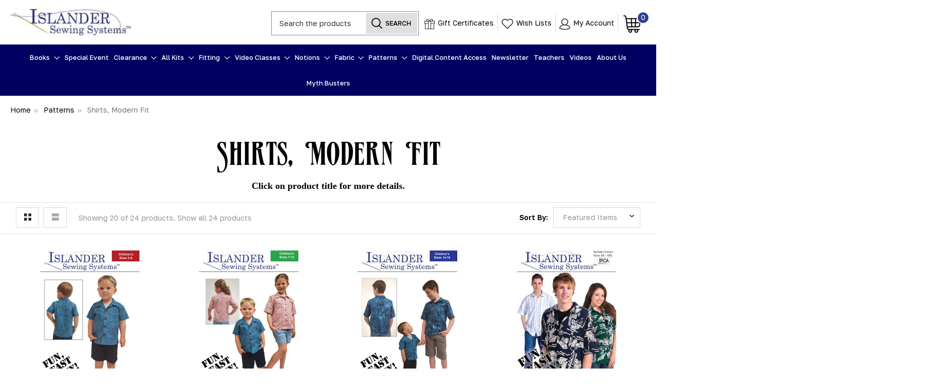

--- FILE ---
content_type: text/html; charset=UTF-8
request_url: https://stores.islandersewing.com/shirts-modern-fit/
body_size: 27797
content:









<!DOCTYPE html>
<html class="no-js" lang="en">
    <head>
        <title>Patterns - Shirts, Modern Fit - Page 1 - Islander Sewing Systems</title>
        <link rel='canonical' href='https://stores.islandersewing.com/shirts-modern-fit/' /><meta name='platform' content='bigcommerce.stencil' />
        
                <link rel="next" href="https://stores.islandersewing.com/shirts-modern-fit/?page=2">

        <link href="https://cdn11.bigcommerce.com/s-hiuhuf2/product_images/favicon.png?t=1703655411" rel="shortcut icon">
        <meta name="viewport" content="width=device-width, initial-scale=1, maximum-scale=1">
        <meta name="ft-id" content="22sr">
        <meta name="ft-version" content="2.12.2">
        
        <link data-stencil-stylesheet href="https://cdn11.bigcommerce.com/s-hiuhuf2/stencil/23ef10a0-a094-013c-ee73-56a299412961/e/c50e60a0-a0cc-013c-c4f1-765a3ce2a9f1/css/theme-71287e60-a158-013c-8c8a-1a8e857d073f.css" rel="stylesheet">
        <link href="https://fonts.googleapis.com/css?family=Crimson+Text:400%7CLibre+Baskerville:400%7CLato:400&display=swap" rel="stylesheet">
        <script src="https://cdn11.bigcommerce.com/s-hiuhuf2/stencil/23ef10a0-a094-013c-ee73-56a299412961/e/c50e60a0-a0cc-013c-c4f1-765a3ce2a9f1/modernizr-custom.js"></script>


        <!-- Start Tracking Code for analytics_facebook -->

<script>
!function(f,b,e,v,n,t,s){if(f.fbq)return;n=f.fbq=function(){n.callMethod?n.callMethod.apply(n,arguments):n.queue.push(arguments)};if(!f._fbq)f._fbq=n;n.push=n;n.loaded=!0;n.version='2.0';n.queue=[];t=b.createElement(e);t.async=!0;t.src=v;s=b.getElementsByTagName(e)[0];s.parentNode.insertBefore(t,s)}(window,document,'script','https://connect.facebook.net/en_US/fbevents.js');

fbq('set', 'autoConfig', 'false', '315314211414663');
fbq('dataProcessingOptions', ['LDU'], 0, 0);
fbq('init', '315314211414663', {"external_id":"5b64a40d-88ef-45ba-a011-54008708236f"});
fbq('set', 'agent', 'bigcommerce', '315314211414663');

function trackEvents() {
    var pathName = window.location.pathname;

    fbq('track', 'PageView', {}, "");

    // Search events start -- only fire if the shopper lands on the /search.php page
    if (pathName.indexOf('/search.php') === 0 && getUrlParameter('search_query')) {
        fbq('track', 'Search', {
            content_type: 'product_group',
            content_ids: [],
            search_string: getUrlParameter('search_query')
        });
    }
    // Search events end

    // Wishlist events start -- only fire if the shopper attempts to add an item to their wishlist
    if (pathName.indexOf('/wishlist.php') === 0 && getUrlParameter('added_product_id')) {
        fbq('track', 'AddToWishlist', {
            content_type: 'product_group',
            content_ids: []
        });
    }
    // Wishlist events end

    // Lead events start -- only fire if the shopper subscribes to newsletter
    if (pathName.indexOf('/subscribe.php') === 0 && getUrlParameter('result') === 'success') {
        fbq('track', 'Lead', {});
    }
    // Lead events end

    // Registration events start -- only fire if the shopper registers an account
    if (pathName.indexOf('/login.php') === 0 && getUrlParameter('action') === 'account_created') {
        fbq('track', 'CompleteRegistration', {}, "");
    }
    // Registration events end

    

    function getUrlParameter(name) {
        var cleanName = name.replace(/[\[]/, '\[').replace(/[\]]/, '\]');
        var regex = new RegExp('[\?&]' + cleanName + '=([^&#]*)');
        var results = regex.exec(window.location.search);
        return results === null ? '' : decodeURIComponent(results[1].replace(/\+/g, ' '));
    }
}

if (window.addEventListener) {
    window.addEventListener("load", trackEvents, false)
}
</script>
<noscript><img height="1" width="1" style="display:none" alt="null" src="https://www.facebook.com/tr?id=315314211414663&ev=PageView&noscript=1&a=plbigcommerce1.2&eid="/></noscript>

<!-- End Tracking Code for analytics_facebook -->


<script type="text/javascript" src="https://checkout-sdk.bigcommerce.com/v1/loader.js" defer></script>
<script type="text/javascript">
fbq('track', 'ViewCategory', {"content_ids":["652","653","654","77","123","165","83","166","216","331","230","227","225","228","226","229","207","206","329","323"],"content_type":"product_group","content_category":"Shirts, Modern Fit"});
</script>
<script type="text/javascript">
var BCData = {};
</script>
<script src='https://cdn.spotriskhq.com/cdn/assets/behaviour/bigcommerce-main.js?merchant_id=5f992794-d66b-4042-92d2-586796e5364a' async></script><script src='https://exapp.flickrocket.com/bigcommerce/scripts/frBcAllPagesHeaderLive.js'  ></script><script>window.orderId = ''</script>
<script nonce="">
(function () {
    var xmlHttp = new XMLHttpRequest();

    xmlHttp.open('POST', 'https://bes.gcp.data.bigcommerce.com/nobot');
    xmlHttp.setRequestHeader('Content-Type', 'application/json');
    xmlHttp.send('{"store_id":"547103","timezone_offset":"-4.0","timestamp":"2026-01-21T15:13:28.73531800Z","visit_id":"0bdafc30-079c-4019-b7f6-165dbb2337b8","channel_id":1}');
})();
</script>

        
        <script src="https://cdnjs.cloudflare.com/ajax/libs/jquery/3.3.1/jquery.min.js"></script>

        
        
        
        
        
        
        
        
        <!-- snippet location htmlhead -->
        <link href="https://cdn11.bigcommerce.com/s-hiuhuf2/stencil/23ef10a0-a094-013c-ee73-56a299412961/e/c50e60a0-a0cc-013c-c4f1-765a3ce2a9f1/scss/custom.css" rel="stylesheet">
    </head>
    <body>
        <!-- snippet location header -->
        <div class="icons-svg-sprite"><svg xmlns="http://www.w3.org/2000/svg"><defs> <path id="stumbleupon-path-1" d="M0,0.0749333333 L31.9250667,0.0749333333 L31.9250667,31.984 L0,31.984"/> </defs><symbol viewBox="0 0 24 24" id="icon-add"><path d="M19 13h-6v6h-2v-6H5v-2h6V5h2v6h6v2z"/></symbol><symbol viewBox="0 0 36 36" id="icon-arrow-down"> <path d="M16.5 6v18.26l-8.38-8.38-2.12 2.12 12 12 12-12-2.12-2.12-8.38 8.38v-18.26h-3z"/> </symbol><symbol viewBox="0 0 12 8" id="icon-chevron-down"><path d="M6 6.174l5.313-4.96.23-.214.457.427-.23.214-5.51 5.146L6.03 7 6 6.972 5.97 7l-.23-.214L.23 1.64 0 1.428.458 1l.23.214L6 6.174z" stroke-linecap="square" fill-rule="evenodd"/></symbol><symbol viewBox="0 0 24 24" id="icon-chevron-left"><path d="M15.41 7.41L14 6l-6 6 6 6 1.41-1.41L10.83 12z"/></symbol><symbol viewBox="0 0 24 24" id="icon-chevron-right"><path d="M10 6L8.59 7.41 13.17 12l-4.58 4.59L10 18l6-6z"/></symbol><symbol viewBox="0 0 24 24" id="icon-close"><path d="M19 6.41L17.59 5 12 10.59 6.41 5 5 6.41 10.59 12 5 17.59 6.41 19 12 13.41 17.59 19 19 17.59 13.41 12z"/></symbol><symbol viewBox="0 0 24 24" id="icon-compare"> <style type="text/css"> .st0{font-family:'FontAwesome';} .st1{font-size:22px;} </style> <text transform="matrix(1 0 0 1 0.9997 20.1024)" class="st0 st1">&#xF0EC;</text> </symbol><symbol viewBox="0 0 28 28" id="icon-envelope"> <path d="M0 23.5v-12.406q0.688 0.766 1.578 1.359 5.656 3.844 7.766 5.391 0.891 0.656 1.445 1.023t1.477 0.75 1.719 0.383h0.031q0.797 0 1.719-0.383t1.477-0.75 1.445-1.023q2.656-1.922 7.781-5.391 0.891-0.609 1.563-1.359v12.406q0 1.031-0.734 1.766t-1.766 0.734h-23q-1.031 0-1.766-0.734t-0.734-1.766zM0 6.844q0-1.219 0.648-2.031t1.852-0.812h23q1.016 0 1.758 0.734t0.742 1.766q0 1.234-0.766 2.359t-1.906 1.922q-5.875 4.078-7.313 5.078-0.156 0.109-0.664 0.477t-0.844 0.594-0.812 0.508-0.898 0.422-0.781 0.141h-0.031q-0.359 0-0.781-0.141t-0.898-0.422-0.812-0.508-0.844-0.594-0.664-0.477q-1.422-1-4.094-2.852t-3.203-2.227q-0.969-0.656-1.828-1.805t-0.859-2.133z"/> </symbol><symbol viewBox="0 0 32 32" id="icon-facebook"> <path d="M2.428 0.41c-0.936 0-1.695 0.753-1.695 1.682v27.112c0 0.929 0.759 1.682 1.695 1.682h14.709v-11.802h-4.002v-4.599h4.002v-3.392c0-3.936 2.423-6.080 5.961-6.080 1.695 0 3.152 0.125 3.576 0.181v4.114l-2.454 0.001c-1.924 0-2.297 0.907-2.297 2.239v2.937h4.59l-0.598 4.599h-3.992v11.802h7.826c0.936 0 1.695-0.753 1.695-1.682v-27.112c0-0.929-0.759-1.682-1.695-1.682h-27.321z"/> </symbol><symbol viewBox="0 0 20 28" id="icon-google"> <path d="M1.734 21.156q0-1.266 0.695-2.344t1.852-1.797q2.047-1.281 6.312-1.563-0.5-0.641-0.742-1.148t-0.242-1.148q0-0.625 0.328-1.328-0.719 0.063-1.062 0.063-2.312 0-3.898-1.508t-1.586-3.82q0-1.281 0.562-2.484t1.547-2.047q1.188-1.031 2.844-1.531t3.406-0.5h6.516l-2.141 1.375h-2.063q1.172 0.984 1.766 2.078t0.594 2.5q0 1.125-0.383 2.023t-0.93 1.453-1.086 1.016-0.922 0.961-0.383 1.031q0 0.562 0.5 1.102t1.203 1.062 1.414 1.148 1.211 1.625 0.5 2.219q0 1.422-0.766 2.703-1.109 1.906-3.273 2.805t-4.664 0.898q-2.063 0-3.852-0.648t-2.695-2.148q-0.562-0.922-0.562-2.047zM4.641 20.438q0 0.875 0.367 1.594t0.953 1.18 1.359 0.781 1.563 0.453 1.586 0.133q0.906 0 1.742-0.203t1.547-0.609 1.141-1.141 0.43-1.703q0-0.391-0.109-0.766t-0.227-0.656-0.422-0.648-0.461-0.547-0.602-0.539-0.57-0.453-0.648-0.469-0.57-0.406q-0.25-0.031-0.766-0.031-0.828 0-1.633 0.109t-1.672 0.391-1.516 0.719-1.070 1.164-0.422 1.648zM6.297 4.906q0 0.719 0.156 1.523t0.492 1.609 0.812 1.445 1.172 1.047 1.508 0.406q0.578 0 1.211-0.258t1.023-0.68q0.828-0.875 0.828-2.484 0-0.922-0.266-1.961t-0.75-2.016-1.313-1.617-1.828-0.641q-0.656 0-1.289 0.305t-1.039 0.82q-0.719 0.922-0.719 2.5z"/> </symbol><symbol viewBox="0 0 24 24" id="icon-heart"> <style type="text/css"> .st0{font-family:'FontAwesome';} .st1{font-size:22px;} </style> <text transform="matrix(1 0 0 1 1.0002 20.1024)" class="st0 st1">&#xF08A;</text> </symbol><symbol viewBox="0 0 32 32" id="icon-instagram"> <path d="M25.522709,13.5369502 C25.7256898,14.3248434 25.8455558,15.1480745 25.8455558,15.9992932 C25.8455558,21.4379334 21.4376507,25.8455558 15.9998586,25.8455558 C10.5623493,25.8455558 6.15416148,21.4379334 6.15416148,15.9992932 C6.15416148,15.1480745 6.27459295,14.3248434 6.4775737,13.5369502 L3.6915357,13.5369502 L3.6915357,27.0764447 C3.6915357,27.7552145 4.24280653,28.3062027 4.92355534,28.3062027 L27.0764447,28.3062027 C27.7571935,28.3062027 28.3084643,27.7552145 28.3084643,27.0764447 L28.3084643,13.5369502 L25.522709,13.5369502 Z M27.0764447,3.6915357 L23.384909,3.6915357 C22.7050083,3.6915357 22.1543028,4.24280653 22.1543028,4.92214183 L22.1543028,8.61509104 C22.1543028,9.29442633 22.7050083,9.84569717 23.384909,9.84569717 L27.0764447,9.84569717 C27.7571935,9.84569717 28.3084643,9.29442633 28.3084643,8.61509104 L28.3084643,4.92214183 C28.3084643,4.24280653 27.7571935,3.6915357 27.0764447,3.6915357 Z M9.84597988,15.9992932 C9.84597988,19.3976659 12.6009206,22.1537374 15.9998586,22.1537374 C19.3987967,22.1537374 22.1543028,19.3976659 22.1543028,15.9992932 C22.1543028,12.6003551 19.3987967,9.84569717 15.9998586,9.84569717 C12.6009206,9.84569717 9.84597988,12.6003551 9.84597988,15.9992932 Z M3.6915357,31.9997173 C1.65296441,31.9997173 0,30.3461875 0,28.3062027 L0,3.6915357 C0,1.6526817 1.65296441,0 3.6915357,0 L28.3084643,0 C30.3473183,0 32,1.6526817 32,3.6915357 L32,28.3062027 C32,30.3461875 30.3473183,31.9997173 28.3084643,31.9997173 L3.6915357,31.9997173 Z" id="instagram-Imported-Layers" sketch:type="MSShapeGroup"/> </symbol><symbol viewBox="0 0 24 24" id="icon-keyboard-arrow-down"><path d="M7.41 7.84L12 12.42l4.59-4.58L18 9.25l-6 6-6-6z"/></symbol><symbol viewBox="0 0 24 24" id="icon-keyboard-arrow-up"><path d="M7.41 15.41L12 10.83l4.59 4.58L18 14l-6-6-6 6z"/></symbol><symbol viewBox="0 0 32 32" id="icon-linkedin"> <path d="M27.2684444,27.2675556 L22.5226667,27.2675556 L22.5226667,19.8408889 C22.5226667,18.0702222 22.4924444,15.792 20.0568889,15.792 C17.5866667,15.792 17.2097778,17.7217778 17.2097778,19.7146667 L17.2097778,27.2675556 L12.4693333,27.2675556 L12.4693333,11.9964444 L17.0186667,11.9964444 L17.0186667,14.0844444 L17.0844444,14.0844444 C17.7173333,12.8835556 19.2657778,11.6177778 21.5742222,11.6177778 C26.3804444,11.6177778 27.2684444,14.7795556 27.2684444,18.8924444 L27.2684444,27.2675556 L27.2684444,27.2675556 Z M7.11822222,9.91022222 C5.59377778,9.91022222 4.36444444,8.67733333 4.36444444,7.15733333 C4.36444444,5.63822222 5.59377778,4.40533333 7.11822222,4.40533333 C8.63644444,4.40533333 9.86844444,5.63822222 9.86844444,7.15733333 C9.86844444,8.67733333 8.63644444,9.91022222 7.11822222,9.91022222 L7.11822222,9.91022222 Z M4.74133333,11.9964444 L9.49244444,11.9964444 L9.49244444,27.2675556 L4.74133333,27.2675556 L4.74133333,11.9964444 Z M29.632,0 L2.36,0 C1.05777778,0 0,1.03288889 0,2.30755556 L0,29.6906667 C0,30.9653333 1.05777778,32 2.36,32 L29.632,32 C30.9368889,32 31.9991111,30.9653333 31.9991111,29.6906667 L31.9991111,2.30755556 C31.9991111,1.03288889 30.9368889,0 29.632,0 L29.632,0 Z" id="linkedin-Fill-4"/> </symbol><symbol viewBox="0 0 57 32" id="icon-logo-amazon-pay"> <g> <path d="M3.6,21.6c0.2-0.3,0.4-0.4,0.8-0.2c0.8,0.5,1.7,0.9,2.5,1.4c3.3,1.7,6.8,2.9,10.4,3.8c1.7,0.4,3.4,0.7,5.2,1
		c2.6,0.3,5.2,0.5,7.8,0.4c1.4,0,2.8-0.1,4.3-0.3c4.6-0.5,9-1.7,13.3-3.5c0.2-0.1,0.5-0.2,0.7-0.1c0.5,0.1,0.7,0.7,0.3,1.1
		c-0.2,0.2-0.5,0.4-0.8,0.6c-2.5,1.7-5.2,3-8.1,3.9c-2,0.6-4,1.1-6.1,1.4c-1.4,0.2-2.9,0.4-4.3,0.4c-0.1,0-0.1,0-0.2,0
		c-0.6,0-1.1,0-1.7,0c-0.1,0-0.1,0-0.2,0c-0.3,0-0.6,0-0.9,0c-1.4-0.1-2.7-0.2-4.1-0.4c-2.2-0.4-4.4-0.9-6.6-1.7
		c-4.4-1.6-8.4-4-11.9-7.1c-0.1-0.1-0.2-0.3-0.4-0.5C3.6,21.8,3.6,21.7,3.6,21.6z"/> <path d="M17.2,0.4c0.3,0,0.5,0.1,0.8,0.1c1.7,0.4,2.9,1.4,3.6,3c0.6,1.3,0.7,2.7,0.7,4.1c0,1.3-0.3,2.5-0.8,3.6
		c-0.8,1.5-1.9,2.5-3.6,2.8c-1.8,0.4-3.5,0-5-1.3c0,0-0.1-0.1-0.2-0.2c0,0.1,0,0.2,0,0.2c0,1.9,0,3.8,0,5.7c0,0.1,0,0.2,0,0.2
		c0,0.2-0.2,0.4-0.4,0.4c-0.6,0-1.1,0-1.7,0c-0.2,0-0.4-0.2-0.4-0.4c0-0.1,0-0.2,0-0.2c0-5.7,0-11.4,0-17.1c0-0.6,0.1-0.7,0.7-0.7
		c0.3,0,0.6,0,0.9,0c0.4,0,0.6,0.2,0.6,0.5c0,0.2,0.1,0.4,0.1,0.7c0,0,0,0.1,0,0.1c0.2-0.2,0.4-0.3,0.6-0.4C14,1,15,0.6,16.2,0.5
		c0.1,0,0.2,0,0.4,0C16.7,0.4,17,0.4,17.2,0.4z M12.7,7.3c0,1.2,0,2.3,0,3.5c0,0.1,0,0.2,0.1,0.2c0.9,0.7,1.9,1.1,3.1,1.2
		c1.6,0.1,2.9-0.5,3.4-2.2c0.3-0.8,0.4-1.7,0.4-2.5c0-0.9-0.1-1.9-0.4-2.8c-0.5-1.4-1.5-2-2.7-2.1c-1.4-0.1-2.6,0.3-3.7,1.1
		c-0.1,0.1-0.1,0.1-0.1,0.3C12.7,5,12.7,6.1,12.7,7.3z"/> <path d="M30.4,0.4c0.3,0,0.6,0.1,0.9,0.1c0.6,0.1,1.2,0.3,1.8,0.6c0.9,0.6,1.4,1.4,1.6,2.5c0.1,0.3,0.1,0.7,0.1,1.1
		c0,2.9,0,5.8,0,8.7c0,0.1,0,0.2,0,0.2c0,0.2-0.2,0.4-0.4,0.4c-0.4,0-0.9,0-1.3,0c-0.2,0-0.4-0.2-0.4-0.4c-0.1-0.3-0.1-0.6-0.1-0.9
		c-0.1,0-0.1,0.1-0.1,0.1c-1,0.8-2.1,1.3-3.3,1.5c-1.1,0.2-2.1,0.1-3.1-0.4c-1-0.6-1.6-1.4-1.7-2.6c-0.1-0.9-0.1-1.7,0.3-2.5
		c0.5-1,1.3-1.7,2.4-2c0.9-0.3,1.8-0.4,2.7-0.3c0.9,0,1.7,0.2,2.6,0.4c0,0,0.1,0,0.1,0c0,0,0-0.1,0-0.1c0-0.7,0-1.4,0-2
		c0-0.5-0.1-0.9-0.4-1.3c-0.3-0.4-0.8-0.6-1.4-0.7c-1-0.2-2-0.1-3,0.1c-0.6,0.1-1.3,0.3-1.9,0.5c-0.4,0.1-0.5,0-0.6-0.4
		c0-0.3,0-0.5,0-0.8c0-0.3,0.1-0.5,0.4-0.6c0.5-0.2,1-0.3,1.5-0.5c0.8-0.2,1.6-0.3,2.4-0.3c0.1,0,0.2,0,0.2,0
		C29.8,0.4,30.1,0.4,30.4,0.4z M32.3,9.7c0-0.4,0-0.8,0-1.2c0-0.1,0-0.1-0.1-0.2c-1.2-0.2-2.4-0.4-3.6-0.2c-0.5,0.1-0.9,0.2-1.3,0.5
		c-0.8,0.6-0.8,2-0.4,2.7c0.3,0.7,0.9,0.9,1.6,0.9c1.4,0.1,2.6-0.4,3.7-1.3c0,0,0.1-0.1,0.1-0.2C32.3,10.5,32.3,10.1,32.3,9.7z"/> <path d="M53.5,22.8c-0.1,0.3-0.1,0.6-0.2,0.9c-0.4,1.7-1,3.2-2,4.5c-0.3,0.4-0.7,0.7-1,1.1c-0.1,0.1-0.3,0.2-0.4,0.2
		c-0.2,0.1-0.4-0.1-0.3-0.3c0-0.1,0-0.2,0.1-0.2c0.5-1.2,1-2.4,1.3-3.7c0.2-0.6,0.3-1.2,0.3-1.9c0-0.4-0.2-0.7-0.6-0.8
		c-0.4-0.1-0.8-0.2-1.2-0.2c-0.9-0.1-1.9,0-2.8,0.1c-0.6,0.1-1.3,0.1-1.9,0.2c-0.1,0-0.1,0-0.2,0c-0.1,0-0.3,0-0.3-0.2
		c0-0.1,0-0.2,0-0.3c0.1-0.1,0.2-0.2,0.3-0.3c1-0.7,2.1-1.1,3.3-1.3c1.1-0.2,2.1-0.2,3.2-0.2c0.6,0,1.2,0.1,1.7,0.3
		c0.4,0.1,0.7,0.3,0.7,0.7C53.5,21.9,53.5,22.3,53.5,22.8z"/> <path d="M42.8,11.5c0.1-0.3,0.2-0.6,0.3-0.9c1.1-3,2.1-6,3.2-9.1c0-0.1,0.1-0.2,0.1-0.3c0.1-0.3,0.3-0.4,0.6-0.4c0.5,0,1.1,0,1.6,0
		c0.2,0,0.3,0.1,0.3,0.3c0,0.2-0.1,0.3-0.1,0.5c-1.9,4.9-3.8,9.8-5.8,14.6c-0.2,0.5-0.5,1-0.8,1.5c-0.7,1.2-1.8,1.8-3.2,1.8
		c-0.5,0-0.9-0.1-1.4-0.2c-0.5-0.1-0.6-0.3-0.6-0.7c0-0.2,0-0.5,0-0.7c0-0.4,0.2-0.5,0.6-0.5c0.3,0,0.7,0.1,1,0.1
		c0.2,0,0.5-0.1,0.7-0.1c0.6-0.1,1-0.5,1.2-1.1c0.3-0.6,0.5-1.2,0.7-1.7c0.2-0.4,0.1-0.7,0-1.1c-1.6-3.9-3.2-7.9-4.8-11.8
		c-0.1-0.2-0.1-0.3-0.2-0.5c0-0.2,0.1-0.4,0.3-0.4c0.6,0,1.3,0,1.9,0C38.8,0.8,39,1,39,1.2c0.2,0.5,0.3,0.9,0.5,1.4
		c1.1,2.9,2.1,5.8,3.2,8.8C42.7,11.4,42.8,11.4,42.8,11.5z"/> </g> </symbol><symbol viewBox="0 0 70 32" id="icon-logo-american-express"> <path d="M69.102 17.219l0.399 9.094c-0.688 0.313-3.285 1.688-4.26 1.688h-4.788v-0.656c-0.546 0.438-1.549 0.656-2.467 0.656h-15.053v-2.466c0-0.344-0.057-0.344-0.345-0.344h-0.257v2.81h-4.961v-2.924c-0.832 0.402-1.749 0.402-2.581 0.402h-0.544v2.523h-6.050l-1.434-1.656-1.577 1.656h-9.72v-10.781h9.892l1.405 1.663 1.548-1.663h6.652c0.775 0 2.037 0.115 2.581 0.66v-0.66h5.936c0.602 0 1.749 0.115 2.523 0.66v-0.66h8.946v0.66c0.516-0.43 1.433-0.66 2.265-0.66h4.988v0.66c0.546-0.372 1.32-0.66 2.323-0.66h4.578zM34.905 23.871c1.577 0 3.183-0.43 3.183-2.581 0-2.093-1.635-2.523-3.069-2.523h-5.878l-2.38 2.523-2.236-2.523h-7.427v7.67h7.312l2.351-2.509 2.266 2.509h3.556v-2.566h2.322zM46.001 23.556c-0.172-0.23-0.487-0.516-0.946-0.66 0.516-0.172 1.318-0.832 1.318-2.036 0-0.889-0.315-1.377-0.917-1.721-0.602-0.315-1.319-0.372-2.266-0.372h-4.215v7.67h1.864v-2.796h1.978c0.66 0 1.032 0.058 1.319 0.344 0.316 0.373 0.316 1.032 0.316 1.548v0.903h1.836v-1.477c0-0.688-0.058-1.032-0.288-1.405zM53.571 20.373v-1.605h-6.136v7.67h6.136v-1.563h-4.33v-1.549h4.244v-1.548h-4.244v-1.405h4.33zM58.245 26.438c1.864 0 2.926-0.759 2.926-2.393 0-0.774-0.23-1.262-0.545-1.664-0.459-0.372-1.119-0.602-2.151-0.602h-1.004c-0.258 0-0.487-0.057-0.717-0.115-0.201-0.086-0.373-0.258-0.373-0.545 0-0.258 0.058-0.43 0.287-0.602 0.143-0.115 0.373-0.115 0.717-0.115h3.383v-1.634h-3.671c-1.978 0-2.638 1.204-2.638 2.294 0 2.438 2.151 2.322 3.842 2.38 0.344 0 0.544 0.058 0.66 0.173 0.115 0.086 0.23 0.315 0.23 0.544 0 0.201-0.115 0.373-0.23 0.488-0.173 0.115-0.373 0.172-0.717 0.172h-3.555v1.62h3.555zM65.442 26.439c1.864 0 2.924-0.76 2.924-2.394 0-0.774-0.229-1.262-0.544-1.664-0.459-0.372-1.119-0.602-2.151-0.602h-1.003c-0.258 0-0.488-0.057-0.718-0.115-0.201-0.086-0.373-0.258-0.373-0.545 0-0.258 0.115-0.43 0.287-0.602 0.144-0.115 0.373-0.115 0.717-0.115h3.383v-1.634h-3.671c-1.921 0-2.638 1.204-2.638 2.294 0 2.438 2.151 2.322 3.842 2.38 0.344 0 0.544 0.058 0.66 0.174 0.115 0.086 0.229 0.315 0.229 0.544 0 0.201-0.114 0.373-0.229 0.488s-0.373 0.172-0.717 0.172h-3.556v1.62h3.556zM43.966 20.518c0.23 0.115 0.373 0.344 0.373 0.659 0 0.344-0.143 0.602-0.373 0.774-0.287 0.115-0.545 0.115-0.889 0.115l-2.237 0.058v-1.749h2.237c0.344 0 0.659 0 0.889 0.143zM36.108 8.646c-0.287 0.172-0.544 0.172-0.918 0.172h-2.265v-1.692h2.265c0.316 0 0.688 0 0.918 0.114 0.23 0.144 0.344 0.374 0.344 0.718 0 0.315-0.114 0.602-0.344 0.689zM50.789 6.839l1.262 3.039h-2.523zM30.775 25.792l-2.838-3.183 2.838-3.011v6.193zM35.019 20.373c0.66 0 1.090 0.258 1.090 0.918s-0.43 1.032-1.090 1.032h-2.437v-1.95h2.437zM5.773 9.878l1.291-3.039 1.262 3.039h-2.552zM18.905 20.372l4.616 0 2.036 2.237-2.093 2.265h-4.559v-1.549h4.071v-1.548h-4.071v-1.405zM19.077 13.376l-0.545 1.377h-3.24l-0.546-1.319v1.319h-6.222l-0.66-1.749h-1.577l-0.717 1.749h-5.572l2.389-5.649 2.237-5.104h4.789l0.659 1.262v-1.262h5.591l1.262 2.724 1.233-2.724h17.835c0.832 0 1.548 0.143 2.093 0.602v-0.602h4.903v0.602c0.803-0.459 1.864-0.602 3.068-0.602h7.082l0.66 1.262v-1.262h5.218l0.775 1.262v-1.262h5.103v10.753h-5.161l-1.003-1.635v1.635h-6.423l-0.717-1.749h-1.577l-0.717 1.749h-3.355c-1.318 0-2.294-0.316-2.954-0.659v0.659h-7.971v-2.466c0-0.344-0.057-0.402-0.286-0.402h-0.258v2.867h-15.398v-1.377zM43.363 6.409c-0.832 0.831-0.975 1.864-1.004 3.011 0 1.377 0.344 2.266 0.947 2.925 0.659 0.66 1.806 0.86 2.695 0.86h2.151l0.716-1.692h3.843l0.717 1.692h3.727v-5.763l3.47 5.763h2.638v-7.684h-1.892v5.333l-3.24-5.333h-2.839v7.254l-3.096-7.254h-2.724l-2.638 6.050h-0.832c-0.487 0-1.003-0.115-1.262-0.373-0.344-0.402-0.488-1.004-0.488-1.836 0-0.803 0.144-1.405 0.488-1.748 0.373-0.316 0.774-0.431 1.434-0.431h1.749v-1.663h-1.749c-1.262 0-2.265 0.286-2.81 0.889zM39.579 5.52v7.684h1.863v-7.684h-1.863zM31.12 5.52l-0 7.685h1.806v-2.781h1.979c0.66 0 1.090 0.057 1.376 0.315 0.316 0.401 0.258 1.061 0.258 1.491v0.975h1.892v-1.519c0-0.66-0.057-1.004-0.344-1.377-0.172-0.229-0.487-0.488-0.889-0.659 0.516-0.23 1.319-0.832 1.319-2.036 0-0.889-0.373-1.377-0.976-1.75-0.602-0.344-1.262-0.344-2.208-0.344h-4.215zM23.636 5.521v7.685h6.165v-1.577h-4.301v-1.549h4.244v-1.577h-4.244v-1.377h4.301v-1.606h-6.165zM16.124 13.205h1.577l2.695-6.021v6.021h1.864v-7.684h-3.011l-2.265 5.219-2.409-5.219h-2.953v7.254l-3.154-7.254h-2.724l-3.297 7.684h1.978l0.688-1.692h3.871l0.688 1.692h3.756v-6.021z"/> </symbol><symbol viewBox="0 0 57 32" id="icon-logo-apple-pay"> <path d="M14.6,13.7c0,3.1,2.9,4.2,2.9,4.2c0,0.1-0.5,1.5-1.5,3c-0.9,1.3-1.8,2.5-3.3,2.6c-1.4,0-1.9-0.8-3.5-0.8
	c-1.6,0-2.2,0.8-3.5,0.9c-1.4,0.1-2.5-1.4-3.4-2.6C0.4,18.2-1,13.5,0.9,10.3c0.9-1.6,2.6-2.6,4.4-2.6c1.4,0,2.7,0.9,3.5,0.9
	c0.8,0,2.4-1.1,4.1-1c0.7,0,2.7,0.3,3.9,2.1C16.8,9.8,14.6,11.1,14.6,13.7 M11.9,6c0.7-0.9,1.3-2.1,1.1-3.3c-1.1,0-2.4,0.7-3.2,1.6
	C9.2,5,8.6,6.3,8.7,7.5C9.9,7.5,11.2,6.9,11.9,6 M22.8,4.5c0.6-0.1,1.2-0.2,1.8-0.3c0.7-0.1,1.5-0.1,2.2-0.1c1.1,0,2.1,0.1,3,0.4
	c0.8,0.3,1.5,0.7,2.1,1.2c0.5,0.5,0.8,1,1.1,1.6c0.3,0.6,0.4,1.3,0.4,2.1c0,1-0.2,1.8-0.5,2.6c-0.3,0.7-0.8,1.3-1.5,1.8
	c-0.6,0.5-1.3,0.9-2.2,1.1c-0.8,0.2-1.8,0.4-2.8,0.4c-0.9,0-1.7-0.1-2.3-0.2v8.1h-1.4L22.8,4.5L22.8,4.5z M24.1,13.9
	c0.3,0.1,0.7,0.2,1.1,0.2c0.4,0,0.8,0.1,1.3,0.1c1.7,0,3.1-0.4,4-1.2c0.9-0.8,1.4-1.9,1.4-3.5c0-0.7-0.1-1.4-0.4-1.9
	c-0.2-0.5-0.6-1-1.1-1.3c-0.5-0.3-1-0.6-1.6-0.8c-0.6-0.2-1.3-0.3-2.1-0.3c-0.6,0-1.1,0-1.6,0.1c-0.4,0-0.8,0.1-1.1,0.2L24.1,13.9
	L24.1,13.9z M44,20c0,0.5,0,1.1,0,1.6c0,0.5,0.1,1.1,0.2,1.6H43l-0.2-1.9h-0.1c-0.2,0.3-0.4,0.5-0.7,0.8c-0.3,0.3-0.6,0.5-0.9,0.7
	c-0.4,0.2-0.8,0.4-1.2,0.5c-0.5,0.1-1,0.2-1.5,0.2c-0.7,0-1.3-0.1-1.8-0.3c-0.5-0.2-0.9-0.5-1.2-0.8c-0.3-0.3-0.6-0.7-0.7-1.2
	c-0.2-0.4-0.2-0.9-0.2-1.3c0-1.6,0.7-2.8,2.1-3.7c1.4-0.9,3.4-1.3,6.2-1.2v-0.4c0-0.4,0-0.8-0.1-1.2c-0.1-0.5-0.2-0.9-0.4-1.3
	c-0.2-0.4-0.6-0.8-1-1c-0.5-0.3-1.1-0.4-1.9-0.4c-0.6,0-1.2,0.1-1.8,0.3c-0.6,0.2-1.1,0.4-1.6,0.7l-0.4-1c0.6-0.4,1.2-0.7,1.9-0.9
	c0.7-0.2,1.4-0.3,2-0.3c1,0,1.7,0.2,2.3,0.5c0.6,0.3,1.1,0.7,1.4,1.2c0.3,0.5,0.6,1.1,0.7,1.7C44,13.4,44,14,44,14.7L44,20L44,20z
	 M42.7,16c-0.8,0-1.5,0-2.3,0.1c-0.8,0.1-1.5,0.2-2.2,0.5c-0.7,0.3-1.2,0.6-1.7,1.1c-0.4,0.5-0.7,1.1-0.7,1.9c0,1,0.3,1.7,0.8,2.1
	c0.6,0.4,1.2,0.7,1.9,0.7c0.6,0,1.1-0.1,1.5-0.2c0.4-0.1,0.8-0.4,1.1-0.6c0.3-0.3,0.6-0.5,0.8-0.9c0.2-0.3,0.4-0.6,0.5-1
	c0.1-0.4,0.1-0.6,0.1-0.8L42.7,16L42.7,16z M46.7,9.7l3.5,8.8c0.2,0.5,0.4,1,0.5,1.5c0.2,0.5,0.3,1,0.5,1.4h0.1
	c0.1-0.4,0.3-0.9,0.5-1.4c0.2-0.5,0.4-1,0.6-1.6l3.3-8.7H57l-4,9.9c-0.4,1-0.7,1.9-1.1,2.8c-0.3,0.8-0.7,1.6-1.1,2.3
	c-0.3,0.6-0.7,1.2-1.1,1.8c-0.4,0.5-0.8,1-1.2,1.4c-0.5,0.5-1,0.8-1.5,1c-0.4,0.2-0.8,0.4-0.9,0.4l-0.5-1.1c0.4-0.2,0.8-0.4,1.2-0.6
	c0.4-0.3,0.9-0.6,1.2-1c0.3-0.3,0.7-0.8,1.1-1.3c0.4-0.6,0.8-1.2,1.1-2c0.1-0.3,0.2-0.5,0.2-0.6c0-0.1-0.1-0.3-0.2-0.6l-5-12.5
	L46.7,9.7L46.7,9.7z"/> </symbol><symbol viewBox="0 0 95 32" id="icon-logo-discover"> <path d="M50.431 8.059c4.546 0 8.092 3.49 8.092 7.936 0 4.471-3.571 7.961-8.093 7.961-4.638 0-8.115-3.444-8.115-8.051 0-4.334 3.635-7.845 8.115-7.845zM4.362 8.345c4.811 0 8.168 3.133 8.168 7.64 0 2.247-1.028 4.422-2.761 5.864-1.461 1.214-3.126 1.761-5.429 1.761h-4.339v-15.265h4.362zM7.832 19.81c1.027-0.912 1.639-2.379 1.639-3.847 0-1.464-0.612-2.882-1.639-3.798-0.984-0.892-2.146-1.235-4.065-1.235h-0.797v10.096h0.797c1.919 0 3.127-0.367 4.065-1.216zM13.9 23.611v-15.265h2.965v15.265h-2.965zM24.123 14.201c3.378 1.238 4.379 2.338 4.379 4.764 0 2.952-2.166 5.015-5.247 5.015-2.261 0-3.904-0.896-5.271-2.907l1.914-1.856c0.685 1.328 1.825 2.036 3.24 2.036 1.325 0 2.308-0.915 2.308-2.152 0-0.641-0.298-1.189-0.891-1.578-0.297-0.187-0.889-0.46-2.054-0.87-2.784-1.010-3.742-2.085-3.742-4.192 0-2.493 2.055-4.371 4.745-4.371 1.667 0 3.196 0.571 4.473 1.696l-1.549 2.033c-0.778-0.867-1.508-1.233-2.398-1.233-1.28 0-2.213 0.732-2.213 1.694 0 0.821 0.525 1.258 2.307 1.921zM29.438 15.986c0-4.436 3.605-7.985 8.101-7.985 1.278 0 2.352 0.273 3.653 0.935v3.504c-1.233-1.213-2.308-1.717-3.72-1.717-2.787 0-4.976 2.313-4.976 5.241 0 3.092 2.123 5.267 5.112 5.267 1.347 0 2.397-0.48 3.585-1.671v3.504c-1.347 0.638-2.443 0.892-3.72 0.892-4.519 0-8.034-3.478-8.034-7.97zM65.239 18.601l4.11-10.254h3.216l-6.573 15.655h-1.596l-6.46-15.655h3.24zM73.914 23.612v-15.265h8.418v2.585h-5.453v3.388h5.244v2.585h-5.244v4.123h5.453v2.584h-8.418zM94.081 12.852c0 2.336-1.23 3.87-3.469 4.329l4.794 6.43h-3.651l-4.105-6.135h-0.388v6.135h-2.969v-15.265h4.404c3.425 0 5.384 1.645 5.384 4.506zM88.125 15.372c1.9 0 2.903-0.827 2.903-2.359 0-1.486-1.004-2.266-2.856-2.266h-0.911v4.626h0.863z"/> </symbol><symbol viewBox="0 0 54 32" id="icon-logo-mastercard"> <path d="M48.366 15.193c0.6 0 0.9 0.437 0.9 1.282 0 1.281-0.546 2.209-1.337 2.209-0.6 0-0.9-0.436-0.9-1.31 0-1.281 0.573-2.182 1.337-2.182zM38.276 18.275c0-0.655 0.491-1.009 1.472-1.009 0.109 0 0.191 0.027 0.382 0.027-0.027 0.982-0.545 1.636-1.227 1.636-0.382 0-0.628-0.245-0.628-0.655zM26.278 15.848c0 0.082-0 0.192-0 0.327h-1.909c0.164-0.763 0.545-1.173 1.091-1.173 0.518 0 0.818 0.3 0.818 0.845zM38.060 0.002c8.838 0 16.003 7.165 16.003 16.002s-7.165 15.999-16.003 15.999c-3.834 0-7.324-1.344-10.080-3.594 2.102-2.031 3.707-4.567 4.568-7.44h-1.33c-0.833 2.553-2.297 4.807-4.199 6.627-1.892-1.816-3.342-4.078-4.172-6.62h-1.33c0.858 2.856 2.435 5.401 4.521 7.432-2.749 2.219-6.223 3.594-10.036 3.594-8.837 0-16.002-7.163-16.002-15.999s7.164-16.001 16.002-16.001c3.814 0 7.287 1.377 10.036 3.603-2.087 2.023-3.664 4.568-4.521 7.424h1.33c0.83-2.542 2.28-4.804 4.172-6.607 1.903 1.808 3.367 4.060 4.199 6.614h1.33c-0.861-2.872-2.466-5.413-4.568-7.443 2.757-2.249 6.246-3.592 10.080-3.592zM7.217 20.213h1.691l1.336-8.044h-2.672l-1.637 4.99-0.082-4.99h-2.454l-1.336 8.044h1.582l1.037-6.135 0.136 6.135h1.173l2.209-6.189zM14.47 19.477l0.054-0.408 0.382-2.318c0.109-0.736 0.136-0.982 0.136-1.309 0-1.254-0.791-1.909-2.263-1.909-0.627 0-1.2 0.082-2.045 0.327l-0.246 1.473 0.163-0.028 0.246-0.081c0.382-0.109 0.928-0.164 1.418-0.164 0.79 0 1.091 0.164 1.091 0.6 0 0.109 0 0.191-0.055 0.409-0.273-0.027-0.518-0.054-0.709-0.054-1.909 0-2.999 0.927-2.999 2.536 0 1.064 0.627 1.773 1.554 1.773 0.791 0 1.364-0.246 1.8-0.791l-0.027 0.682h1.418l0.027-0.164 0.027-0.246zM17.988 16.314c-0.736-0.327-0.819-0.409-0.819-0.709 0-0.355 0.3-0.519 0.845-0.519 0.328 0 0.791 0.028 1.227 0.082l0.246-1.5c-0.436-0.082-1.118-0.137-1.5-0.137-1.909 0-2.59 1.009-2.563 2.208 0 0.818 0.382 1.391 1.282 1.828 0.709 0.327 0.818 0.436 0.818 0.709 0 0.409-0.3 0.6-0.982 0.6-0.518 0-0.982-0.082-1.527-0.245l-0.246 1.5 0.082 0.027 0.3 0.054c0.109 0.027 0.246 0.055 0.464 0.055 0.382 0.054 0.709 0.054 0.928 0.054 1.8 0 2.645-0.682 2.645-2.181 0-0.9-0.354-1.418-1.2-1.828zM21.75 18.741c-0.409 0-0.573-0.136-0.573-0.464 0-0.082 0-0.164 0.027-0.273l0.463-2.726h0.873l0.218-1.609h-0.873l0.191-0.982h-1.691l-0.737 4.472-0.082 0.518-0.109 0.654c-0.027 0.191-0.055 0.409-0.055 0.573 0 0.954 0.491 1.445 1.364 1.445 0.382 0 0.764-0.055 1.227-0.218l0.218-1.445c-0.109 0.054-0.273 0.054-0.464 0.054zM25.732 18.851c-0.982 0-1.5-0.381-1.5-1.145 0-0.055 0-0.109 0.027-0.191h3.382c0.163-0.682 0.218-1.145 0.218-1.636 0-1.446-0.9-2.373-2.318-2.373-1.718 0-2.973 1.663-2.973 3.899 0 1.936 0.982 2.945 2.89 2.945 0.628 0 1.173-0.082 1.773-0.273l0.273-1.636c-0.6 0.3-1.145 0.409-1.773 0.409zM31.158 15.524h0.109c0.164-0.79 0.382-1.363 0.655-1.881l-0.055-0.027h-0.164c-0.573 0-0.9 0.273-1.418 1.064l0.164-1.009h-1.554l-1.064 6.544h1.718c0.627-4.008 0.791-4.69 1.609-4.69zM36.122 20.133l0.3-1.827c-0.545 0.273-1.036 0.409-1.445 0.409-1.009 0-1.609-0.737-1.609-1.963 0-1.773 0.9-3.027 2.182-3.027 0.491 0 0.928 0.136 1.528 0.436l0.3-1.745c-0.163-0.054-0.218-0.082-0.436-0.163l-0.682-0.164c-0.218-0.054-0.491-0.082-0.791-0.082-2.263 0-3.845 2.018-3.845 4.88 0 2.155 1.146 3.491 3 3.491 0.463 0 0.872-0.082 1.5-0.246zM41.521 19.069l0.355-2.318c0.136-0.736 0.136-0.982 0.136-1.309 0-1.254-0.763-1.909-2.236-1.909-0.627 0-1.2 0.082-2.045 0.327l-0.246 1.473 0.164-0.028 0.218-0.081c0.382-0.109 0.955-0.164 1.446-0.164 0.791 0 1.091 0.164 1.091 0.6 0 0.109-0.027 0.191-0.082 0.409-0.246-0.027-0.491-0.054-0.682-0.054-1.909 0-3 0.927-3 2.536 0 1.064 0.627 1.773 1.555 1.773 0.791 0 1.363-0.246 1.8-0.791l-0.028 0.682h1.418v-0.164l0.027-0.246 0.054-0.327zM43.648 20.214c0.627-4.008 0.791-4.69 1.608-4.69h0.109c0.164-0.79 0.382-1.363 0.655-1.881l-0.055-0.027h-0.164c-0.572 0-0.9 0.273-1.418 1.064l0.164-1.009h-1.554l-1.037 6.544h1.691zM48.829 20.214l1.608 0 1.309-8.044h-1.691l-0.382 2.291c-0.464-0.6-0.955-0.9-1.637-0.9-1.5 0-2.782 1.854-2.782 4.035 0 1.636 0.818 2.7 2.073 2.7 0.627 0 1.118-0.218 1.582-0.709zM11.306 18.279c0-0.655 0.492-1.009 1.447-1.009 0.136 0 0.218 0.027 0.382 0.027-0.027 0.982-0.518 1.636-1.228 1.636-0.382 0-0.6-0.245-0.6-0.655z"/> </symbol><symbol viewBox="0 0 57 32" id="icon-logo-paypal"> <path d="M47.11 10.477c2.211-0.037 4.633 0.618 4.072 3.276l-1.369 6.263h-3.159l0.211-0.947c-1.72 1.712-6.038 1.821-5.335-2.111 0.491-2.294 2.878-3.023 6.423-3.023 0.246-1.020-0.457-1.274-1.65-1.238s-2.633 0.437-3.089 0.655l0.281-2.293c0.913-0.182 2.106-0.583 3.615-0.583zM47.32 16.885c0.069-0.291 0.106-0.547 0.176-0.838h-0.773c-0.596 0-1.579 0.146-1.931 0.765-0.456 0.728 0.177 1.348 0.878 1.311 0.807-0.037 1.474-0.401 1.65-1.238zM53.883 8h3.242l-2.646 12.016h-3.209zM39.142 8.037c1.689 0 3.729 1.274 3.131 4.077-0.528 2.476-2.498 3.933-4.89 3.933h-2.428l-0.879 3.969h-3.412l2.603-11.979h5.874zM39.037 12.114c0.211-0.911-0.317-1.638-1.197-1.638h-1.689l-0.704 3.277h1.583c0.88 0 1.795-0.728 2.006-1.638zM16.346 10.476c2.184-0.037 4.611 0.618 4.056 3.276l-1.352 6.262h-3.155l0.208-0.947c-1.664 1.712-5.929 1.821-5.235-2.111 0.486-2.294 2.844-3.023 6.345-3.023 0.208-1.020-0.485-1.274-1.664-1.238s-2.601 0.437-3.017 0.655l0.277-2.293c0.867-0.182 2.046-0.583 3.537-0.583zM16.589 16.885c0.035-0.291 0.104-0.547 0.173-0.838h-0.797c-0.555 0-1.525 0.146-1.872 0.765-0.451 0.728 0.138 1.348 0.832 1.311 0.797-0.037 1.491-0.401 1.664-1.238zM28.528 10.648l3.255-0-7.496 13.351h-3.528l2.306-3.925-1.289-9.426h3.156l0.508 5.579zM8.499 8.036c1.728 0 3.738 1.274 3.139 4.077-0.529 2.476-2.504 3.933-4.867 3.933h-2.468l-0.847 3.969h-3.456l2.609-11.979h5.89zM8.393 12.114c0.247-0.911-0.317-1.638-1.164-1.638h-1.693l-0.741 3.277h1.623c0.882 0 1.763-0.728 1.975-1.638z"/> </symbol><symbol viewBox="0 0 49 32" id="icon-logo-visa"> <path d="M14.059 10.283l4.24-0-6.302 15.472-4.236 0.003-3.259-12.329c2.318 0.952 4.379 3.022 5.219 5.275l0.42 2.148zM17.416 25.771l2.503-15.501h4.001l-2.503 15.501h-4.002zM31.992 16.494c2.31 1.106 3.375 2.444 3.362 4.211-0.032 3.217-2.765 5.295-6.97 5.295-1.796-0.020-3.526-0.394-4.459-0.826l0.56-3.469 0.515 0.246c1.316 0.579 2.167 0.814 3.769 0.814 1.151 0 2.385-0.476 2.396-1.514 0.007-0.679-0.517-1.165-2.077-1.924-1.518-0.74-3.53-1.983-3.505-4.211 0.024-3.012 2.809-5.116 6.765-5.116 1.55 0 2.795 0.339 3.586 0.651l-0.542 3.36-0.359-0.178c-0.74-0.314-1.687-0.617-2.995-0.595-1.568 0-2.293 0.689-2.293 1.333-0.010 0.728 0.848 1.204 2.246 1.923zM46.199 10.285l3.239 15.49h-3.714s-0.368-1.782-0.488-2.322c-0.583 0-4.667-0.008-5.125-0.008-0.156 0.42-0.841 2.331-0.841 2.331h-4.205l5.944-14.205c0.419-1.011 1.138-1.285 2.097-1.285h3.093zM41.263 20.274c0.781 0 2.698 0 3.322 0-0.159-0.775-0.927-4.474-0.927-4.474l-0.27-1.337c-0.202 0.581-0.554 1.52-0.531 1.479 0 0-1.262 3.441-1.594 4.332zM9.723 18.702c-1.648-4.573-5.284-6.991-9.723-8.109l0.053-0.322h6.453c0.87 0.034 1.573 0.326 1.815 1.308z"/> </symbol><symbol viewBox="0 0 34 32" id="icon-pinterest"> <path d="M1.356 15.647c0 6.24 3.781 11.6 9.192 13.957-0.043-1.064-0.008-2.341 0.267-3.499 0.295-1.237 1.976-8.303 1.976-8.303s-0.491-0.973-0.491-2.411c0-2.258 1.319-3.945 2.962-3.945 1.397 0 2.071 1.041 2.071 2.288 0 1.393-0.895 3.477-1.356 5.408-0.385 1.616 0.817 2.935 2.424 2.935 2.909 0 4.869-3.708 4.869-8.101 0-3.34-2.267-5.839-6.39-5.839-4.658 0-7.56 3.447-7.56 7.297 0 1.328 0.394 2.264 1.012 2.989 0.284 0.333 0.324 0.467 0.221 0.849-0.074 0.28-0.243 0.955-0.313 1.223-0.102 0.386-0.417 0.524-0.769 0.381-2.145-0.869-3.145-3.201-3.145-5.822 0-4.329 3.679-9.519 10.975-9.519 5.863 0 9.721 4.21 9.721 8.729 0 5.978-3.349 10.443-8.285 10.443-1.658 0-3.217-0.889-3.751-1.899 0 0-0.892 3.511-1.080 4.189-0.325 1.175-0.963 2.349-1.546 3.264 1.381 0.405 2.84 0.625 4.352 0.625 8.48 0 15.355-6.822 15.355-15.238s-6.876-15.238-15.355-15.238c-8.48 0-15.356 6.822-15.356 15.238z"/> </symbol><symbol viewBox="0 0 26 28" id="icon-print"> <path d="M0 21.5v-6.5q0-1.234 0.883-2.117t2.117-0.883h1v-8.5q0-0.625 0.438-1.062t1.062-0.438h10.5q0.625 0 1.375 0.313t1.188 0.75l2.375 2.375q0.438 0.438 0.75 1.188t0.313 1.375v4h1q1.234 0 2.117 0.883t0.883 2.117v6.5q0 0.203-0.148 0.352t-0.352 0.148h-3.5v2.5q0 0.625-0.438 1.062t-1.062 0.438h-15q-0.625 0-1.062-0.438t-0.438-1.062v-2.5h-3.5q-0.203 0-0.352-0.148t-0.148-0.352zM6 24h14v-4h-14v4zM6 14h14v-6h-2.5q-0.625 0-1.062-0.438t-0.438-1.062v-2.5h-10v10zM22 15q0 0.406 0.297 0.703t0.703 0.297 0.703-0.297 0.297-0.703-0.297-0.703-0.703-0.297-0.703 0.297-0.297 0.703z"/> </symbol><symbol viewBox="0 0 24 24" id="icon-remove"><path d="M19 13H5v-2h14v2z"/></symbol><symbol viewBox="0 0 32 32" id="icon-rss"> <path d="M-0.465347858,2.01048219 C-0.465347858,2.01048219 28.7009958,0.574406533 31,31.3201126 L25.1092027,31.3201126 C25.1092027,31.3201126 26.2597741,8.90749482 -0.465347858,6.89506416 L-0.465347858,2.01048219 L-0.465347858,2.01048219 Z M-0.465347858,12.2127144 C-0.465347858,12.2127144 16.6328276,11.6363594 19.9369779,31.3201126 L14.0472499,31.3201126 C14.0472499,31.3201126 13.3297467,19.6839434 -0.465347858,17.0940884 L-0.465347858,12.2127144 L-0.465347858,12.2127144 Z M2.73614917,25.0304648 C4.79776783,25.0304648 6.47229834,26.7007181 6.47229834,28.766614 C6.47229834,30.8282326 4.79776783,32.5016938 2.73614917,32.5016938 C0.6723919,32.5016938 -1,30.8293019 -1,28.766614 C-1,26.7017874 0.6723919,25.0304648 2.73614917,25.0304648 Z" id="rss-Shape"/> </symbol><symbol viewBox="0 0 24 24" id="icon-search"> <style type="text/css"> .st0{font-family:'FontAwesome';} .st1{font-size:22px;} </style> <text transform="matrix(1 0 0 1 1.7858 20.1024)" class="st0 st1">&#xF002;</text> </symbol><symbol viewBox="0 0 26 28" id="icon-star"> <path d="M0 10.109q0-0.578 0.875-0.719l7.844-1.141 3.516-7.109q0.297-0.641 0.766-0.641t0.766 0.641l3.516 7.109 7.844 1.141q0.875 0.141 0.875 0.719 0 0.344-0.406 0.75l-5.672 5.531 1.344 7.812q0.016 0.109 0.016 0.313 0 0.328-0.164 0.555t-0.477 0.227q-0.297 0-0.625-0.187l-7.016-3.687-7.016 3.687q-0.344 0.187-0.625 0.187-0.328 0-0.492-0.227t-0.164-0.555q0-0.094 0.031-0.313l1.344-7.812-5.688-5.531q-0.391-0.422-0.391-0.75z"/> </symbol><symbol viewBox="0 0 32 32" id="icon-stumbleupon">  <mask id="stumbleupon-mask-2" sketch:name="Clip 2"> <use xlink:href="#stumbleupon-path-1"/> </mask> <path d="M31.9250667,16.0373333 C31.9250667,24.8533333 24.7784,32 15.9624,32 C7.14666667,32 0,24.8533333 0,16.0373333 C0,7.2216 7.14666667,0.0749333333 15.9624,0.0749333333 C24.7784,0.0749333333 31.9250667,7.2216 31.9250667,16.0373333 Z M21.9205547,16.3600826 L21.9205547,18.9857015 C21.9205547,19.5214765 21.494073,19.9558236 20.968,19.9558236 C20.441927,19.9558236 20.0154453,19.5214765 20.0154453,18.9857015 L20.0154453,16.4101275 L18.1823358,16.9675798 L16.9525547,16.3839008 L16.9525547,18.9383327 C16.9717372,21.1844666 18.7659562,23 20.976146,23 C23.1984234,23 25,21.1651979 25,18.9019364 L25,16.3600826 L21.9205547,16.3600826 Z M16.9525547,14.2429415 L18.1823358,14.8266205 L20.0154453,14.2691683 L20.0154453,12.9736203 C19.9505401,10.7684323 18.1810219,9 16,9 C13.8268613,9 12.0618102,10.7555866 11.9845547,12.9492669 L11.9845547,18.8684839 C11.9845547,19.404259 11.558073,19.8386061 11.032,19.8386061 C10.505927,19.8386061 10.0794453,19.404259 10.0794453,18.8684839 L10.0794453,16.3600826 L7,16.3600826 L7,18.9019364 C7,21.1651979 8.80131387,23 11.0235912,23 C13.2264234,23 15.0119708,21.1965095 15.0429781,18.9608128 L15.0474453,13.114656 C15.0474453,12.578881 15.473927,12.1445339 16,12.1445339 C16.526073,12.1445339 16.9525547,12.578881 16.9525547,13.114656 L16.9525547,14.2429415 Z" id="stumbleupon-Fill-1" sketch:type="MSShapeGroup" mask="url(#stumbleupon-mask-2)"/> </symbol><symbol viewBox="0 0 32 32" id="icon-tumblr"> <path d="M23.852762,25.5589268 C23.2579209,25.8427189 22.1195458,26.089634 21.2697728,26.1120809 C18.7092304,26.1810247 18.2121934,24.3131275 18.1897466,22.9566974 L18.1897466,12.9951133 L24.6159544,12.9951133 L24.6159544,8.15140729 L18.2137967,8.15140729 L18.2137967,0 L13.5256152,0 C13.4486546,0 13.3139736,0.0673405008 13.2963368,0.238898443 C13.0221648,2.73370367 11.8533261,7.11243957 7,8.86168924 L7,12.9951133 L10.2387574,12.9951133 L10.2387574,23.4521311 C10.2387574,27.0307977 12.8794671,32.1166089 19.8508122,31.9979613 C22.2013164,31.9578777 24.8131658,30.9718204 25.3919735,30.1236507 L23.852762,25.5589268"/> </symbol><symbol viewBox="0 0 43 32" id="icon-twitter"> <path d="M36.575 5.229c1.756-0.952 3.105-2.46 3.74-4.257-1.644 0.882-3.464 1.522-5.402 1.867-1.551-1.495-3.762-2.429-6.209-2.429-4.697 0-8.506 3.445-8.506 7.694 0 0.603 0.075 1.19 0.22 1.753-7.069-0.321-13.337-3.384-17.532-8.039-0.732 1.136-1.152 2.458-1.152 3.868 0 2.669 1.502 5.024 3.784 6.404-1.394-0.040-2.706-0.386-3.853-0.962-0.001 0.032-0.001 0.064-0.001 0.097 0 3.728 2.932 6.837 6.823 7.544-0.714 0.176-1.465 0.27-2.241 0.27-0.548 0-1.081-0.048-1.6-0.138 1.083 3.057 4.224 5.281 7.946 5.343-2.911 2.064-6.579 3.294-10.564 3.294-0.687 0-1.364-0.036-2.029-0.108 3.764 2.183 8.235 3.457 13.039 3.457 15.646 0 24.202-11.724 24.202-21.891 0-0.334-0.008-0.665-0.025-0.995 1.662-1.085 3.104-2.439 4.244-3.982-1.525 0.612-3.165 1.025-4.885 1.211z"/> </symbol><symbol viewBox="0 0 32 32" id="icon-youtube"> <style type="text/css"> .st0{font-family:'FontAwesome';} .st1{font-size:29.0997px;} </style> <text transform="matrix(1 0 0 1 3.5283 26.7171)" class="st0 st1">&#xF167;</text> </symbol></svg></div>


        <div data-content-region="above_header_banner"></div>
<div data-content-region="above_header"></div>
<div data-content-region="above_header--global"></div>
<a class="navUser-action navUser-item--compare" href="/compare" data-compare-nav> <span class="countPill countPill--positive countPill--alt"></span></a>
<header class="header" role="banner">
    <a href="#" class="mobileMenu-toggle" data-mobile-menu-toggle="menu">
        <span class="mobileMenu-toggleIcon"></span>
    </a>

    
<div class="container">
        <div class="headerLeft"> 
            
    
            <div class="header-logo">
              
                <a href="https://stores.islandersewing.com/">
        <img class="header-logo-image" src="https://cdn11.bigcommerce.com/s-hiuhuf2/images/stencil/250x100/iss_logo_low_rez2016_c_1528723337__93070.original.jpg" alt="Islander Sewing Systems" title="Islander Sewing Systems">
</a>
               
            </div>
    
        </div>
        <div class="headerRight"> 
            <div class="search-header-top"><div class="quick-search">
    <!-- snippet location forms_search -->
    <form class="form" action="/search.php">
        <fieldset class="form-fieldset">
            <div class="form-field">
                <label class="is-srOnly" for="search_query">Search</label>
                <input class="form-input" data-search-quick name="search_query" id="search_query" data-error-message="Search field cannot be empty." placeholder="Search the products" autocomplete="off">
                <input class="buttonicon" type="submit" value="Search">
            </div>
        </fieldset>
    </form>
</div>
<section class="quickSearchResults" data-bind="html: results"></section>
</div>
            <nav class="navUser top-bar" data-topbar role="navigation" data-options="sticky_on: large">
    <ul class="navUser-section navUser-section--alt">
        

       
            <li class="navUser-item">
                <a class="navUser-action" href="/giftcertificates.php"> <img src="https://cdn11.bigcommerce.com/s-hiuhuf2/stencil/23ef10a0-a094-013c-ee73-56a299412961/e/c50e60a0-a0cc-013c-c4f1-765a3ce2a9f1/img/gift-ic.png" alt="" /> Gift Certificates</a>
            </li>

            <li class="navUser-item">
                <a class="navUser-action" href="/wishlist.php"> <img src="https://cdn11.bigcommerce.com/s-hiuhuf2/stencil/23ef10a0-a094-013c-ee73-56a299412961/e/c50e60a0-a0cc-013c-c4f1-765a3ce2a9f1/img/wish-ic.png" alt="" /> Wish Lists</a>
            </li>
        


            <li class="navUser-item navUser-item--account">
                    <a class="navUser-action" href="/login.php"> <img src="https://cdn11.bigcommerce.com/s-hiuhuf2/stencil/23ef10a0-a094-013c-ee73-56a299412961/e/c50e60a0-a0cc-013c-c4f1-765a3ce2a9f1/img/acc-ic.png" alt="" /> My Account </a> 
            </li>
       
      
        <li class="navUser-item navUser-item--cart">
            <a
                class="navUser-action"
                data-cart-preview
                data-dropdown="cart-preview-dropdown"
                data-options="align:right"
                href="/cart.php">
                <span class="navUser-item-cartLabel"> <img src="https://cdn11.bigcommerce.com/s-hiuhuf2/stencil/23ef10a0-a094-013c-ee73-56a299412961/e/c50e60a0-a0cc-013c-c4f1-765a3ce2a9f1/img/cart-ic.png" alt="" /> </span>
                 <span class="countPill countPill--positive cart-quantity">0</span>
            </a>

            <div class="dropdown-menu" id="cart-preview-dropdown" data-dropdown-content aria-hidden="true"></div>
        </li>
    </ul>
</nav>
        </div>
    </div>


    <div class="navPages-container" id="menu" data-menu>
        <div class="navLogo">
            <a href="https://stores.islandersewing.com/">
        <img class="header-logo-image" src="https://cdn11.bigcommerce.com/s-hiuhuf2/images/stencil/100x50/iss_logo_low_rez2016_c_1528723337__93070.original.jpg" alt="Islander Sewing Systems" title="Islander Sewing Systems">
</a>
        </div>
        <nav class="navPages top-bar" data-topbar role="navigation" data-options="sticky_on: large">
    <div class="navPages-quickSearch">
        <!-- snippet location forms_search -->
<form class="form"  action="/search.php">
    <fieldset class="form-fieldset">
        <div class="form-field">
            <label class="form-label is-srOnly" for="search_query_adv">Search Keyword:</label>
            <input class="form-input" id="search_query_adv" name="search_query_adv" value="">
            <input class="button button--primary form-prefixPostfix-button--postfix" type="submit" value="Search">
        </div>
    </fieldset>
</form>
    </div>
    <ul class="navPages-list ">
                <li class="navPages-item">
    <a class="navPages-action has-subMenu" href="https://stores.islandersewing.com/books/" data-collapsible="navPages-23">
        Books <i class="icon navPages-action-moreIcon" aria-hidden="true"><svg><use xlink:href="#icon-chevron-down" /></svg></i>
    </a>
    <div class="navPage-subMenu" id="navPages-23" aria-hidden="true" tabindex="-1">
        <ul class="navPage-subMenu-list">
            <li class="navPage-subMenu-item">
                <a class="navPage-subMenu-action navPages-action" href="https://stores.islandersewing.com/books/">All Books</a>
            </li>
                <li class="navPage-subMenu-item">
                        <a class="navPage-subMenu-action navPages-action" href="https://stores.islandersewing.com/connie-crawford-1/">Connie Crawford</a>
                </li>
                <li class="navPage-subMenu-item">
                        <a class="navPage-subMenu-action navPages-action" href="https://stores.islandersewing.com/downloadable/">E-Book</a>
                </li>
                <li class="navPage-subMenu-item">
                        <a class="navPage-subMenu-action navPages-action" href="https://stores.islandersewing.com/islander-sewing-systems/">Islander Sewing Systems</a>
                </li>
        </ul>
    </div>
</li>
                <li class="navPages-item">
    <a class="navPages-action" href="https://stores.islandersewing.com/special-event/">Special Event</a>
</li>
                <li class="navPages-item">
    <a class="navPages-action has-subMenu" href="https://stores.islandersewing.com/clearance/" data-collapsible="navPages-91">
        Clearance <i class="icon navPages-action-moreIcon" aria-hidden="true"><svg><use xlink:href="#icon-chevron-down" /></svg></i>
    </a>
    <div class="navPage-subMenu" id="navPages-91" aria-hidden="true" tabindex="-1">
        <ul class="navPage-subMenu-list">
            <li class="navPage-subMenu-item">
                <a class="navPage-subMenu-action navPages-action" href="https://stores.islandersewing.com/clearance/">All Clearance</a>
            </li>
                <li class="navPage-subMenu-item">
                        <a class="navPage-subMenu-action navPages-action" href="https://stores.islandersewing.com/fabric-1/">Fabric</a>
                </li>
        </ul>
    </div>
</li>
                <li class="navPages-item">
    <a class="navPages-action has-subMenu" href="https://stores.islandersewing.com/kits-1/" data-collapsible="navPages-101">
        All Kits <i class="icon navPages-action-moreIcon" aria-hidden="true"><svg><use xlink:href="#icon-chevron-down" /></svg></i>
    </a>
    <div class="navPage-subMenu" id="navPages-101" aria-hidden="true" tabindex="-1">
        <ul class="navPage-subMenu-list">
            <li class="navPage-subMenu-item">
                <a class="navPage-subMenu-action navPages-action" href="https://stores.islandersewing.com/kits-1/">All All Kits</a>
            </li>
                <li class="navPage-subMenu-item">
                        <a class="navPage-subMenu-action navPages-action" href="https://stores.islandersewing.com/shirt-kits/">Shirt Kits</a>
                </li>
        </ul>
    </div>
</li>
                <li class="navPages-item">
    <a class="navPages-action has-subMenu" href="https://stores.islandersewing.com/fitting/" data-collapsible="navPages-104">
        Fitting <i class="icon navPages-action-moreIcon" aria-hidden="true"><svg><use xlink:href="#icon-chevron-down" /></svg></i>
    </a>
    <div class="navPage-subMenu" id="navPages-104" aria-hidden="true" tabindex="-1">
        <ul class="navPage-subMenu-list">
            <li class="navPage-subMenu-item">
                <a class="navPage-subMenu-action navPages-action" href="https://stores.islandersewing.com/fitting/">All Fitting</a>
            </li>
                <li class="navPage-subMenu-item">
                        <a class="navPage-subMenu-action navPages-action" href="https://stores.islandersewing.com/downloadable-1/">Downloadable</a>
                </li>
        </ul>
    </div>
</li>
                <li class="navPages-item">
    <a class="navPages-action has-subMenu" href="https://stores.islandersewing.com/video-classes/" data-collapsible="navPages-24">
        Video Classes <i class="icon navPages-action-moreIcon" aria-hidden="true"><svg><use xlink:href="#icon-chevron-down" /></svg></i>
    </a>
    <div class="navPage-subMenu" id="navPages-24" aria-hidden="true" tabindex="-1">
        <ul class="navPage-subMenu-list">
            <li class="navPage-subMenu-item">
                <a class="navPage-subMenu-action navPages-action" href="https://stores.islandersewing.com/video-classes/">All Video Classes</a>
            </li>
                <li class="navPage-subMenu-item">
                        <a class="navPage-subMenu-action navPages-action" href="https://stores.islandersewing.com/connie-crawford-2/">Connie Crawford</a>
                </li>
                <li class="navPage-subMenu-item">
                        <a class="navPage-subMenu-action navPages-action" href="https://stores.islandersewing.com/downloadable-2/">Downloadable</a>
                </li>
                <li class="navPage-subMenu-item">
                        <a class="navPage-subMenu-action navPages-action" href="https://stores.islandersewing.com/dvd-usb/">DVD/USB</a>
                </li>
                <li class="navPage-subMenu-item">
                        <a class="navPage-subMenu-action navPages-action" href="https://stores.islandersewing.com/islander-sewing-systems-1/">Islander Sewing Systems</a>
                </li>
        </ul>
    </div>
</li>
                <li class="navPages-item">
    <a class="navPages-action has-subMenu" href="https://stores.islandersewing.com/notions/" data-collapsible="navPages-25">
        Notions <i class="icon navPages-action-moreIcon" aria-hidden="true"><svg><use xlink:href="#icon-chevron-down" /></svg></i>
    </a>
    <div class="navPage-subMenu" id="navPages-25" aria-hidden="true" tabindex="-1">
        <ul class="navPage-subMenu-list">
            <li class="navPage-subMenu-item">
                <a class="navPage-subMenu-action navPages-action" href="https://stores.islandersewing.com/notions/">All Notions</a>
            </li>
                <li class="navPage-subMenu-item">
                        <a class="navPage-subMenu-action navPages-action" href="https://stores.islandersewing.com/buttons/">Buttons</a>
                </li>
                <li class="navPage-subMenu-item">
                        <a class="navPage-subMenu-action navPages-action" href="https://stores.islandersewing.com/drafting-sloper-supplies/">Drafting &amp; Sloper Supplies</a>
                </li>
                <li class="navPage-subMenu-item">
                        <a class="navPage-subMenu-action navPages-action" href="https://stores.islandersewing.com/general/">General</a>
                </li>
                <li class="navPage-subMenu-item">
                        <a class="navPage-subMenu-action navPages-action" href="https://stores.islandersewing.com/measuring/">Measuring</a>
                </li>
                <li class="navPage-subMenu-item">
                        <a class="navPage-subMenu-action navPages-action" href="https://stores.islandersewing.com/pressing-tools/">Pressing Tools</a>
                </li>
        </ul>
    </div>
</li>
                <li class="navPages-item">
    <a class="navPages-action has-subMenu" href="https://stores.islandersewing.com/fabric/" data-collapsible="navPages-33">
        Fabric  <i class="icon navPages-action-moreIcon" aria-hidden="true"><svg><use xlink:href="#icon-chevron-down" /></svg></i>
    </a>
    <div class="navPage-subMenu" id="navPages-33" aria-hidden="true" tabindex="-1">
        <ul class="navPage-subMenu-list">
            <li class="navPage-subMenu-item">
                <a class="navPage-subMenu-action navPages-action" href="https://stores.islandersewing.com/fabric/">All Fabric </a>
            </li>
                <li class="navPage-subMenu-item">
                        <a class="navPage-subMenu-action navPages-action" href="https://stores.islandersewing.com/cotton-cotton-blend-canvas/">Cotton &amp; Cotton Blend Canvas</a>
                </li>
                <li class="navPage-subMenu-item">
                        <a class="navPage-subMenu-action navPages-action" href="https://stores.islandersewing.com/interfacing/">Interfacing</a>
                </li>
                <li class="navPage-subMenu-item">
                        <a class="navPage-subMenu-action navPages-action" href="https://stores.islandersewing.com/linen-viscose/">Linen &amp; Viscose</a>
                </li>
                <li class="navPage-subMenu-item">
                        <a class="navPage-subMenu-action navPages-action" href="https://stores.islandersewing.com/muslin/">Muslin</a>
                </li>
                <li class="navPage-subMenu-item">
                        <a class="navPage-subMenu-action navPages-action" href="https://stores.islandersewing.com/pant-weight/">Pant Weight</a>
                </li>
                <li class="navPage-subMenu-item">
                        <a class="navPage-subMenu-action navPages-action" href="https://stores.islandersewing.com/knit-1/">Knit</a>
                </li>
                <li class="navPage-subMenu-item">
                        <a class="navPage-subMenu-action navPages-action" href="https://stores.islandersewing.com/jacket-fabric/">Jacket Fabric</a>
                </li>
                <li class="navPage-subMenu-item">
                        <a
                            class="navPage-subMenu-action navPages-action has-subMenu"
                            href="https://stores.islandersewing.com/shirting/"
                            data-collapsible="navPages-35"
                            data-collapsible-disabled-breakpoint="medium"
                            data-collapsible-disabled-state="open"
                            data-collapsible-enabled-state="closed">
                            Shirting  <i class="icon navPages-action-moreIcon" aria-hidden="true"><svg><use xlink:href="#icon-chevron-down" /></svg></i>
                        </a>
                        <ul class="navPage-childList" id="navPages-35">
                            <li class="navPage-childList-item">
                                <a class="navPage-childList-action navPages-action" href="https://stores.islandersewing.com/100-cotton-lawn/">100% Cotton Lawn</a>
                            </li>
                            <li class="navPage-childList-item">
                                <a class="navPage-childList-action navPages-action" href="https://stores.islandersewing.com/100-rayon/">100% Rayon</a>
                            </li>
                            <li class="navPage-childList-item">
                                <a class="navPage-childList-action navPages-action" href="https://stores.islandersewing.com/cotton-shirting/">Cotton shirting </a>
                            </li>
                            <li class="navPage-childList-item">
                                <a class="navPage-childList-action navPages-action" href="https://stores.islandersewing.com/flannel/">Flannel Shirting</a>
                            </li>
                        </ul>
                </li>
        </ul>
    </div>
</li>
                <li class="navPages-item">
    <a class="navPages-action has-subMenu" href="https://stores.islandersewing.com/patterns/" data-collapsible="navPages-18">
        Patterns <i class="icon navPages-action-moreIcon" aria-hidden="true"><svg><use xlink:href="#icon-chevron-down" /></svg></i>
    </a>
    <div class="navPage-subMenu" id="navPages-18" aria-hidden="true" tabindex="-1">
        <ul class="navPage-subMenu-list">
            <li class="navPage-subMenu-item">
                <a class="navPage-subMenu-action navPages-action" href="https://stores.islandersewing.com/patterns/">All Patterns</a>
            </li>
                <li class="navPage-subMenu-item">
                        <a class="navPage-subMenu-action navPages-action" href="https://stores.islandersewing.com/accessories/">Accessories</a>
                </li>
                <li class="navPage-subMenu-item">
                        <a class="navPage-subMenu-action navPages-action" href="https://stores.islandersewing.com/sloper-block/">Sloper/Block</a>
                </li>
                <li class="navPage-subMenu-item">
                        <a class="navPage-subMenu-action navPages-action" href="https://stores.islandersewing.com/craft/">Craft</a>
                </li>
                <li class="navPage-subMenu-item">
                        <a class="navPage-subMenu-action navPages-action" href="https://stores.islandersewing.com/new-category/">Downloadable</a>
                </li>
                <li class="navPage-subMenu-item">
                        <a class="navPage-subMenu-action navPages-action" href="https://stores.islandersewing.com/jackets-capes/">Jackets &amp; Capes</a>
                </li>
                <li class="navPage-subMenu-item">
                        <a class="navPage-subMenu-action navPages-action" href="https://stores.islandersewing.com/pants/">Pants</a>
                </li>
                <li class="navPage-subMenu-item">
                        <a class="navPage-subMenu-action navPages-action" href="https://stores.islandersewing.com/shirts-classic/">Shirts, Classic</a>
                </li>
                <li class="navPage-subMenu-item">
                        <a class="navPage-subMenu-action navPages-action" href="https://stores.islandersewing.com/knit/">Knit</a>
                </li>
                <li class="navPage-subMenu-item">
                        <a class="navPage-subMenu-action navPages-action" href="https://stores.islandersewing.com/shirts-modern-fit/">Shirts, Modern Fit</a>
                </li>
                <li class="navPage-subMenu-item">
                        <a class="navPage-subMenu-action navPages-action" href="https://stores.islandersewing.com/skirts/">Skirts</a>
                </li>
        </ul>
    </div>
</li>
                 <li class="navPages-item">
                     <a class="navPages-action" href="https://stores.islandersewing.com/flickrocket/">Digital Content Access</a>
                 </li>
                 <li class="navPages-item">
                     <a class="navPages-action" href="https://stores.islandersewing.com/newsletter/">Newsletter</a>
                 </li>
                 <li class="navPages-item">
                     <a class="navPages-action" href="https://stores.islandersewing.com/teachers/">Teachers</a>
                 </li>
                 <li class="navPages-item">
                     <a class="navPages-action" href="https://stores.islandersewing.com/videos/">Videos</a>
                 </li>
                 <li class="navPages-item">
                     <a class="navPages-action" href="https://stores.islandersewing.com/about-us/">About Us </a>
                 </li>
                 <li class="navPages-item">
                     <a class="navPages-action" href="https://store-hiuhuf2.mybigcommerce.com/content/Islander%20Sewing%20Systems/SewingMythBuster%201-16%20Insert.pdf">Myth Busters</a>
                 </li>
    </ul>
    <ul class="navPages-list navPages-list--user">
        <li class="navPages-item">
            <a class="navPages-action" href="/giftcertificates.php">Gift Certificates</a>
        </li>
                <li class="navPages-item">
                    <a class="navPages-action" href="/login.php">Sign in</a> or <a class="navPages-action" href="/login.php?action=create_account">Register</a>
                </li>
    </ul>
</nav>
    </div>

</header>
<div data-content-region="below_header--global"></div>
<div data-content-region="below_header"></div>
<div data-content-region="header_bottom"></div>        <div class="body">
     
    <div class="container">
        
<style>

.footer { margin-top: 0;}
</style>

<ul class="breadcrumbs breadcrumbs--mobile-show">
        <li class="breadcrumb ">
                <a href="https://stores.islandersewing.com/" class="breadcrumb-label">Home</a>
        </li>
        <li class="breadcrumb ">
                <a href="https://stores.islandersewing.com/patterns/" class="breadcrumb-label">Patterns</a>
        </li>
        <li class="breadcrumb is-active">
                <a href="https://stores.islandersewing.com/shirts-modern-fit/" class="breadcrumb-label">Shirts, Modern Fit</a>
        </li>
</ul>
<script type="application/ld+json">
    {
        "@context": "https://schema.org",
        "@type": "BreadcrumbList",
        "itemListElement":
        [
            {
                "@type": "ListItem",
                "position": 1,
                "item": {
                    "@id": "https://stores.islandersewing.com/",
                    "name": "Home"
                }
            },
            {
                "@type": "ListItem",
                "position": 2,
                "item": {
                    "@id": "https://stores.islandersewing.com/patterns/",
                    "name": "Patterns"
                }
            },
            {
                "@type": "ListItem",
                "position": 3,
                "item": {
                    "@id": "https://stores.islandersewing.com/shirts-modern-fit/",
                    "name": "Shirts, Modern Fit"
                }
            }
        ]
    }
</script>
<h1 class="solid page-heading category-page-heading">Shirts, Modern Fit </h1>
<div data-content-region="below_category_header"></div>
<pre style="text-align: center;"><span style="font-family: 'arial black', 'avant garde'; font-size: large;"><strong>Click on product title for more details.</strong></span></pre>
<div data-content-region="below_category_description"></div>
<!-- snippet location categories -->
<div class="page">

    <main class="page-content" id="product-listing-container">
            <div data-content-region="above_category_products"></div>
            <form class="actionBar" method="get" data-sort-by>
        <div class="category-count actionBar">
    <span>Showing 20 of 24 products. <a href="?limit=24">Show all 24 products</a></span>
</div>
    <fieldset class="form-fieldset actionBar-section">
    <div class="form-field">
        <label class="form-label" for="sort">Sort By:</label>
        <select class="form-select form-select--small" name="sort" id="sort">
            <option value="featured" selected>Featured Items</option>
            <option value="newest" >Newest Items</option>
            <option value="bestselling" >Best Selling</option>
            <option value="alphaasc" >A to Z</option>
            <option value="alphadesc" >Z to A</option>
            <option value="avgcustomerreview" >By Review</option>
            <option value="priceasc" >Price: Ascending</option>
            <option value="pricedesc" >Price: Descending</option>
        </select>
    </div>
</fieldset>

            <div class="grid-list-switcher">
    <a href="#" class="switcher switch-grid" data-switch="grid">   <img src="https://cdn11.bigcommerce.com/s-hiuhuf2/stencil/23ef10a0-a094-013c-ee73-56a299412961/e/c50e60a0-a0cc-013c-c4f1-765a3ce2a9f1/img/grid-ic.png" alt="" title="" />  </a>
    <a href="#" class="switcher switch-list" data-switch="list">   <img src="https://cdn11.bigcommerce.com/s-hiuhuf2/stencil/23ef10a0-a094-013c-ee73-56a299412961/e/c50e60a0-a0cc-013c-c4f1-765a3ce2a9f1/img/list-ic.png" alt="" title="" />  </a>
</div>
    
</form>

<div  class="productCategoryCompare" id="product-listing-container">
        <ul class="productGrid">
        <li class="product">
            <article class="card  "

>
        <div class="card-badges">
        </div>
    <figure class="card-figure ">
        <a href="https://stores.islandersewing.com/y-islander-shirt-jr-sizes-2-6-paper-pattern/">
                <img class="card-image " src="https://cdn11.bigcommerce.com/s-hiuhuf2/images/stencil/300x300/products/652/2021/Islander_Shirt_JR_PG_2-6_COVER__65432.1602610402.jpg?c=2" data-original="https://cdn11.bigcommerce.com/s-hiuhuf2/images/stencil/300x300/products/652/2021/Islander_Shirt_JR_PG_2-6_COVER__65432.1602610402.jpg?c=2" data-lazy="https://cdn11.bigcommerce.com/s-hiuhuf2/images/stencil/300x300/products/652/2021/Islander_Shirt_JR_PG_2-6_COVER__65432.1602610402.jpg?c=2" alt="Y Islander Shirt Jr - Sizes 2 - 6 - ************PAPER Pattern************" title="Y Islander Shirt Jr - Sizes 2 - 6 - ************PAPER Pattern************">
                <noscript>
                    <img class="card-image" src="https://cdn11.bigcommerce.com/s-hiuhuf2/images/stencil/300x300/products/652/2021/Islander_Shirt_JR_PG_2-6_COVER__65432.1602610402.jpg?c=2" alt="Y Islander Shirt Jr - Sizes 2 - 6 - ************PAPER Pattern************" title="Y Islander Shirt Jr - Sizes 2 - 6 - ************PAPER Pattern************">
                </noscript>
        </a>
        <figcaption class="card-figcaption">
            <div class="card-figcaption-utility-buttons">
                    <div class="button button--small card-figcaption-button">
                        <input type="checkbox" name="products[]" value="652" id="compare-652" data-compare-id="652"> <label for="compare-652"><i class="fa fa-exchange" aria-hidden="true"></i></label>
                    </div>
            </div>
            <div class="card-figcaption-body">
                            <a href="https://stores.islandersewing.com/cart.php?action=add&amp;product_id=652" class="button button--small card-figcaption-button button--action">Add to Cart</a>
            </div>
        </figcaption>
    </figure>
    <div class="card-body">
        
        <h4 class="card-title">
            <a href="https://stores.islandersewing.com/y-islander-shirt-jr-sizes-2-6-paper-pattern/">Y Islander Shirt Jr - Sizes 2 - 6 - ************PAPER Pattern************</a>
        </h4>
        <div class="card-text" data-test-info-type="price">
                    
            <div class="price-section price-section--withoutTax rrp-price--withoutTax" style="display: none;">
                <span class="price-now-label"></span>
                <span data-product-rrp-price-without-tax class="price price--rrp">
                    
                </span>
            </div>
            <div class="price-flex">
            <div class="price-section price-section--withoutTax non-sale-price--withoutTax" style="display: none;">
                <span class="price-now-label"></span>
                <span data-product-non-sale-price-without-tax class="price price--non-sale">
                    
                </span>
            </div>
            <div class="price-section price-section--withoutTax">
                <span class="price-label" >
                    
                </span>
                <span class="price-now-label"></span>
                <span data-product-price-without-tax class="price price--withoutTax">$19.95</span>
            </div>
        </div>
            </div>
        
            <p class="card-text" data-test-info-type="productRating">
                <span class="rating--small">
                            <span class="icon icon--ratingEmpty">
            <svg>
                <use xlink:href="#icon-star" />
            </svg>
        </span>
        <span class="icon icon--ratingEmpty">
            <svg>
                <use xlink:href="#icon-star" />
            </svg>
        </span>
        <span class="icon icon--ratingEmpty">
            <svg>
                <use xlink:href="#icon-star" />
            </svg>
        </span>
        <span class="icon icon--ratingEmpty">
            <svg>
                <use xlink:href="#icon-star" />
            </svg>
        </span>
        <span class="icon icon--ratingEmpty">
            <svg>
                <use xlink:href="#icon-star" />
            </svg>
        </span>
<!-- snippet location product_rating -->
                </span>
            </p>
        
                    <a href="https://stores.islandersewing.com/cart.php?action=add&amp;product_id=652" class="button button--small card-figcaption-button button--action">Add to Cart</a>
    </div>
</article>
        </li>
        <li class="product">
            <article class="card  "

>
        <div class="card-badges">
        </div>
    <figure class="card-figure ">
        <a href="https://stores.islandersewing.com/y-islander-shirt-jr-sizes-7-12-paper-pattern/">
                <img class="card-image " src="https://cdn11.bigcommerce.com/s-hiuhuf2/images/stencil/300x300/products/653/2018/Islander_Shirt_JR_PG_7-12_COVER__21031.1688646587.jpg?c=2" data-original="https://cdn11.bigcommerce.com/s-hiuhuf2/images/stencil/300x300/products/653/2018/Islander_Shirt_JR_PG_7-12_COVER__21031.1688646587.jpg?c=2" data-lazy="https://cdn11.bigcommerce.com/s-hiuhuf2/images/stencil/300x300/products/653/2018/Islander_Shirt_JR_PG_7-12_COVER__21031.1688646587.jpg?c=2" alt="Y Islander Shirt Jr - Sizes 7 - 12 - ************PAPER Pattern************" title="Y Islander Shirt Jr - Sizes 7 - 12 - ************PAPER Pattern************">
                <noscript>
                    <img class="card-image" src="https://cdn11.bigcommerce.com/s-hiuhuf2/images/stencil/300x300/products/653/2018/Islander_Shirt_JR_PG_7-12_COVER__21031.1688646587.jpg?c=2" alt="Y Islander Shirt Jr - Sizes 7 - 12 - ************PAPER Pattern************" title="Y Islander Shirt Jr - Sizes 7 - 12 - ************PAPER Pattern************">
                </noscript>
        </a>
        <figcaption class="card-figcaption">
            <div class="card-figcaption-utility-buttons">
                    <div class="button button--small card-figcaption-button">
                        <input type="checkbox" name="products[]" value="653" id="compare-653" data-compare-id="653"> <label for="compare-653"><i class="fa fa-exchange" aria-hidden="true"></i></label>
                    </div>
            </div>
            <div class="card-figcaption-body">
                            <a href="https://stores.islandersewing.com/cart.php?action=add&amp;product_id=653" class="button button--small card-figcaption-button button--action">Add to Cart</a>
            </div>
        </figcaption>
    </figure>
    <div class="card-body">
        
        <h4 class="card-title">
            <a href="https://stores.islandersewing.com/y-islander-shirt-jr-sizes-7-12-paper-pattern/">Y Islander Shirt Jr - Sizes 7 - 12 - ************PAPER Pattern************</a>
        </h4>
        <div class="card-text" data-test-info-type="price">
                    
            <div class="price-section price-section--withoutTax rrp-price--withoutTax" style="display: none;">
                <span class="price-now-label"></span>
                <span data-product-rrp-price-without-tax class="price price--rrp">
                    
                </span>
            </div>
            <div class="price-flex">
            <div class="price-section price-section--withoutTax non-sale-price--withoutTax" style="display: none;">
                <span class="price-now-label"></span>
                <span data-product-non-sale-price-without-tax class="price price--non-sale">
                    
                </span>
            </div>
            <div class="price-section price-section--withoutTax">
                <span class="price-label" >
                    
                </span>
                <span class="price-now-label"></span>
                <span data-product-price-without-tax class="price price--withoutTax">$19.95</span>
            </div>
        </div>
            </div>
        
            <p class="card-text" data-test-info-type="productRating">
                <span class="rating--small">
                            <span class="icon icon--ratingEmpty">
            <svg>
                <use xlink:href="#icon-star" />
            </svg>
        </span>
        <span class="icon icon--ratingEmpty">
            <svg>
                <use xlink:href="#icon-star" />
            </svg>
        </span>
        <span class="icon icon--ratingEmpty">
            <svg>
                <use xlink:href="#icon-star" />
            </svg>
        </span>
        <span class="icon icon--ratingEmpty">
            <svg>
                <use xlink:href="#icon-star" />
            </svg>
        </span>
        <span class="icon icon--ratingEmpty">
            <svg>
                <use xlink:href="#icon-star" />
            </svg>
        </span>
<!-- snippet location product_rating -->
                </span>
            </p>
        
                    <a href="https://stores.islandersewing.com/cart.php?action=add&amp;product_id=653" class="button button--small card-figcaption-button button--action">Add to Cart</a>
    </div>
</article>
        </li>
        <li class="product">
            <article class="card  "

>
        <div class="card-badges">
        </div>
    <figure class="card-figure ">
        <a href="https://stores.islandersewing.com/y-islander-shirt-jr-sizes-14-18-paper-pattern/">
                <img class="card-image " src="https://cdn11.bigcommerce.com/s-hiuhuf2/images/stencil/300x300/products/654/2020/Islander_Shirt_JR_PG_14-18_COVER__38651.1602610497.jpg?c=2" data-original="https://cdn11.bigcommerce.com/s-hiuhuf2/images/stencil/300x300/products/654/2020/Islander_Shirt_JR_PG_14-18_COVER__38651.1602610497.jpg?c=2" data-lazy="https://cdn11.bigcommerce.com/s-hiuhuf2/images/stencil/300x300/products/654/2020/Islander_Shirt_JR_PG_14-18_COVER__38651.1602610497.jpg?c=2" alt="Y Islander Shirt Jr - Sizes 14 - 18 - ************PAPER Pattern************" title="Y Islander Shirt Jr - Sizes 14 - 18 - ************PAPER Pattern************">
                <noscript>
                    <img class="card-image" src="https://cdn11.bigcommerce.com/s-hiuhuf2/images/stencil/300x300/products/654/2020/Islander_Shirt_JR_PG_14-18_COVER__38651.1602610497.jpg?c=2" alt="Y Islander Shirt Jr - Sizes 14 - 18 - ************PAPER Pattern************" title="Y Islander Shirt Jr - Sizes 14 - 18 - ************PAPER Pattern************">
                </noscript>
        </a>
        <figcaption class="card-figcaption">
            <div class="card-figcaption-utility-buttons">
                    <div class="button button--small card-figcaption-button">
                        <input type="checkbox" name="products[]" value="654" id="compare-654" data-compare-id="654"> <label for="compare-654"><i class="fa fa-exchange" aria-hidden="true"></i></label>
                    </div>
            </div>
            <div class="card-figcaption-body">
                            <a href="https://stores.islandersewing.com/cart.php?action=add&amp;product_id=654" class="button button--small card-figcaption-button button--action">Add to Cart</a>
            </div>
        </figcaption>
    </figure>
    <div class="card-body">
        
        <h4 class="card-title">
            <a href="https://stores.islandersewing.com/y-islander-shirt-jr-sizes-14-18-paper-pattern/">Y Islander Shirt Jr - Sizes 14 - 18 - ************PAPER Pattern************</a>
        </h4>
        <div class="card-text" data-test-info-type="price">
                    
            <div class="price-section price-section--withoutTax rrp-price--withoutTax" style="display: none;">
                <span class="price-now-label"></span>
                <span data-product-rrp-price-without-tax class="price price--rrp">
                    
                </span>
            </div>
            <div class="price-flex">
            <div class="price-section price-section--withoutTax non-sale-price--withoutTax" style="display: none;">
                <span class="price-now-label"></span>
                <span data-product-non-sale-price-without-tax class="price price--non-sale">
                    
                </span>
            </div>
            <div class="price-section price-section--withoutTax">
                <span class="price-label" >
                    
                </span>
                <span class="price-now-label"></span>
                <span data-product-price-without-tax class="price price--withoutTax">$19.95</span>
            </div>
        </div>
            </div>
        
            <p class="card-text" data-test-info-type="productRating">
                <span class="rating--small">
                            <span class="icon icon--ratingEmpty">
            <svg>
                <use xlink:href="#icon-star" />
            </svg>
        </span>
        <span class="icon icon--ratingEmpty">
            <svg>
                <use xlink:href="#icon-star" />
            </svg>
        </span>
        <span class="icon icon--ratingEmpty">
            <svg>
                <use xlink:href="#icon-star" />
            </svg>
        </span>
        <span class="icon icon--ratingEmpty">
            <svg>
                <use xlink:href="#icon-star" />
            </svg>
        </span>
        <span class="icon icon--ratingEmpty">
            <svg>
                <use xlink:href="#icon-star" />
            </svg>
        </span>
<!-- snippet location product_rating -->
                </span>
            </p>
        
                    <a href="https://stores.islandersewing.com/cart.php?action=add&amp;product_id=654" class="button button--small card-figcaption-button button--action">Add to Cart</a>
    </div>
</article>
        </li>
        <li class="product">
            <article class="card  "

>
        <div class="card-badges">
        </div>
    <figure class="card-figure ">
        <a href="https://stores.islandersewing.com/unisex-islander-shirt-pattern-xs-4x-paper-pattern-sew-along-available-on-youtube/">
                <img class="card-image " src="https://cdn11.bigcommerce.com/s-hiuhuf2/images/stencil/300x300/products/77/325/Islander_Shirt_Cover__06348.1684415835.jpg?c=2" data-original="https://cdn11.bigcommerce.com/s-hiuhuf2/images/stencil/300x300/products/77/325/Islander_Shirt_Cover__06348.1684415835.jpg?c=2" data-lazy="https://cdn11.bigcommerce.com/s-hiuhuf2/images/stencil/300x300/products/77/325/Islander_Shirt_Cover__06348.1684415835.jpg?c=2" alt="Unisex Islander Shirt Pattern,  XS - 4X- **************PAPER Pattern************** Sew Along available on YouTube" title="Unisex Islander Shirt Pattern,  XS - 4X- **************PAPER Pattern************** Sew Along available on YouTube">
                <noscript>
                    <img class="card-image" src="https://cdn11.bigcommerce.com/s-hiuhuf2/images/stencil/300x300/products/77/325/Islander_Shirt_Cover__06348.1684415835.jpg?c=2" alt="Unisex Islander Shirt Pattern,  XS - 4X- **************PAPER Pattern************** Sew Along available on YouTube" title="Unisex Islander Shirt Pattern,  XS - 4X- **************PAPER Pattern************** Sew Along available on YouTube">
                </noscript>
        </a>
        <figcaption class="card-figcaption">
            <div class="card-figcaption-utility-buttons">
                    <div class="button button--small card-figcaption-button">
                        <input type="checkbox" name="products[]" value="77" id="compare-77" data-compare-id="77"> <label for="compare-77"><i class="fa fa-exchange" aria-hidden="true"></i></label>
                    </div>
            </div>
            <div class="card-figcaption-body">
                            <a href="https://stores.islandersewing.com/cart.php?action=add&amp;product_id=77" class="button button--small card-figcaption-button button--action">Add to Cart</a>
            </div>
        </figcaption>
    </figure>
    <div class="card-body">
        
        <h4 class="card-title">
            <a href="https://stores.islandersewing.com/unisex-islander-shirt-pattern-xs-4x-paper-pattern-sew-along-available-on-youtube/">Unisex Islander Shirt Pattern,  XS - 4X- **************PAPER Pattern************** Sew Along available on YouTube</a>
        </h4>
        <div class="card-text" data-test-info-type="price">
                    
            <div class="price-section price-section--withoutTax rrp-price--withoutTax" style="display: none;">
                <span class="price-now-label"></span>
                <span data-product-rrp-price-without-tax class="price price--rrp">
                    
                </span>
            </div>
            <div class="price-flex">
            <div class="price-section price-section--withoutTax non-sale-price--withoutTax" style="display: none;">
                <span class="price-now-label"></span>
                <span data-product-non-sale-price-without-tax class="price price--non-sale">
                    
                </span>
            </div>
            <div class="price-section price-section--withoutTax">
                <span class="price-label" >
                    
                </span>
                <span class="price-now-label"></span>
                <span data-product-price-without-tax class="price price--withoutTax">$23.95</span>
            </div>
        </div>
            </div>
        
            <p class="card-text" data-test-info-type="productRating">
                <span class="rating--small">
                            <span class="icon icon--ratingFull">
            <svg>
                <use xlink:href="#icon-star" />
            </svg>
        </span>
        <span class="icon icon--ratingFull">
            <svg>
                <use xlink:href="#icon-star" />
            </svg>
        </span>
        <span class="icon icon--ratingFull">
            <svg>
                <use xlink:href="#icon-star" />
            </svg>
        </span>
        <span class="icon icon--ratingFull">
            <svg>
                <use xlink:href="#icon-star" />
            </svg>
        </span>
        <span class="icon icon--ratingFull">
            <svg>
                <use xlink:href="#icon-star" />
            </svg>
        </span>
<!-- snippet location product_rating -->
                </span>
            </p>
        
                    <a href="https://stores.islandersewing.com/cart.php?action=add&amp;product_id=77" class="button button--small card-figcaption-button button--action">Add to Cart</a>
    </div>
</article>
        </li>
        <li class="product">
            <article class="card  "

>
        <div class="card-badges">
        </div>
    <figure class="card-figure ">
        <a href="https://stores.islandersewing.com/y-youth-easy-shirt-pattern-4-12-paper-pattern/">
                <img class="card-image " src="https://cdn11.bigcommerce.com/s-hiuhuf2/images/stencil/300x300/products/123/309/cover__59281.1687190121.jpg?c=2" data-original="https://cdn11.bigcommerce.com/s-hiuhuf2/images/stencil/300x300/products/123/309/cover__59281.1687190121.jpg?c=2" data-lazy="https://cdn11.bigcommerce.com/s-hiuhuf2/images/stencil/300x300/products/123/309/cover__59281.1687190121.jpg?c=2" alt="Y Youth Easy Shirt pattern, 4 - 12 - ************PAPER Pattern************" title="Y Youth Easy Shirt pattern, 4 - 12 - ************PAPER Pattern************">
                <noscript>
                    <img class="card-image" src="https://cdn11.bigcommerce.com/s-hiuhuf2/images/stencil/300x300/products/123/309/cover__59281.1687190121.jpg?c=2" alt="Y Youth Easy Shirt pattern, 4 - 12 - ************PAPER Pattern************" title="Y Youth Easy Shirt pattern, 4 - 12 - ************PAPER Pattern************">
                </noscript>
        </a>
        <figcaption class="card-figcaption">
            <div class="card-figcaption-utility-buttons">
                    <div class="button button--small card-figcaption-button">
                        <input type="checkbox" name="products[]" value="123" id="compare-123" data-compare-id="123"> <label for="compare-123"><i class="fa fa-exchange" aria-hidden="true"></i></label>
                    </div>
            </div>
            <div class="card-figcaption-body">
                            <a href="https://stores.islandersewing.com/cart.php?action=add&amp;product_id=123" class="button button--small card-figcaption-button button--action">Add to Cart</a>
            </div>
        </figcaption>
    </figure>
    <div class="card-body">
        
        <h4 class="card-title">
            <a href="https://stores.islandersewing.com/y-youth-easy-shirt-pattern-4-12-paper-pattern/">Y Youth Easy Shirt pattern, 4 - 12 - ************PAPER Pattern************</a>
        </h4>
        <div class="card-text" data-test-info-type="price">
                    
            <div class="price-section price-section--withoutTax rrp-price--withoutTax" style="display: none;">
                <span class="price-now-label"></span>
                <span data-product-rrp-price-without-tax class="price price--rrp">
                    
                </span>
            </div>
            <div class="price-flex">
            <div class="price-section price-section--withoutTax non-sale-price--withoutTax" style="display: none;">
                <span class="price-now-label"></span>
                <span data-product-non-sale-price-without-tax class="price price--non-sale">
                    
                </span>
            </div>
            <div class="price-section price-section--withoutTax">
                <span class="price-label" >
                    
                </span>
                <span class="price-now-label"></span>
                <span data-product-price-without-tax class="price price--withoutTax">$19.95</span>
            </div>
        </div>
            </div>
        
            <p class="card-text" data-test-info-type="productRating">
                <span class="rating--small">
                            <span class="icon icon--ratingFull">
            <svg>
                <use xlink:href="#icon-star" />
            </svg>
        </span>
        <span class="icon icon--ratingFull">
            <svg>
                <use xlink:href="#icon-star" />
            </svg>
        </span>
        <span class="icon icon--ratingFull">
            <svg>
                <use xlink:href="#icon-star" />
            </svg>
        </span>
        <span class="icon icon--ratingFull">
            <svg>
                <use xlink:href="#icon-star" />
            </svg>
        </span>
        <span class="icon icon--ratingEmpty">
            <svg>
                <use xlink:href="#icon-star" />
            </svg>
        </span>
<!-- snippet location product_rating -->
                </span>
            </p>
        
                    <a href="https://stores.islandersewing.com/cart.php?action=add&amp;product_id=123" class="button button--small card-figcaption-button button--action">Add to Cart</a>
    </div>
</article>
        </li>
        <li class="product">
            <article class="card  "

>
        <div class="card-badges">
        </div>
    <figure class="card-figure ">
        <a href="https://stores.islandersewing.com/y-youth-easy-shirt-pattern-4-12-download-pattern/">
                <img class="card-image " src="https://cdn11.bigcommerce.com/s-hiuhuf2/images/stencil/300x300/products/165/435/YES_cover__45143.1429540752.jpg?c=2" data-original="https://cdn11.bigcommerce.com/s-hiuhuf2/images/stencil/300x300/products/165/435/YES_cover__45143.1429540752.jpg?c=2" data-lazy="https://cdn11.bigcommerce.com/s-hiuhuf2/images/stencil/300x300/products/165/435/YES_cover__45143.1429540752.jpg?c=2" alt="Y Youth Easy Shirt pattern, 4 - 12 - ************DOWNLOAD Pattern************" title="Y Youth Easy Shirt pattern, 4 - 12 - ************DOWNLOAD Pattern************">
                <noscript>
                    <img class="card-image" src="https://cdn11.bigcommerce.com/s-hiuhuf2/images/stencil/300x300/products/165/435/YES_cover__45143.1429540752.jpg?c=2" alt="Y Youth Easy Shirt pattern, 4 - 12 - ************DOWNLOAD Pattern************" title="Y Youth Easy Shirt pattern, 4 - 12 - ************DOWNLOAD Pattern************">
                </noscript>
        </a>
        <figcaption class="card-figcaption">
            <div class="card-figcaption-utility-buttons">
                    <div class="button button--small card-figcaption-button">
                        <input type="checkbox" name="products[]" value="165" id="compare-165" data-compare-id="165"> <label for="compare-165"><i class="fa fa-exchange" aria-hidden="true"></i></label>
                    </div>
            </div>
            <div class="card-figcaption-body">
                            <a href="https://stores.islandersewing.com/cart.php?action=add&amp;product_id=165" class="button button--small card-figcaption-button button--action">Add to Cart</a>
            </div>
        </figcaption>
    </figure>
    <div class="card-body">
        
        <h4 class="card-title">
            <a href="https://stores.islandersewing.com/y-youth-easy-shirt-pattern-4-12-download-pattern/">Y Youth Easy Shirt pattern, 4 - 12 - ************DOWNLOAD Pattern************</a>
        </h4>
        <div class="card-text" data-test-info-type="price">
                    
            <div class="price-section price-section--withoutTax rrp-price--withoutTax" style="display: none;">
                <span class="price-now-label"></span>
                <span data-product-rrp-price-without-tax class="price price--rrp">
                    
                </span>
            </div>
            <div class="price-flex">
            <div class="price-section price-section--withoutTax non-sale-price--withoutTax" style="display: none;">
                <span class="price-now-label"></span>
                <span data-product-non-sale-price-without-tax class="price price--non-sale">
                    
                </span>
            </div>
            <div class="price-section price-section--withoutTax">
                <span class="price-label" >
                    
                </span>
                <span class="price-now-label"></span>
                <span data-product-price-without-tax class="price price--withoutTax">$15.00</span>
            </div>
        </div>
            </div>
        
            <p class="card-text" data-test-info-type="productRating">
                <span class="rating--small">
                            <span class="icon icon--ratingEmpty">
            <svg>
                <use xlink:href="#icon-star" />
            </svg>
        </span>
        <span class="icon icon--ratingEmpty">
            <svg>
                <use xlink:href="#icon-star" />
            </svg>
        </span>
        <span class="icon icon--ratingEmpty">
            <svg>
                <use xlink:href="#icon-star" />
            </svg>
        </span>
        <span class="icon icon--ratingEmpty">
            <svg>
                <use xlink:href="#icon-star" />
            </svg>
        </span>
        <span class="icon icon--ratingEmpty">
            <svg>
                <use xlink:href="#icon-star" />
            </svg>
        </span>
<!-- snippet location product_rating -->
                </span>
            </p>
        
                    <a href="https://stores.islandersewing.com/cart.php?action=add&amp;product_id=165" class="button button--small card-figcaption-button button--action">Add to Cart</a>
    </div>
</article>
        </li>
        <li class="product">
            <article class="card  "

>
        <div class="card-badges">
        </div>
    <figure class="card-figure ">
        <a href="https://stores.islandersewing.com/mens-easy-shirt-pattern-xs-4x-paper-pattern-sew-along-available-on-youtube/">
                <img class="card-image " src="https://cdn11.bigcommerce.com/s-hiuhuf2/images/stencil/300x300/products/83/331/Easy_Shirt_Cover__22813.1661173685.jpg?c=2" data-original="https://cdn11.bigcommerce.com/s-hiuhuf2/images/stencil/300x300/products/83/331/Easy_Shirt_Cover__22813.1661173685.jpg?c=2" data-lazy="https://cdn11.bigcommerce.com/s-hiuhuf2/images/stencil/300x300/products/83/331/Easy_Shirt_Cover__22813.1661173685.jpg?c=2" alt="Men&#x27;s Easy Shirt Pattern XS - 4X - **************PAPER Pattern************** Sew Along available on YouTube" title="Men&#x27;s Easy Shirt Pattern XS - 4X - **************PAPER Pattern************** Sew Along available on YouTube">
                <noscript>
                    <img class="card-image" src="https://cdn11.bigcommerce.com/s-hiuhuf2/images/stencil/300x300/products/83/331/Easy_Shirt_Cover__22813.1661173685.jpg?c=2" alt="Men&#x27;s Easy Shirt Pattern XS - 4X - **************PAPER Pattern************** Sew Along available on YouTube" title="Men&#x27;s Easy Shirt Pattern XS - 4X - **************PAPER Pattern************** Sew Along available on YouTube">
                </noscript>
        </a>
        <figcaption class="card-figcaption">
            <div class="card-figcaption-utility-buttons">
                    <div class="button button--small card-figcaption-button">
                        <input type="checkbox" name="products[]" value="83" id="compare-83" data-compare-id="83"> <label for="compare-83"><i class="fa fa-exchange" aria-hidden="true"></i></label>
                    </div>
            </div>
            <div class="card-figcaption-body">
                            <a href="https://stores.islandersewing.com/cart.php?action=add&amp;product_id=83" class="button button--small card-figcaption-button button--action">Add to Cart</a>
            </div>
        </figcaption>
    </figure>
    <div class="card-body">
        
        <h4 class="card-title">
            <a href="https://stores.islandersewing.com/mens-easy-shirt-pattern-xs-4x-paper-pattern-sew-along-available-on-youtube/">Men&#x27;s Easy Shirt Pattern XS - 4X - **************PAPER Pattern************** Sew Along available on YouTube</a>
        </h4>
        <div class="card-text" data-test-info-type="price">
                    
            <div class="price-section price-section--withoutTax rrp-price--withoutTax" style="display: none;">
                <span class="price-now-label"></span>
                <span data-product-rrp-price-without-tax class="price price--rrp">
                    
                </span>
            </div>
            <div class="price-flex">
            <div class="price-section price-section--withoutTax non-sale-price--withoutTax" style="display: none;">
                <span class="price-now-label"></span>
                <span data-product-non-sale-price-without-tax class="price price--non-sale">
                    
                </span>
            </div>
            <div class="price-section price-section--withoutTax">
                <span class="price-label" >
                    
                </span>
                <span class="price-now-label"></span>
                <span data-product-price-without-tax class="price price--withoutTax">$23.95</span>
            </div>
        </div>
            </div>
        
            <p class="card-text" data-test-info-type="productRating">
                <span class="rating--small">
                            <span class="icon icon--ratingFull">
            <svg>
                <use xlink:href="#icon-star" />
            </svg>
        </span>
        <span class="icon icon--ratingFull">
            <svg>
                <use xlink:href="#icon-star" />
            </svg>
        </span>
        <span class="icon icon--ratingFull">
            <svg>
                <use xlink:href="#icon-star" />
            </svg>
        </span>
        <span class="icon icon--ratingFull">
            <svg>
                <use xlink:href="#icon-star" />
            </svg>
        </span>
        <span class="icon icon--ratingFull">
            <svg>
                <use xlink:href="#icon-star" />
            </svg>
        </span>
<!-- snippet location product_rating -->
                </span>
            </p>
        
                    <a href="https://stores.islandersewing.com/cart.php?action=add&amp;product_id=83" class="button button--small card-figcaption-button button--action">Add to Cart</a>
    </div>
</article>
        </li>
        <li class="product">
            <article class="card  "

>
        <div class="card-badges">
        </div>
    <figure class="card-figure ">
        <a href="https://stores.islandersewing.com/womens-every-bodies-shirt-vs-xl-paper-pattern-sew-along-available-on-youtube/">
                <img class="card-image " src="https://cdn11.bigcommerce.com/s-hiuhuf2/images/stencil/300x300/products/166/541/EBS_Pattern_Front_Small_Sizes__00778.1679334141.jpg?c=2" data-original="https://cdn11.bigcommerce.com/s-hiuhuf2/images/stencil/300x300/products/166/541/EBS_Pattern_Front_Small_Sizes__00778.1679334141.jpg?c=2" data-lazy="https://cdn11.bigcommerce.com/s-hiuhuf2/images/stencil/300x300/products/166/541/EBS_Pattern_Front_Small_Sizes__00778.1679334141.jpg?c=2" alt="Women&#x27;s Every Bodies Shirt VS - XL **************PAPER Pattern************** Sew Along available on YouTube" title="Women&#x27;s Every Bodies Shirt VS - XL **************PAPER Pattern************** Sew Along available on YouTube">
                <noscript>
                    <img class="card-image" src="https://cdn11.bigcommerce.com/s-hiuhuf2/images/stencil/300x300/products/166/541/EBS_Pattern_Front_Small_Sizes__00778.1679334141.jpg?c=2" alt="Women&#x27;s Every Bodies Shirt VS - XL **************PAPER Pattern************** Sew Along available on YouTube" title="Women&#x27;s Every Bodies Shirt VS - XL **************PAPER Pattern************** Sew Along available on YouTube">
                </noscript>
        </a>
        <figcaption class="card-figcaption">
            <div class="card-figcaption-utility-buttons">
                    <div class="button button--small card-figcaption-button">
                        <input type="checkbox" name="products[]" value="166" id="compare-166" data-compare-id="166"> <label for="compare-166"><i class="fa fa-exchange" aria-hidden="true"></i></label>
                    </div>
            </div>
            <div class="card-figcaption-body">
                            <a href="https://stores.islandersewing.com/cart.php?action=add&amp;product_id=166" class="button button--small card-figcaption-button button--action">Add to Cart</a>
            </div>
        </figcaption>
    </figure>
    <div class="card-body">
        
        <h4 class="card-title">
            <a href="https://stores.islandersewing.com/womens-every-bodies-shirt-vs-xl-paper-pattern-sew-along-available-on-youtube/">Women&#x27;s Every Bodies Shirt VS - XL **************PAPER Pattern************** Sew Along available on YouTube</a>
        </h4>
        <div class="card-text" data-test-info-type="price">
                    
            <div class="price-section price-section--withoutTax rrp-price--withoutTax" style="display: none;">
                <span class="price-now-label"></span>
                <span data-product-rrp-price-without-tax class="price price--rrp">
                    
                </span>
            </div>
            <div class="price-flex">
            <div class="price-section price-section--withoutTax non-sale-price--withoutTax" style="display: none;">
                <span class="price-now-label"></span>
                <span data-product-non-sale-price-without-tax class="price price--non-sale">
                    
                </span>
            </div>
            <div class="price-section price-section--withoutTax">
                <span class="price-label" >
                    
                </span>
                <span class="price-now-label"></span>
                <span data-product-price-without-tax class="price price--withoutTax">$23.95</span>
            </div>
        </div>
            </div>
        
            <p class="card-text" data-test-info-type="productRating">
                <span class="rating--small">
                            <span class="icon icon--ratingFull">
            <svg>
                <use xlink:href="#icon-star" />
            </svg>
        </span>
        <span class="icon icon--ratingFull">
            <svg>
                <use xlink:href="#icon-star" />
            </svg>
        </span>
        <span class="icon icon--ratingFull">
            <svg>
                <use xlink:href="#icon-star" />
            </svg>
        </span>
        <span class="icon icon--ratingFull">
            <svg>
                <use xlink:href="#icon-star" />
            </svg>
        </span>
        <span class="icon icon--ratingFull">
            <svg>
                <use xlink:href="#icon-star" />
            </svg>
        </span>
<!-- snippet location product_rating -->
                </span>
            </p>
        
                    <a href="https://stores.islandersewing.com/cart.php?action=add&amp;product_id=166" class="button button--small card-figcaption-button button--action">Add to Cart</a>
    </div>
</article>
        </li>
        <li class="product">
            <article class="card  "

>
        <div class="card-badges">
        </div>
    <figure class="card-figure ">
        <a href="https://stores.islandersewing.com/womens-every-bodies-shirt-1x-4x-paper-pattern-sew-along-available-on-youtube/">
                <img class="card-image " src="https://cdn11.bigcommerce.com/s-hiuhuf2/images/stencil/300x300/products/216/639/EBS_Pattern_Front_Plus_Sizes__57016.1647458233.jpg?c=2" data-original="https://cdn11.bigcommerce.com/s-hiuhuf2/images/stencil/300x300/products/216/639/EBS_Pattern_Front_Plus_Sizes__57016.1647458233.jpg?c=2" data-lazy="https://cdn11.bigcommerce.com/s-hiuhuf2/images/stencil/300x300/products/216/639/EBS_Pattern_Front_Plus_Sizes__57016.1647458233.jpg?c=2" alt="Women&#x27;s Every Bodies Shirt 1X-4X **************PAPER Pattern************** Sew Along available on YouTube" title="Women&#x27;s Every Bodies Shirt 1X-4X **************PAPER Pattern************** Sew Along available on YouTube">
                <noscript>
                    <img class="card-image" src="https://cdn11.bigcommerce.com/s-hiuhuf2/images/stencil/300x300/products/216/639/EBS_Pattern_Front_Plus_Sizes__57016.1647458233.jpg?c=2" alt="Women&#x27;s Every Bodies Shirt 1X-4X **************PAPER Pattern************** Sew Along available on YouTube" title="Women&#x27;s Every Bodies Shirt 1X-4X **************PAPER Pattern************** Sew Along available on YouTube">
                </noscript>
        </a>
        <figcaption class="card-figcaption">
            <div class="card-figcaption-utility-buttons">
                    <div class="button button--small card-figcaption-button">
                        <input type="checkbox" name="products[]" value="216" id="compare-216" data-compare-id="216"> <label for="compare-216"><i class="fa fa-exchange" aria-hidden="true"></i></label>
                    </div>
            </div>
            <div class="card-figcaption-body">
                            <a href="https://stores.islandersewing.com/cart.php?action=add&amp;product_id=216" class="button button--small card-figcaption-button button--action">Add to Cart</a>
            </div>
        </figcaption>
    </figure>
    <div class="card-body">
        
        <h4 class="card-title">
            <a href="https://stores.islandersewing.com/womens-every-bodies-shirt-1x-4x-paper-pattern-sew-along-available-on-youtube/">Women&#x27;s Every Bodies Shirt 1X-4X **************PAPER Pattern************** Sew Along available on YouTube</a>
        </h4>
        <div class="card-text" data-test-info-type="price">
                    
            <div class="price-section price-section--withoutTax rrp-price--withoutTax" style="display: none;">
                <span class="price-now-label"></span>
                <span data-product-rrp-price-without-tax class="price price--rrp">
                    
                </span>
            </div>
            <div class="price-flex">
            <div class="price-section price-section--withoutTax non-sale-price--withoutTax" style="display: none;">
                <span class="price-now-label"></span>
                <span data-product-non-sale-price-without-tax class="price price--non-sale">
                    
                </span>
            </div>
            <div class="price-section price-section--withoutTax">
                <span class="price-label" >
                    
                </span>
                <span class="price-now-label"></span>
                <span data-product-price-without-tax class="price price--withoutTax">$23.95</span>
            </div>
        </div>
            </div>
        
            <p class="card-text" data-test-info-type="productRating">
                <span class="rating--small">
                            <span class="icon icon--ratingFull">
            <svg>
                <use xlink:href="#icon-star" />
            </svg>
        </span>
        <span class="icon icon--ratingFull">
            <svg>
                <use xlink:href="#icon-star" />
            </svg>
        </span>
        <span class="icon icon--ratingFull">
            <svg>
                <use xlink:href="#icon-star" />
            </svg>
        </span>
        <span class="icon icon--ratingFull">
            <svg>
                <use xlink:href="#icon-star" />
            </svg>
        </span>
        <span class="icon icon--ratingFull">
            <svg>
                <use xlink:href="#icon-star" />
            </svg>
        </span>
<!-- snippet location product_rating -->
                </span>
            </p>
        
                    <a href="https://stores.islandersewing.com/cart.php?action=add&amp;product_id=216" class="button button--small card-figcaption-button button--action">Add to Cart</a>
    </div>
</article>
        </li>
        <li class="product">
            <article class="card  "

>
        <div class="card-badges">
        </div>
    <figure class="card-figure ">
        <a href="https://stores.islandersewing.com/womens-every-bodies-shirt-vs-4x-download-pattern-sew-along-available-on-youtube/">
                <img class="card-image " src="https://cdn11.bigcommerce.com/s-hiuhuf2/images/stencil/300x300/products/331/923/Front_Cover-Download__54023.1547496892.jpg?c=2" data-original="https://cdn11.bigcommerce.com/s-hiuhuf2/images/stencil/300x300/products/331/923/Front_Cover-Download__54023.1547496892.jpg?c=2" data-lazy="https://cdn11.bigcommerce.com/s-hiuhuf2/images/stencil/300x300/products/331/923/Front_Cover-Download__54023.1547496892.jpg?c=2" alt="Women&#x27;s Every Bodies  Shirt,  VS - 4X - ************DOWNLOAD Pattern************ Sew Along available on YouTube" title="Women&#x27;s Every Bodies  Shirt,  VS - 4X - ************DOWNLOAD Pattern************ Sew Along available on YouTube">
                <noscript>
                    <img class="card-image" src="https://cdn11.bigcommerce.com/s-hiuhuf2/images/stencil/300x300/products/331/923/Front_Cover-Download__54023.1547496892.jpg?c=2" alt="Women&#x27;s Every Bodies  Shirt,  VS - 4X - ************DOWNLOAD Pattern************ Sew Along available on YouTube" title="Women&#x27;s Every Bodies  Shirt,  VS - 4X - ************DOWNLOAD Pattern************ Sew Along available on YouTube">
                </noscript>
        </a>
        <figcaption class="card-figcaption">
            <div class="card-figcaption-utility-buttons">
                    <div class="button button--small card-figcaption-button">
                        <input type="checkbox" name="products[]" value="331" id="compare-331" data-compare-id="331"> <label for="compare-331"><i class="fa fa-exchange" aria-hidden="true"></i></label>
                    </div>
            </div>
            <div class="card-figcaption-body">
                            <a href="https://stores.islandersewing.com/cart.php?action=add&amp;product_id=331" class="button button--small card-figcaption-button button--action">Add to Cart</a>
            </div>
        </figcaption>
    </figure>
    <div class="card-body">
        
        <h4 class="card-title">
            <a href="https://stores.islandersewing.com/womens-every-bodies-shirt-vs-4x-download-pattern-sew-along-available-on-youtube/">Women&#x27;s Every Bodies  Shirt,  VS - 4X - ************DOWNLOAD Pattern************ Sew Along available on YouTube</a>
        </h4>
        <div class="card-text" data-test-info-type="price">
                    
            <div class="price-section price-section--withoutTax rrp-price--withoutTax" style="display: none;">
                <span class="price-now-label"></span>
                <span data-product-rrp-price-without-tax class="price price--rrp">
                    
                </span>
            </div>
            <div class="price-flex">
            <div class="price-section price-section--withoutTax non-sale-price--withoutTax" style="display: none;">
                <span class="price-now-label"></span>
                <span data-product-non-sale-price-without-tax class="price price--non-sale">
                    
                </span>
            </div>
            <div class="price-section price-section--withoutTax">
                <span class="price-label" >
                    
                </span>
                <span class="price-now-label"></span>
                <span data-product-price-without-tax class="price price--withoutTax">$19.00</span>
            </div>
        </div>
            </div>
        
            <p class="card-text" data-test-info-type="productRating">
                <span class="rating--small">
                            <span class="icon icon--ratingFull">
            <svg>
                <use xlink:href="#icon-star" />
            </svg>
        </span>
        <span class="icon icon--ratingFull">
            <svg>
                <use xlink:href="#icon-star" />
            </svg>
        </span>
        <span class="icon icon--ratingFull">
            <svg>
                <use xlink:href="#icon-star" />
            </svg>
        </span>
        <span class="icon icon--ratingFull">
            <svg>
                <use xlink:href="#icon-star" />
            </svg>
        </span>
        <span class="icon icon--ratingFull">
            <svg>
                <use xlink:href="#icon-star" />
            </svg>
        </span>
<!-- snippet location product_rating -->
                </span>
            </p>
        
                    <a href="https://stores.islandersewing.com/cart.php?action=add&amp;product_id=331" class="button button--small card-figcaption-button button--action">Add to Cart</a>
    </div>
</article>
        </li>
        <li class="product">
            <article class="card  "

>
        <div class="card-badges">
        </div>
    <figure class="card-figure ">
        <a href="https://stores.islandersewing.com/womens-shirt-makers-express-vs-xl-paper-pattern-class-available-on-craftsy-com/">
                <img class="card-image " src="https://cdn11.bigcommerce.com/s-hiuhuf2/images/stencil/300x300/products/230/862/VS-XL_Front_Cover__48938.1657031483.jpg?c=2" data-original="https://cdn11.bigcommerce.com/s-hiuhuf2/images/stencil/300x300/products/230/862/VS-XL_Front_Cover__48938.1657031483.jpg?c=2" data-lazy="https://cdn11.bigcommerce.com/s-hiuhuf2/images/stencil/300x300/products/230/862/VS-XL_Front_Cover__48938.1657031483.jpg?c=2" alt="Women&#x27;s Shirt Maker&#x27;s Express  VS-XL *************PAPER Pattern************* Class available on Craftsy.com" title="Women&#x27;s Shirt Maker&#x27;s Express  VS-XL *************PAPER Pattern************* Class available on Craftsy.com">
                <noscript>
                    <img class="card-image" src="https://cdn11.bigcommerce.com/s-hiuhuf2/images/stencil/300x300/products/230/862/VS-XL_Front_Cover__48938.1657031483.jpg?c=2" alt="Women&#x27;s Shirt Maker&#x27;s Express  VS-XL *************PAPER Pattern************* Class available on Craftsy.com" title="Women&#x27;s Shirt Maker&#x27;s Express  VS-XL *************PAPER Pattern************* Class available on Craftsy.com">
                </noscript>
        </a>
        <figcaption class="card-figcaption">
            <div class="card-figcaption-utility-buttons">
                    <div class="button button--small card-figcaption-button">
                        <input type="checkbox" name="products[]" value="230" id="compare-230" data-compare-id="230"> <label for="compare-230"><i class="fa fa-exchange" aria-hidden="true"></i></label>
                    </div>
            </div>
            <div class="card-figcaption-body">
                            <a href="https://stores.islandersewing.com/cart.php?action=add&amp;product_id=230" class="button button--small card-figcaption-button button--action">Add to Cart</a>
            </div>
        </figcaption>
    </figure>
    <div class="card-body">
        
        <h4 class="card-title">
            <a href="https://stores.islandersewing.com/womens-shirt-makers-express-vs-xl-paper-pattern-class-available-on-craftsy-com/">Women&#x27;s Shirt Maker&#x27;s Express  VS-XL *************PAPER Pattern************* Class available on Craftsy.com</a>
        </h4>
        <div class="card-text" data-test-info-type="price">
                    
            <div class="price-section price-section--withoutTax rrp-price--withoutTax" style="display: none;">
                <span class="price-now-label"></span>
                <span data-product-rrp-price-without-tax class="price price--rrp">
                    
                </span>
            </div>
            <div class="price-flex">
            <div class="price-section price-section--withoutTax non-sale-price--withoutTax" style="display: none;">
                <span class="price-now-label"></span>
                <span data-product-non-sale-price-without-tax class="price price--non-sale">
                    
                </span>
            </div>
            <div class="price-section price-section--withoutTax">
                <span class="price-label" >
                    
                </span>
                <span class="price-now-label"></span>
                <span data-product-price-without-tax class="price price--withoutTax">$23.95</span>
            </div>
        </div>
            </div>
        
            <p class="card-text" data-test-info-type="productRating">
                <span class="rating--small">
                            <span class="icon icon--ratingFull">
            <svg>
                <use xlink:href="#icon-star" />
            </svg>
        </span>
        <span class="icon icon--ratingFull">
            <svg>
                <use xlink:href="#icon-star" />
            </svg>
        </span>
        <span class="icon icon--ratingFull">
            <svg>
                <use xlink:href="#icon-star" />
            </svg>
        </span>
        <span class="icon icon--ratingFull">
            <svg>
                <use xlink:href="#icon-star" />
            </svg>
        </span>
        <span class="icon icon--ratingFull">
            <svg>
                <use xlink:href="#icon-star" />
            </svg>
        </span>
<!-- snippet location product_rating -->
                </span>
            </p>
        
                    <a href="https://stores.islandersewing.com/cart.php?action=add&amp;product_id=230" class="button button--small card-figcaption-button button--action">Add to Cart</a>
    </div>
</article>
        </li>
        <li class="product">
            <article class="card  "

>
        <div class="card-badges">
        </div>
    <figure class="card-figure ">
        <a href="https://stores.islandersewing.com/womens-shirt-makers-express-vs-xl-download-pattern-class-available-on-craftsly-com/">
                <img class="card-image " src="https://cdn11.bigcommerce.com/s-hiuhuf2/images/stencil/300x300/products/227/864/WSME_Front_Cover_Download__85963.1510092470.jpg?c=2" data-original="https://cdn11.bigcommerce.com/s-hiuhuf2/images/stencil/300x300/products/227/864/WSME_Front_Cover_Download__85963.1510092470.jpg?c=2" data-lazy="https://cdn11.bigcommerce.com/s-hiuhuf2/images/stencil/300x300/products/227/864/WSME_Front_Cover_Download__85963.1510092470.jpg?c=2" alt="Women&#x27;s Shirt Maker&#x27;s Express VS-XL ***********DOWNLOAD Pattern*********** Class available on Craftsly.com" title="Women&#x27;s Shirt Maker&#x27;s Express VS-XL ***********DOWNLOAD Pattern*********** Class available on Craftsly.com">
                <noscript>
                    <img class="card-image" src="https://cdn11.bigcommerce.com/s-hiuhuf2/images/stencil/300x300/products/227/864/WSME_Front_Cover_Download__85963.1510092470.jpg?c=2" alt="Women&#x27;s Shirt Maker&#x27;s Express VS-XL ***********DOWNLOAD Pattern*********** Class available on Craftsly.com" title="Women&#x27;s Shirt Maker&#x27;s Express VS-XL ***********DOWNLOAD Pattern*********** Class available on Craftsly.com">
                </noscript>
        </a>
        <figcaption class="card-figcaption">
            <div class="card-figcaption-utility-buttons">
                    <div class="button button--small card-figcaption-button">
                        <input type="checkbox" name="products[]" value="227" id="compare-227" data-compare-id="227"> <label for="compare-227"><i class="fa fa-exchange" aria-hidden="true"></i></label>
                    </div>
            </div>
            <div class="card-figcaption-body">
                            <a href="https://stores.islandersewing.com/cart.php?action=add&amp;product_id=227" class="button button--small card-figcaption-button button--action">Add to Cart</a>
            </div>
        </figcaption>
    </figure>
    <div class="card-body">
        
        <h4 class="card-title">
            <a href="https://stores.islandersewing.com/womens-shirt-makers-express-vs-xl-download-pattern-class-available-on-craftsly-com/">Women&#x27;s Shirt Maker&#x27;s Express VS-XL ***********DOWNLOAD Pattern*********** Class available on Craftsly.com</a>
        </h4>
        <div class="card-text" data-test-info-type="price">
                    
            <div class="price-section price-section--withoutTax rrp-price--withoutTax" style="display: none;">
                <span class="price-now-label"></span>
                <span data-product-rrp-price-without-tax class="price price--rrp">
                    
                </span>
            </div>
            <div class="price-flex">
            <div class="price-section price-section--withoutTax non-sale-price--withoutTax" style="display: none;">
                <span class="price-now-label"></span>
                <span data-product-non-sale-price-without-tax class="price price--non-sale">
                    
                </span>
            </div>
            <div class="price-section price-section--withoutTax">
                <span class="price-label" >
                    
                </span>
                <span class="price-now-label"></span>
                <span data-product-price-without-tax class="price price--withoutTax">$19.00</span>
            </div>
        </div>
            </div>
        
            <p class="card-text" data-test-info-type="productRating">
                <span class="rating--small">
                            <span class="icon icon--ratingFull">
            <svg>
                <use xlink:href="#icon-star" />
            </svg>
        </span>
        <span class="icon icon--ratingFull">
            <svg>
                <use xlink:href="#icon-star" />
            </svg>
        </span>
        <span class="icon icon--ratingFull">
            <svg>
                <use xlink:href="#icon-star" />
            </svg>
        </span>
        <span class="icon icon--ratingFull">
            <svg>
                <use xlink:href="#icon-star" />
            </svg>
        </span>
        <span class="icon icon--ratingFull">
            <svg>
                <use xlink:href="#icon-star" />
            </svg>
        </span>
<!-- snippet location product_rating -->
                </span>
            </p>
        
                    <a href="https://stores.islandersewing.com/cart.php?action=add&amp;product_id=227" class="button button--small card-figcaption-button button--action">Add to Cart</a>
    </div>
</article>
        </li>
        <li class="product">
            <article class="card  "

>
        <div class="card-badges">
        </div>
    <figure class="card-figure ">
        <a href="https://stores.islandersewing.com/womens-shirt-makers-express-1x-4x-paper-pattern-class-available-on-craftsy-com/">
                <img class="card-image " src="https://cdn11.bigcommerce.com/s-hiuhuf2/images/stencil/300x300/products/225/865/1X-4X_Front_Cover__52530.1638796886.jpg?c=2" data-original="https://cdn11.bigcommerce.com/s-hiuhuf2/images/stencil/300x300/products/225/865/1X-4X_Front_Cover__52530.1638796886.jpg?c=2" data-lazy="https://cdn11.bigcommerce.com/s-hiuhuf2/images/stencil/300x300/products/225/865/1X-4X_Front_Cover__52530.1638796886.jpg?c=2" alt="Women&#x27;s Shirt Maker&#x27;s Express 1X-4X **************PAPER Pattern************** Class available on Craftsy.com" title="Women&#x27;s Shirt Maker&#x27;s Express 1X-4X **************PAPER Pattern************** Class available on Craftsy.com">
                <noscript>
                    <img class="card-image" src="https://cdn11.bigcommerce.com/s-hiuhuf2/images/stencil/300x300/products/225/865/1X-4X_Front_Cover__52530.1638796886.jpg?c=2" alt="Women&#x27;s Shirt Maker&#x27;s Express 1X-4X **************PAPER Pattern************** Class available on Craftsy.com" title="Women&#x27;s Shirt Maker&#x27;s Express 1X-4X **************PAPER Pattern************** Class available on Craftsy.com">
                </noscript>
        </a>
        <figcaption class="card-figcaption">
            <div class="card-figcaption-utility-buttons">
                    <div class="button button--small card-figcaption-button">
                        <input type="checkbox" name="products[]" value="225" id="compare-225" data-compare-id="225"> <label for="compare-225"><i class="fa fa-exchange" aria-hidden="true"></i></label>
                    </div>
            </div>
            <div class="card-figcaption-body">
                            <a href="https://stores.islandersewing.com/cart.php?action=add&amp;product_id=225" class="button button--small card-figcaption-button button--action">Add to Cart</a>
            </div>
        </figcaption>
    </figure>
    <div class="card-body">
        
        <h4 class="card-title">
            <a href="https://stores.islandersewing.com/womens-shirt-makers-express-1x-4x-paper-pattern-class-available-on-craftsy-com/">Women&#x27;s Shirt Maker&#x27;s Express 1X-4X **************PAPER Pattern************** Class available on Craftsy.com</a>
        </h4>
        <div class="card-text" data-test-info-type="price">
                    
            <div class="price-section price-section--withoutTax rrp-price--withoutTax" style="display: none;">
                <span class="price-now-label"></span>
                <span data-product-rrp-price-without-tax class="price price--rrp">
                    
                </span>
            </div>
            <div class="price-flex">
            <div class="price-section price-section--withoutTax non-sale-price--withoutTax" style="display: none;">
                <span class="price-now-label"></span>
                <span data-product-non-sale-price-without-tax class="price price--non-sale">
                    
                </span>
            </div>
            <div class="price-section price-section--withoutTax">
                <span class="price-label" >
                    
                </span>
                <span class="price-now-label"></span>
                <span data-product-price-without-tax class="price price--withoutTax">$23.95</span>
            </div>
        </div>
            </div>
        
            <p class="card-text" data-test-info-type="productRating">
                <span class="rating--small">
                            <span class="icon icon--ratingFull">
            <svg>
                <use xlink:href="#icon-star" />
            </svg>
        </span>
        <span class="icon icon--ratingFull">
            <svg>
                <use xlink:href="#icon-star" />
            </svg>
        </span>
        <span class="icon icon--ratingFull">
            <svg>
                <use xlink:href="#icon-star" />
            </svg>
        </span>
        <span class="icon icon--ratingFull">
            <svg>
                <use xlink:href="#icon-star" />
            </svg>
        </span>
        <span class="icon icon--ratingFull">
            <svg>
                <use xlink:href="#icon-star" />
            </svg>
        </span>
<!-- snippet location product_rating -->
                </span>
            </p>
        
                    <a href="https://stores.islandersewing.com/cart.php?action=add&amp;product_id=225" class="button button--small card-figcaption-button button--action">Add to Cart</a>
    </div>
</article>
        </li>
        <li class="product">
            <article class="card  "

>
        <div class="card-badges">
        </div>
    <figure class="card-figure ">
        <a href="https://stores.islandersewing.com/womens-shirt-makers-express-1x-4x-download-pattern-class-available-on-craftsy-com/">
                <img class="card-image " src="https://cdn11.bigcommerce.com/s-hiuhuf2/images/stencil/300x300/products/228/863/WSME_Front_Cover_Download__00502.1510092958.jpg?c=2" data-original="https://cdn11.bigcommerce.com/s-hiuhuf2/images/stencil/300x300/products/228/863/WSME_Front_Cover_Download__00502.1510092958.jpg?c=2" data-lazy="https://cdn11.bigcommerce.com/s-hiuhuf2/images/stencil/300x300/products/228/863/WSME_Front_Cover_Download__00502.1510092958.jpg?c=2" alt="Women&#x27;s Shirt Maker&#x27;s Express  1X-4X **********DOWNLOAD Pattern********** Class available on Craftsy.com" title="Women&#x27;s Shirt Maker&#x27;s Express  1X-4X **********DOWNLOAD Pattern********** Class available on Craftsy.com">
                <noscript>
                    <img class="card-image" src="https://cdn11.bigcommerce.com/s-hiuhuf2/images/stencil/300x300/products/228/863/WSME_Front_Cover_Download__00502.1510092958.jpg?c=2" alt="Women&#x27;s Shirt Maker&#x27;s Express  1X-4X **********DOWNLOAD Pattern********** Class available on Craftsy.com" title="Women&#x27;s Shirt Maker&#x27;s Express  1X-4X **********DOWNLOAD Pattern********** Class available on Craftsy.com">
                </noscript>
        </a>
        <figcaption class="card-figcaption">
            <div class="card-figcaption-utility-buttons">
                    <div class="button button--small card-figcaption-button">
                        <input type="checkbox" name="products[]" value="228" id="compare-228" data-compare-id="228"> <label for="compare-228"><i class="fa fa-exchange" aria-hidden="true"></i></label>
                    </div>
            </div>
            <div class="card-figcaption-body">
                            <a href="https://stores.islandersewing.com/cart.php?action=add&amp;product_id=228" class="button button--small card-figcaption-button button--action">Add to Cart</a>
            </div>
        </figcaption>
    </figure>
    <div class="card-body">
        
        <h4 class="card-title">
            <a href="https://stores.islandersewing.com/womens-shirt-makers-express-1x-4x-download-pattern-class-available-on-craftsy-com/">Women&#x27;s Shirt Maker&#x27;s Express  1X-4X **********DOWNLOAD Pattern********** Class available on Craftsy.com</a>
        </h4>
        <div class="card-text" data-test-info-type="price">
                    
            <div class="price-section price-section--withoutTax rrp-price--withoutTax" style="display: none;">
                <span class="price-now-label"></span>
                <span data-product-rrp-price-without-tax class="price price--rrp">
                    
                </span>
            </div>
            <div class="price-flex">
            <div class="price-section price-section--withoutTax non-sale-price--withoutTax" style="display: none;">
                <span class="price-now-label"></span>
                <span data-product-non-sale-price-without-tax class="price price--non-sale">
                    
                </span>
            </div>
            <div class="price-section price-section--withoutTax">
                <span class="price-label" >
                    
                </span>
                <span class="price-now-label"></span>
                <span data-product-price-without-tax class="price price--withoutTax">$19.00</span>
            </div>
        </div>
            </div>
        
            <p class="card-text" data-test-info-type="productRating">
                <span class="rating--small">
                            <span class="icon icon--ratingEmpty">
            <svg>
                <use xlink:href="#icon-star" />
            </svg>
        </span>
        <span class="icon icon--ratingEmpty">
            <svg>
                <use xlink:href="#icon-star" />
            </svg>
        </span>
        <span class="icon icon--ratingEmpty">
            <svg>
                <use xlink:href="#icon-star" />
            </svg>
        </span>
        <span class="icon icon--ratingEmpty">
            <svg>
                <use xlink:href="#icon-star" />
            </svg>
        </span>
        <span class="icon icon--ratingEmpty">
            <svg>
                <use xlink:href="#icon-star" />
            </svg>
        </span>
<!-- snippet location product_rating -->
                </span>
            </p>
        
                    <a href="https://stores.islandersewing.com/cart.php?action=add&amp;product_id=228" class="button button--small card-figcaption-button button--action">Add to Cart</a>
    </div>
</article>
        </li>
        <li class="product">
            <article class="card  "

>
        <div class="card-badges">
        </div>
    <figure class="card-figure ">
        <a href="https://stores.islandersewing.com/mens-shirt-makers-express-pattern-xs-4x-paper-pattern-class-available-on-craftsy-com/">
                <img class="card-image " src="https://cdn11.bigcommerce.com/s-hiuhuf2/images/stencil/300x300/products/226/667/Shirt_Makers_Cover_Web__63285.1679334127.jpg?c=2" data-original="https://cdn11.bigcommerce.com/s-hiuhuf2/images/stencil/300x300/products/226/667/Shirt_Makers_Cover_Web__63285.1679334127.jpg?c=2" data-lazy="https://cdn11.bigcommerce.com/s-hiuhuf2/images/stencil/300x300/products/226/667/Shirt_Makers_Cover_Web__63285.1679334127.jpg?c=2" alt="Men&#x27;s Shirt Maker&#x27;s Express pattern, XS - 4X ************** PAPER Pattern************** Class available on Craftsy.com" title="Men&#x27;s Shirt Maker&#x27;s Express pattern, XS - 4X ************** PAPER Pattern************** Class available on Craftsy.com">
                <noscript>
                    <img class="card-image" src="https://cdn11.bigcommerce.com/s-hiuhuf2/images/stencil/300x300/products/226/667/Shirt_Makers_Cover_Web__63285.1679334127.jpg?c=2" alt="Men&#x27;s Shirt Maker&#x27;s Express pattern, XS - 4X ************** PAPER Pattern************** Class available on Craftsy.com" title="Men&#x27;s Shirt Maker&#x27;s Express pattern, XS - 4X ************** PAPER Pattern************** Class available on Craftsy.com">
                </noscript>
        </a>
        <figcaption class="card-figcaption">
            <div class="card-figcaption-utility-buttons">
                    <div class="button button--small card-figcaption-button">
                        <input type="checkbox" name="products[]" value="226" id="compare-226" data-compare-id="226"> <label for="compare-226"><i class="fa fa-exchange" aria-hidden="true"></i></label>
                    </div>
            </div>
            <div class="card-figcaption-body">
                            <a href="https://stores.islandersewing.com/cart.php?action=add&amp;product_id=226" class="button button--small card-figcaption-button button--action">Add to Cart</a>
            </div>
        </figcaption>
    </figure>
    <div class="card-body">
        
        <h4 class="card-title">
            <a href="https://stores.islandersewing.com/mens-shirt-makers-express-pattern-xs-4x-paper-pattern-class-available-on-craftsy-com/">Men&#x27;s Shirt Maker&#x27;s Express pattern, XS - 4X ************** PAPER Pattern************** Class available on Craftsy.com</a>
        </h4>
        <div class="card-text" data-test-info-type="price">
                    
            <div class="price-section price-section--withoutTax rrp-price--withoutTax" style="display: none;">
                <span class="price-now-label"></span>
                <span data-product-rrp-price-without-tax class="price price--rrp">
                    
                </span>
            </div>
            <div class="price-flex">
            <div class="price-section price-section--withoutTax non-sale-price--withoutTax" style="display: none;">
                <span class="price-now-label"></span>
                <span data-product-non-sale-price-without-tax class="price price--non-sale">
                    
                </span>
            </div>
            <div class="price-section price-section--withoutTax">
                <span class="price-label" >
                    
                </span>
                <span class="price-now-label"></span>
                <span data-product-price-without-tax class="price price--withoutTax">$23.95</span>
            </div>
        </div>
            </div>
        
            <p class="card-text" data-test-info-type="productRating">
                <span class="rating--small">
                            <span class="icon icon--ratingFull">
            <svg>
                <use xlink:href="#icon-star" />
            </svg>
        </span>
        <span class="icon icon--ratingFull">
            <svg>
                <use xlink:href="#icon-star" />
            </svg>
        </span>
        <span class="icon icon--ratingFull">
            <svg>
                <use xlink:href="#icon-star" />
            </svg>
        </span>
        <span class="icon icon--ratingFull">
            <svg>
                <use xlink:href="#icon-star" />
            </svg>
        </span>
        <span class="icon icon--ratingFull">
            <svg>
                <use xlink:href="#icon-star" />
            </svg>
        </span>
<!-- snippet location product_rating -->
                </span>
            </p>
        
                    <a href="https://stores.islandersewing.com/cart.php?action=add&amp;product_id=226" class="button button--small card-figcaption-button button--action">Add to Cart</a>
    </div>
</article>
        </li>
        <li class="product">
            <article class="card  "

>
        <div class="card-badges">
        </div>
    <figure class="card-figure ">
        <a href="https://stores.islandersewing.com/mens-shirt-makers-express-download-pattern-class-available-on-craftsy-com/">
                <img class="card-image " src="https://cdn11.bigcommerce.com/s-hiuhuf2/images/stencil/300x300/products/229/673/Shirt_Makers_Cover_Web__49281.1466181543.jpg?c=2" data-original="https://cdn11.bigcommerce.com/s-hiuhuf2/images/stencil/300x300/products/229/673/Shirt_Makers_Cover_Web__49281.1466181543.jpg?c=2" data-lazy="https://cdn11.bigcommerce.com/s-hiuhuf2/images/stencil/300x300/products/229/673/Shirt_Makers_Cover_Web__49281.1466181543.jpg?c=2" alt="Men&#x27;s Shirt Maker&#x27;s Express - **********DOWNLOAD Pattern********** Class available on Craftsy.com" title="Men&#x27;s Shirt Maker&#x27;s Express - **********DOWNLOAD Pattern********** Class available on Craftsy.com">
                <noscript>
                    <img class="card-image" src="https://cdn11.bigcommerce.com/s-hiuhuf2/images/stencil/300x300/products/229/673/Shirt_Makers_Cover_Web__49281.1466181543.jpg?c=2" alt="Men&#x27;s Shirt Maker&#x27;s Express - **********DOWNLOAD Pattern********** Class available on Craftsy.com" title="Men&#x27;s Shirt Maker&#x27;s Express - **********DOWNLOAD Pattern********** Class available on Craftsy.com">
                </noscript>
        </a>
        <figcaption class="card-figcaption">
            <div class="card-figcaption-utility-buttons">
                    <div class="button button--small card-figcaption-button">
                        <input type="checkbox" name="products[]" value="229" id="compare-229" data-compare-id="229"> <label for="compare-229"><i class="fa fa-exchange" aria-hidden="true"></i></label>
                    </div>
            </div>
            <div class="card-figcaption-body">
                            <a href="https://stores.islandersewing.com/cart.php?action=add&amp;product_id=229" class="button button--small card-figcaption-button button--action">Add to Cart</a>
            </div>
        </figcaption>
    </figure>
    <div class="card-body">
        
        <h4 class="card-title">
            <a href="https://stores.islandersewing.com/mens-shirt-makers-express-download-pattern-class-available-on-craftsy-com/">Men&#x27;s Shirt Maker&#x27;s Express - **********DOWNLOAD Pattern********** Class available on Craftsy.com</a>
        </h4>
        <div class="card-text" data-test-info-type="price">
                    
            <div class="price-section price-section--withoutTax rrp-price--withoutTax" style="display: none;">
                <span class="price-now-label"></span>
                <span data-product-rrp-price-without-tax class="price price--rrp">
                    
                </span>
            </div>
            <div class="price-flex">
            <div class="price-section price-section--withoutTax non-sale-price--withoutTax" style="display: none;">
                <span class="price-now-label"></span>
                <span data-product-non-sale-price-without-tax class="price price--non-sale">
                    
                </span>
            </div>
            <div class="price-section price-section--withoutTax">
                <span class="price-label" >
                    
                </span>
                <span class="price-now-label"></span>
                <span data-product-price-without-tax class="price price--withoutTax">$19.00</span>
            </div>
        </div>
            </div>
        
            <p class="card-text" data-test-info-type="productRating">
                <span class="rating--small">
                            <span class="icon icon--ratingFull">
            <svg>
                <use xlink:href="#icon-star" />
            </svg>
        </span>
        <span class="icon icon--ratingFull">
            <svg>
                <use xlink:href="#icon-star" />
            </svg>
        </span>
        <span class="icon icon--ratingFull">
            <svg>
                <use xlink:href="#icon-star" />
            </svg>
        </span>
        <span class="icon icon--ratingFull">
            <svg>
                <use xlink:href="#icon-star" />
            </svg>
        </span>
        <span class="icon icon--ratingFull">
            <svg>
                <use xlink:href="#icon-star" />
            </svg>
        </span>
<!-- snippet location product_rating -->
                </span>
            </p>
        
                    <a href="https://stores.islandersewing.com/cart.php?action=add&amp;product_id=229" class="button button--small card-figcaption-button button--action">Add to Cart</a>
    </div>
</article>
        </li>
        <li class="product">
            <article class="card  "

>
        <div class="card-badges">
        </div>
    <figure class="card-figure ">
        <a href="https://stores.islandersewing.com/mens-details-express-size-xs-xl-paper-pattern/">
                <img class="card-image " src="https://cdn11.bigcommerce.com/s-hiuhuf2/images/stencil/300x300/products/207/553/Lg_Cover_image_XS_XL__20627.1447092601.jpg?c=2" data-original="https://cdn11.bigcommerce.com/s-hiuhuf2/images/stencil/300x300/products/207/553/Lg_Cover_image_XS_XL__20627.1447092601.jpg?c=2" data-lazy="https://cdn11.bigcommerce.com/s-hiuhuf2/images/stencil/300x300/products/207/553/Lg_Cover_image_XS_XL__20627.1447092601.jpg?c=2" alt="Men&#x27;s Details Express size XS-XL      ******PAPER pattern******" title="Men&#x27;s Details Express size XS-XL      ******PAPER pattern******">
                <noscript>
                    <img class="card-image" src="https://cdn11.bigcommerce.com/s-hiuhuf2/images/stencil/300x300/products/207/553/Lg_Cover_image_XS_XL__20627.1447092601.jpg?c=2" alt="Men&#x27;s Details Express size XS-XL      ******PAPER pattern******" title="Men&#x27;s Details Express size XS-XL      ******PAPER pattern******">
                </noscript>
        </a>
        <figcaption class="card-figcaption">
            <div class="card-figcaption-utility-buttons">
                    <div class="button button--small card-figcaption-button">
                        <input type="checkbox" name="products[]" value="207" id="compare-207" data-compare-id="207"> <label for="compare-207"><i class="fa fa-exchange" aria-hidden="true"></i></label>
                    </div>
            </div>
            <div class="card-figcaption-body">
                            <a href="https://stores.islandersewing.com/cart.php?action=add&amp;product_id=207" class="button button--small card-figcaption-button button--action">Add to Cart</a>
            </div>
        </figcaption>
    </figure>
    <div class="card-body">
        
        <h4 class="card-title">
            <a href="https://stores.islandersewing.com/mens-details-express-size-xs-xl-paper-pattern/">Men&#x27;s Details Express size XS-XL      ******PAPER pattern******</a>
        </h4>
        <div class="card-text" data-test-info-type="price">
                    
            <div class="price-section price-section--withoutTax rrp-price--withoutTax" style="display: none;">
                <span class="price-now-label"></span>
                <span data-product-rrp-price-without-tax class="price price--rrp">
                    
                </span>
            </div>
            <div class="price-flex">
            <div class="price-section price-section--withoutTax non-sale-price--withoutTax" style="display: none;">
                <span class="price-now-label"></span>
                <span data-product-non-sale-price-without-tax class="price price--non-sale">
                    
                </span>
            </div>
            <div class="price-section price-section--withoutTax">
                <span class="price-label" >
                    
                </span>
                <span class="price-now-label"></span>
                <span data-product-price-without-tax class="price price--withoutTax">$23.95</span>
            </div>
        </div>
            </div>
        
            <p class="card-text" data-test-info-type="productRating">
                <span class="rating--small">
                            <span class="icon icon--ratingFull">
            <svg>
                <use xlink:href="#icon-star" />
            </svg>
        </span>
        <span class="icon icon--ratingFull">
            <svg>
                <use xlink:href="#icon-star" />
            </svg>
        </span>
        <span class="icon icon--ratingFull">
            <svg>
                <use xlink:href="#icon-star" />
            </svg>
        </span>
        <span class="icon icon--ratingFull">
            <svg>
                <use xlink:href="#icon-star" />
            </svg>
        </span>
        <span class="icon icon--ratingFull">
            <svg>
                <use xlink:href="#icon-star" />
            </svg>
        </span>
<!-- snippet location product_rating -->
                </span>
            </p>
        
                    <a href="https://stores.islandersewing.com/cart.php?action=add&amp;product_id=207" class="button button--small card-figcaption-button button--action">Add to Cart</a>
    </div>
</article>
        </li>
        <li class="product">
            <article class="card  "

>
        <div class="card-badges">
        </div>
    <figure class="card-figure ">
        <a href="https://stores.islandersewing.com/mens-details-express-size-1x-4x-paper-pattern/">
                <img class="card-image " src="https://cdn11.bigcommerce.com/s-hiuhuf2/images/stencil/300x300/products/206/555/Lg_cover_Image_1X_4X__37821.1447092663.jpg?c=2" data-original="https://cdn11.bigcommerce.com/s-hiuhuf2/images/stencil/300x300/products/206/555/Lg_cover_Image_1X_4X__37821.1447092663.jpg?c=2" data-lazy="https://cdn11.bigcommerce.com/s-hiuhuf2/images/stencil/300x300/products/206/555/Lg_cover_Image_1X_4X__37821.1447092663.jpg?c=2" alt="Men&#x27;s Details Express size 1X- 4X *****PAPER Pattern*****" title="Men&#x27;s Details Express size 1X- 4X *****PAPER Pattern*****">
                <noscript>
                    <img class="card-image" src="https://cdn11.bigcommerce.com/s-hiuhuf2/images/stencil/300x300/products/206/555/Lg_cover_Image_1X_4X__37821.1447092663.jpg?c=2" alt="Men&#x27;s Details Express size 1X- 4X *****PAPER Pattern*****" title="Men&#x27;s Details Express size 1X- 4X *****PAPER Pattern*****">
                </noscript>
        </a>
        <figcaption class="card-figcaption">
            <div class="card-figcaption-utility-buttons">
                    <div class="button button--small card-figcaption-button">
                        <input type="checkbox" name="products[]" value="206" id="compare-206" data-compare-id="206"> <label for="compare-206"><i class="fa fa-exchange" aria-hidden="true"></i></label>
                    </div>
            </div>
            <div class="card-figcaption-body">
                            <a href="https://stores.islandersewing.com/cart.php?action=add&amp;product_id=206" class="button button--small card-figcaption-button button--action">Add to Cart</a>
            </div>
        </figcaption>
    </figure>
    <div class="card-body">
        
        <h4 class="card-title">
            <a href="https://stores.islandersewing.com/mens-details-express-size-1x-4x-paper-pattern/">Men&#x27;s Details Express size 1X- 4X *****PAPER Pattern*****</a>
        </h4>
        <div class="card-text" data-test-info-type="price">
                    
            <div class="price-section price-section--withoutTax rrp-price--withoutTax" style="display: none;">
                <span class="price-now-label"></span>
                <span data-product-rrp-price-without-tax class="price price--rrp">
                    
                </span>
            </div>
            <div class="price-flex">
            <div class="price-section price-section--withoutTax non-sale-price--withoutTax" style="display: none;">
                <span class="price-now-label"></span>
                <span data-product-non-sale-price-without-tax class="price price--non-sale">
                    
                </span>
            </div>
            <div class="price-section price-section--withoutTax">
                <span class="price-label" >
                    
                </span>
                <span class="price-now-label"></span>
                <span data-product-price-without-tax class="price price--withoutTax">$23.95</span>
            </div>
        </div>
            </div>
        
            <p class="card-text" data-test-info-type="productRating">
                <span class="rating--small">
                            <span class="icon icon--ratingFull">
            <svg>
                <use xlink:href="#icon-star" />
            </svg>
        </span>
        <span class="icon icon--ratingFull">
            <svg>
                <use xlink:href="#icon-star" />
            </svg>
        </span>
        <span class="icon icon--ratingFull">
            <svg>
                <use xlink:href="#icon-star" />
            </svg>
        </span>
        <span class="icon icon--ratingFull">
            <svg>
                <use xlink:href="#icon-star" />
            </svg>
        </span>
        <span class="icon icon--ratingFull">
            <svg>
                <use xlink:href="#icon-star" />
            </svg>
        </span>
<!-- snippet location product_rating -->
                </span>
            </p>
        
                    <a href="https://stores.islandersewing.com/cart.php?action=add&amp;product_id=206" class="button button--small card-figcaption-button button--action">Add to Cart</a>
    </div>
</article>
        </li>
        <li class="product">
            <article class="card  "

>
        <div class="card-badges">
        </div>
    <figure class="card-figure ">
        <a href="https://stores.islandersewing.com/mens-details-express-size-xs-4x-download-pdf-pattern/">
                <img class="card-image " src="https://cdn11.bigcommerce.com/s-hiuhuf2/images/stencil/300x300/products/329/905/Cover_for_Download__71059.1522862534.jpg?c=2" data-original="https://cdn11.bigcommerce.com/s-hiuhuf2/images/stencil/300x300/products/329/905/Cover_for_Download__71059.1522862534.jpg?c=2" data-lazy="https://cdn11.bigcommerce.com/s-hiuhuf2/images/stencil/300x300/products/329/905/Cover_for_Download__71059.1522862534.jpg?c=2" alt="Men&#x27;s Details Express size XS-4X *****DOWNLOAD PDF Pattern******" title="Men&#x27;s Details Express size XS-4X *****DOWNLOAD PDF Pattern******">
                <noscript>
                    <img class="card-image" src="https://cdn11.bigcommerce.com/s-hiuhuf2/images/stencil/300x300/products/329/905/Cover_for_Download__71059.1522862534.jpg?c=2" alt="Men&#x27;s Details Express size XS-4X *****DOWNLOAD PDF Pattern******" title="Men&#x27;s Details Express size XS-4X *****DOWNLOAD PDF Pattern******">
                </noscript>
        </a>
        <figcaption class="card-figcaption">
            <div class="card-figcaption-utility-buttons">
                    <div class="button button--small card-figcaption-button">
                        <input type="checkbox" name="products[]" value="329" id="compare-329" data-compare-id="329"> <label for="compare-329"><i class="fa fa-exchange" aria-hidden="true"></i></label>
                    </div>
            </div>
            <div class="card-figcaption-body">
                            <a href="https://stores.islandersewing.com/cart.php?action=add&amp;product_id=329" class="button button--small card-figcaption-button button--action">Add to Cart</a>
            </div>
        </figcaption>
    </figure>
    <div class="card-body">
        
        <h4 class="card-title">
            <a href="https://stores.islandersewing.com/mens-details-express-size-xs-4x-download-pdf-pattern/">Men&#x27;s Details Express size XS-4X *****DOWNLOAD PDF Pattern******</a>
        </h4>
        <div class="card-text" data-test-info-type="price">
                    
            <div class="price-section price-section--withoutTax rrp-price--withoutTax" style="display: none;">
                <span class="price-now-label"></span>
                <span data-product-rrp-price-without-tax class="price price--rrp">
                    
                </span>
            </div>
            <div class="price-flex">
            <div class="price-section price-section--withoutTax non-sale-price--withoutTax" style="display: none;">
                <span class="price-now-label"></span>
                <span data-product-non-sale-price-without-tax class="price price--non-sale">
                    
                </span>
            </div>
            <div class="price-section price-section--withoutTax">
                <span class="price-label" >
                    
                </span>
                <span class="price-now-label"></span>
                <span data-product-price-without-tax class="price price--withoutTax">$19.00</span>
            </div>
        </div>
            </div>
        
            <p class="card-text" data-test-info-type="productRating">
                <span class="rating--small">
                            <span class="icon icon--ratingFull">
            <svg>
                <use xlink:href="#icon-star" />
            </svg>
        </span>
        <span class="icon icon--ratingFull">
            <svg>
                <use xlink:href="#icon-star" />
            </svg>
        </span>
        <span class="icon icon--ratingFull">
            <svg>
                <use xlink:href="#icon-star" />
            </svg>
        </span>
        <span class="icon icon--ratingFull">
            <svg>
                <use xlink:href="#icon-star" />
            </svg>
        </span>
        <span class="icon icon--ratingFull">
            <svg>
                <use xlink:href="#icon-star" />
            </svg>
        </span>
<!-- snippet location product_rating -->
                </span>
            </p>
        
                    <a href="https://stores.islandersewing.com/cart.php?action=add&amp;product_id=329" class="button button--small card-figcaption-button button--action">Add to Cart</a>
    </div>
</article>
        </li>
        <li class="product">
            <article class="card  "

>
        <div class="card-badges">
        </div>
    <figure class="card-figure ">
        <a href="https://stores.islandersewing.com/hangin-out-express-pattern-xs-4x-paper-pattern/">
                <img class="card-image " src="https://cdn11.bigcommerce.com/s-hiuhuf2/images/stencil/300x300/products/323/891/Hangin_Out_Exp_232_Front__72968.1520886590.jpg?c=2" data-original="https://cdn11.bigcommerce.com/s-hiuhuf2/images/stencil/300x300/products/323/891/Hangin_Out_Exp_232_Front__72968.1520886590.jpg?c=2" data-lazy="https://cdn11.bigcommerce.com/s-hiuhuf2/images/stencil/300x300/products/323/891/Hangin_Out_Exp_232_Front__72968.1520886590.jpg?c=2" alt="Hangin’ Out Express Pattern -XS - 4X *****PAPER Pattern*****" title="Hangin’ Out Express Pattern -XS - 4X *****PAPER Pattern*****">
                <noscript>
                    <img class="card-image" src="https://cdn11.bigcommerce.com/s-hiuhuf2/images/stencil/300x300/products/323/891/Hangin_Out_Exp_232_Front__72968.1520886590.jpg?c=2" alt="Hangin’ Out Express Pattern -XS - 4X *****PAPER Pattern*****" title="Hangin’ Out Express Pattern -XS - 4X *****PAPER Pattern*****">
                </noscript>
        </a>
        <figcaption class="card-figcaption">
            <div class="card-figcaption-utility-buttons">
                    <div class="button button--small card-figcaption-button">
                        <input type="checkbox" name="products[]" value="323" id="compare-323" data-compare-id="323"> <label for="compare-323"><i class="fa fa-exchange" aria-hidden="true"></i></label>
                    </div>
            </div>
            <div class="card-figcaption-body">
                            <a href="https://stores.islandersewing.com/cart.php?action=add&amp;product_id=323" class="button button--small card-figcaption-button button--action">Add to Cart</a>
            </div>
        </figcaption>
    </figure>
    <div class="card-body">
        
        <h4 class="card-title">
            <a href="https://stores.islandersewing.com/hangin-out-express-pattern-xs-4x-paper-pattern/">Hangin’ Out Express Pattern -XS - 4X *****PAPER Pattern*****</a>
        </h4>
        <div class="card-text" data-test-info-type="price">
                    
            <div class="price-section price-section--withoutTax rrp-price--withoutTax" style="display: none;">
                <span class="price-now-label"></span>
                <span data-product-rrp-price-without-tax class="price price--rrp">
                    
                </span>
            </div>
            <div class="price-flex">
            <div class="price-section price-section--withoutTax non-sale-price--withoutTax" style="display: none;">
                <span class="price-now-label"></span>
                <span data-product-non-sale-price-without-tax class="price price--non-sale">
                    
                </span>
            </div>
            <div class="price-section price-section--withoutTax">
                <span class="price-label" >
                    
                </span>
                <span class="price-now-label"></span>
                <span data-product-price-without-tax class="price price--withoutTax">$23.95</span>
            </div>
        </div>
            </div>
        
            <p class="card-text" data-test-info-type="productRating">
                <span class="rating--small">
                            <span class="icon icon--ratingFull">
            <svg>
                <use xlink:href="#icon-star" />
            </svg>
        </span>
        <span class="icon icon--ratingFull">
            <svg>
                <use xlink:href="#icon-star" />
            </svg>
        </span>
        <span class="icon icon--ratingFull">
            <svg>
                <use xlink:href="#icon-star" />
            </svg>
        </span>
        <span class="icon icon--ratingFull">
            <svg>
                <use xlink:href="#icon-star" />
            </svg>
        </span>
        <span class="icon icon--ratingFull">
            <svg>
                <use xlink:href="#icon-star" />
            </svg>
        </span>
<!-- snippet location product_rating -->
                </span>
            </p>
        
                    <a href="https://stores.islandersewing.com/cart.php?action=add&amp;product_id=323" class="button button--small card-figcaption-button button--action">Add to Cart</a>
    </div>
</article>
        </li>
</ul>

</div>

<div class="pagination">
    <ul class="pagination-list">
                <li class="pagination-item pagination-item--current">
                    <a class="pagination-link" href="/shirts-modern-fit/?page=1" data-faceted-search-facet>1</a>
                </li>
                <li class="pagination-item">
                    <a class="pagination-link" href="/shirts-modern-fit/?page=2" data-faceted-search-facet>2</a>
                </li>

            <li class="pagination-item pagination-item--next">
                <a class="pagination-link pagination-link--next" href="https://stores.islandersewing.com/shirts-modern-fit/?page=2" data-faceted-search-facet>
                    Next
                    <i class="icon" aria-hidden="true">
                        <svg>
                            <use xmlns:xlink="http://www.w3.org/1999/xlink" xlink:href="#icon-chevron-right"></use>
                        </svg>
                    </i>
                </a>
            </li>
    </ul>
</div>
        <div data-content-region="below_category_products"></div>
    </main>

</div>


    </div>
    <div id="modal" class="modal" data-reveal data-prevent-quick-search-close>
    <a href="#" class="modal-close" aria-label="Close" role="button">
        <span aria-hidden="true">&#215;</span>
    </a>
    <div class="modal-content"></div>
    <div class="loadingOverlay"></div>
</div>
</div>
            <div data-content-region="above_footer_banner"></div>
<div data-content-region="above_footer"></div>
<div data-content-region="above_footer--global"></div>
<footer class="footer" role="contentinfo">
    <div class="container">
<section class="footer-info">

            <article class="footer-info-col" data-section-type="newsletterSubscription">

                <div class="footerLogo">
                    <a href="#">
                        <img src="https://cdn11.bigcommerce.com/s-hiuhuf2/stencil/23ef10a0-a094-013c-ee73-56a299412961/e/c50e60a0-a0cc-013c-c4f1-765a3ce2a9f1/img/footer-logo.jpg" alt="" title="" />
                    </a>
                </div>

                <div class="newsletterBoxs">
                    <div class="newsletterBoxLeft">
                    <div class="subscription-info">
    <h5 class="footer-info-heading">Our Newsletter</h5>
    <p> Get the latest updates <br/> on new products and upcoming sales  </p>
</div>

<form class="form" action="/subscribe.php" method="post">
    <fieldset class="form-fieldset">
        <input type="hidden" name="action" value="subscribe">
        <input type="hidden" name="nl_first_name" value="bc">
        <input type="hidden" name="check" value="1">
        <div class="form-field">
            <label class="form-label is-srOnly" for="nl_email">Email Address</label>
            <div class="form-prefixPostfix wrap">
                <input class="form-input" id="nl_email" name="nl_email" type="email" value="" placeholder="Email address">
                <input class="button button--primary form-prefixPostfix-button--postfix" type="submit" value="Subscribe">
            </div>
        </div>
    </fieldset>
</form>
                    </div>
                    <div class="newsletterBoxRight">
                            <ul class="socialLinks socialLinks--alt">
            <li class="socialLinks-item">
                    <a class="icon icon--facebook" href="http://www.facebook.com/IslanderSewingSystems" target="_blank">
                        <svg><use xlink:href="#icon-facebook" /></svg>
                    </a>
            </li>
            <li class="socialLinks-item">
                    <a class="icon icon--youtube" href="https://www.youtube.com/c/IslanderSewingSystems" target="_blank">
                        <svg><use xlink:href="#icon-youtube" /></svg>
                    </a>
            </li>
    </ul>
                    </div>
                </div>

            </article>

            <article class="footer-info-col footer-info-col--small" data-section-type="footer-categories">
                <h5 class="footer-info-heading">Categories</h5>
                <ul class="footer-info-list">
                        <li>
                            <a href="https://stores.islandersewing.com/books/">Books</a>
                        </li>
                        <li>
                            <a href="https://stores.islandersewing.com/special-event/">Special Event</a>
                        </li>
                        <li>
                            <a href="https://stores.islandersewing.com/clearance/">Clearance</a>
                        </li>
                        <li>
                            <a href="https://stores.islandersewing.com/kits-1/">All Kits</a>
                        </li>
                        <li>
                            <a href="https://stores.islandersewing.com/fitting/">Fitting</a>
                        </li>
                        <li>
                            <a href="https://stores.islandersewing.com/video-classes/">Video Classes</a>
                        </li>
                        <li>
                            <a href="https://stores.islandersewing.com/notions/">Notions</a>
                        </li>
                        <li>
                            <a href="https://stores.islandersewing.com/fabric/">Fabric </a>
                        </li>
                        <li>
                            <a href="https://stores.islandersewing.com/patterns/">Patterns</a>
                        </li>
                </ul>
            </article>

            <article class="footer-info-col footer-info-col--small" data-section-type="footer-webPages">
                <h5 class="footer-info-heading">Quick Links</h5>
                <ul class="footer-info-list">
                        <li>
                            <a href="https://stores.islandersewing.com/flickrocket/">Digital Content Access</a>
                        </li>
                        <li>
                            <a href="https://stores.islandersewing.com/newsletter/">Newsletter</a>
                        </li>
                        <li>
                            <a href="https://stores.islandersewing.com/teachers/">Teachers</a>
                        </li>
                        <li>
                            <a href="https://stores.islandersewing.com/videos/">Videos</a>
                        </li>
                        <li>
                            <a href="https://stores.islandersewing.com/about-us/">About Us </a>
                        </li>
                        <li>
                            <a href="https://store-hiuhuf2.mybigcommerce.com/content/Islander%20Sewing%20Systems/SewingMythBuster%201-16%20Insert.pdf">Myth Busters</a>
                        </li>
                    <li>
                        <a href="/sitemap.php">Sitemap</a>
                    </li>
                </ul>
            </article>

            

            <article class="footer-info-col footer-info-col--small" data-section-type="storeInfo">
                <h5 class="footer-info-heading">Contact Us</h5>
                <div class="contactInfo">
                    <p class="ftrmailIc"> <span>Email Us</span><a href="mailto:islandersewing@comcast.net">islandersewing@comcast.net</a> </p>
                    <p class="ftrcallIc"> <a href="tel:248-889-5091" title="248-889-5091">248-889-5091</a></p>
                    <p class="ftrlocationIc"> <span>Address</span> 1385 Clyde Road <br/>  Highland, MI 48357 </p>
                    
                  </div>
            </article>

           

           
        </section>
        
       
        <div class="footerBottom">
            <div class="ftrbtmLeft">
           <p class="powered-by">&copy; 2026 <a href="/">  <strong>Islander Sewing</strong></a>, All rights reserved. <span class="bull">|</span> Powered by <a href="https://www.bigcommerce.com?utm_source=merchant&amp;utm_medium=poweredbyBC" target="_blank" rel="nofollow"><strong>BigCommerce</strong></a> <span class="bull">|</span>   <a href="https://www.qeretail.com/bigcommerce-stencil-themes" target="_blank">Custom BigCommerce Stencil Theme</a> - <strong>QeRetail</strong></p>
           </div>
              <div class="ftrbtmRight">
                  <img src="https://cdn11.bigcommerce.com/s-hiuhuf2/stencil/23ef10a0-a094-013c-ee73-56a299412961/e/c50e60a0-a0cc-013c-c4f1-765a3ce2a9f1/img/payment-ic.jpg" alt="" />
                  </div>
               </div>
    </div>
</footer>
<div data-content-region="below_footer--global"></div>
<div data-content-region="below_footer"></div>


        <script>window.__webpack_public_path__ = "https://cdn11.bigcommerce.com/s-hiuhuf2/stencil/23ef10a0-a094-013c-ee73-56a299412961/e/c50e60a0-a0cc-013c-c4f1-765a3ce2a9f1/dist/";</script>
        <script>
            // Exported in app.js
            function onThemeBundleMain() {
                window.stencilBootstrap("pages/category", "{\"categoryProductsPerPage\":12,\"enableSwatches\":false,\"enableImageHoverSwitcher\":false,\"enableGridListSwitcher\":true,\"displayMode\":\"grid\",\"productCount\":20,\"productTotal\":24,\"enableInfiniteScrolling\":false,\"themeSettings\":{\"color-sale-strikeout\":\"#000000\",\"show_stock_on_product_listing\":false,\"rename_warranty_field\":\"\",\"storeName--sticky-color\":\"#000000\",\"grid_swatch_option_size\":\"16x16\",\"show_cart_countdown\":false,\"homepage_new_products_column_count\":3,\"optimizedCheckout-buttonPrimary-backgroundColorActive\":\"#4D4D4D\",\"card--alternate-color--hover\":\"#ffffff\",\"optimizedCheckout-colorFocus\":\"#000000\",\"fontSize-root\":16,\"show_accept_amex\":false,\"optimizedCheckout-buttonPrimary-borderColorDisabled\":\"transparent\",\"homepage_top_products_count\":12,\"enable_hover_cards\":false,\"cart_countdown_timer\":\"30\",\"optimizedCheckout-formChecklist-color\":\"#000000\",\"brandpage_products_per_page\":12,\"color-secondaryDarker\":\"#cccccc\",\"social_icon_placement_bottom\":false,\"cart_countdown_message_2\":\"minutes.\",\"show_powered_by\":true,\"badge-selling-fast-backgroundColor\":\"#000000\",\"navUser-color\":\"#000000\",\"hero_carousel_dots\":true,\"color-textBase--active\":\"#4D4D4D\",\"show_phone_in_header\":false,\"fontSize-h4\":18,\"checkRadio-borderColor\":\"#cccccc\",\"hero_subheading_4\":\"\",\"color-primaryDarker\":\"#0a0d15\",\"developer_fixes\":false,\"show_accept_amazonpay\":false,\"optimizedCheckout-buttonPrimary-colorHover\":\"#ffffff\",\"brand_size\":\"190x250\",\"optimizedCheckout-logo-position\":\"center\",\"optimizedCheckout-discountBanner-backgroundColor\":\"#fafafa\",\"color-textLink--hover\":\"#4D4D4D\",\"homepage_container_3\":\"new\",\"pdp-sale-price-label\":\"\",\"optimizedCheckout-buttonSecondary-backgroundColorHover\":\"#cccccc\",\"optimizedCheckout-headingPrimary-font\":\"Google_Crimson+Text_400\",\"color-required\":\"#000000\",\"hero_mobile_5\":\"\",\"svg_logo\":\"\",\"logo_size\":\"250x100\",\"show_recent_sellers\":false,\"show_featured_categories\":false,\"footer-backgroundColor\":\"#ffffff\",\"navPages-color\":\"#000000\",\"productpage_reviews_count\":3,\"optimizedCheckout-step-borderColor\":\"#cccccc\",\"watchers_randomise\":true,\"newsletter_title\":\"\",\"optimizedCheckout-formField-backgroundColor\":\"#ffffff\",\"hero_align_2\":\"center\",\"show_accept_paypal\":false,\"hero_button_link_2\":\"\",\"logo-font\":\"Google_Libre+Baskerville_400\",\"custom_checkout_css\":false,\"card-hc-backgroundColor\":\"#cccccc\",\"optimizedCheckout-backgroundImage-size\":\"1000x400\",\"pdp-retail-price-label\":\"\",\"show_wishlist_in_navigation\":true,\"banner-bg\":\"#000000\",\"optimizedCheckout-discountBanner-textColor\":\"#000000\",\"show_simple_footer\":false,\"optimizedCheckout-buttonPrimary-font\":\"Google_Lato_400\",\"recent_sellers_ids\":\"92,96,98,90\",\"disable_zoom\":false,\"button--disabled-backgroundColor\":\"#cccccc\",\"hero_button_text_5\":\"\",\"n\":\"22sr\",\"blockquote-cite-font-color\":\"#cccccc\",\"sticky_logo_size\":\"100x50\",\"carousel-dot-color\":\"#000000\",\"enable_selling_fast\":true,\"simple-footer-button-backgroundColorHover\":\"#4D4D4D\",\"optimizedCheckout-formField-shadowColor\":\"#ffffff\",\"categorypage_products_per_page\":12,\"show_blog_card_summary\":true,\"max_page_width\":\"1200\",\"container-fill-base\":\"#ffffff\",\"homepage_featured_products_column_count\":3,\"button--default-color\":\"#000000\",\"newsletter_box_delay\":15000,\"color-textLink--active\":\"#4D4D4D\",\"footer-buttonTextColor\":\"#ffffff\",\"enable_related_color_swatches\":false,\"footer-iconColorHover\":\"#4D4D4D\",\"optimizedCheckout-loadingToaster-backgroundColor\":\"#000000\",\"color-textHeading\":\"#000000\",\"show_accept_discover\":false,\"pace-progress-backgroundColor\":\"#000000\",\"footer-linkColorHover\":\"#4D4D4D\",\"optimizedCheckout-formField-errorColor\":\"#cc4749\",\"spinner-borderColor-dark\":\"#000000\",\"restrict_to_login\":false,\"input-font-color\":\"#000000\",\"carousel-title-color\":\"#000000\",\"select-bg-color\":\"#ffffff\",\"show_accept_mastercard\":false,\"newsletter_popup_image\":\"\",\"optimizedCheckout-link-font\":\"Google_Lato_400\",\"simple-footer-button-backgroundColor\":\"#000000\",\"carousel-arrow-bgColor\":\"#ffffff\",\"title-separator\":\"solid\",\"hero_button_color_5\":false,\"homepage_show_carousel_arrows\":true,\"hero_button_color_2\":false,\"card--alternate-borderColor\":\"#ffffff\",\"homepage_new_products_count\":12,\"hero_button_text_2\":\"\",\"button--disabled-color\":\"#ffffff\",\"color-primaryDark\":\"#0d121c\",\"show_payment_methods_in_cart\":false,\"color-grey\":\"#4D4D4D\",\"body-font\":\"Google_Lato_400\",\"fontCase-logo\":\"uppercase\",\"optimizedCheckout-step-textColor\":\"#ffffff\",\"optimizedCheckout-buttonPrimary-borderColorActive\":\"#4D4D4D\",\"navPages-subMenu-backgroundColor\":\"#ebebeb\",\"button--primary-backgroundColor\":\"#000000\",\"optimizedCheckout-formField-borderColor\":\"#cccccc\",\"custom_store_css\":false,\"checkRadio-color\":\"#000000\",\"show_product_dimensions\":false,\"optimizedCheckout-link-color\":\"#000000\",\"icon-color-hover\":\"#4D4D4D\",\"button--default-borderColor\":\"#cccccc\",\"mobileNav-link-color-hover\":\"#4D4D4D\",\"optimizedCheckout-headingSecondary-font\":\"Google_Crimson+Text_400\",\"headings-font\":\"Google_Libre+Baskerville_400\",\"label-backgroundColor\":\"#bfbfbf\",\"button--primary-backgroundColorHover\":\"#4D4D4D\",\"card-figcaption-button-background\":\"#ffffff\",\"button--action-backgroundColor\":\"#000000\",\"pdp-non-sale-price-label\":\"\",\"button--disabled-borderColor\":\"#cccccc\",\"label-color\":\"#ffffff\",\"optimizedCheckout-headingSecondary-color\":\"#000000\",\"select-arrow-color\":\"#000000\",\"logo_fontSize\":36,\"optimizedCheckout-logo-size\":\"250x100\",\"hero_mobile_1\":\"\",\"default_image_brand\":\"/assets/img/BrandDefault.gif\",\"badge-new-color\":\"#ffffff\",\"card-title-color\":\"#000000\",\"product_list_display_mode\":\"grid\",\"optimizedCheckout-link-hoverColor\":\"#4D4D4D\",\"fontSize-h5\":14,\"enable_sticky_nav\":true,\"product_size\":\"500x659\",\"enable_elfsight_instagram_feed\":false,\"homepage_show_carousel\":true,\"optimizedCheckout-body-backgroundColor\":\"#ffffff\",\"hide_category_view_all\":false,\"button--default-borderColorActive\":\"#000000\",\"header-backgroundColor\":\"#ffffff\",\"color-greyDarkest\":\"#000000\",\"fontSize-logo\":36,\"container-border-global-color-dark\":\"#000000\",\"color-greyDark\":\"#000000\",\"footer-buttonColorActive\":\"#4D4D4D\",\"show_sizes_on_grid\":false,\"price_ranges\":false,\"hero_align_3\":\"center\",\"productpage_videos_count\":8,\"simple-footer-newsletter-text-color\":\"#000000\",\"optimizedCheckout-buttonSecondary-borderColorHover\":\"#000000\",\"optimizedCheckout-discountBanner-iconColor\":\"#000000\",\"optimizedCheckout-buttonSecondary-borderColor\":\"#cccccc\",\"optimizedCheckout-loadingToaster-textColor\":\"#ffffff\",\"optimizedCheckout-buttonPrimary-colorDisabled\":\"#ffffff\",\"optimizedCheckout-formField-placeholderColor\":\"#cccccc\",\"navUser-color-hover\":\"#4D4D4D\",\"default_image_gift_certificate\":\"/assets/img/GiftCertificate.png\",\"hero_subheading_1\":\"\",\"taggbox_instagram_app_code\":\"\",\"simple-footer-newsletter-heading-color\":\"#000000\",\"color-textBase--hover\":\"#4D4D4D\",\"simple-footer-button-colorActive\":\"#ffffff\",\"color-errorLight\":\"#ffdddd\",\"icon-ratingFull\":\"#000000\",\"hero_button_link_3\":\"\",\"social_icon_placement_top\":false,\"blog_size\":\"500x500\",\"shop_by_price_visibility\":false,\"cart_countdown_message_1\":\"Somebody else has one of your items in their cart. We've reserved your stock allocation for\",\"optimizedCheckout-orderSummary-backgroundColor\":\"#ffffff\",\"color-warningLight\":\"#fffdea\",\"show_product_weight\":true,\"simple-footer-button-backgroundColorActive\":\"#4D4D4D\",\"optimizedCheckout-buttonSecondary-colorActive\":\"#000000\",\"show_designed_by\":true,\"newsletter_intro\":\"\",\"badge-selling-fast-color\":\"#ffffff\",\"cart_countdown_randomise\":true,\"button--default-colorActive\":\"#000000\",\"color-info\":\"#666666\",\"mobileNav-link-color\":\"#000000\",\"show_payment_icons\":false,\"optimizedCheckout-formChecklist-backgroundColorSelected\":\"#fafafa\",\"hero_button_text_1\":\"\",\"show_product_quick_view\":false,\"hide_content_navigation\":false,\"mobileNav-background-color\":\"#ffffff\",\"recent_buyers_timing\":\"5,16,19,27\",\"homepage_featured_categories_column_count\":3,\"hero_subheading_5\":\"\",\"button--default-borderColorHover\":\"#000000\",\"card--alternate-backgroundColor\":\"#ffffff\",\"equalize_card_heights\":false,\"pdp-price-label\":\"\",\"show_copyright_footer\":true,\"swatch_option_size\":\"22x22\",\"optimizedCheckout-orderSummary-borderColor\":\"#cccccc\",\"optimizedCheckout-show-logo\":\"none\",\"hero_button_color_3\":false,\"watchers_update\":\"45\",\"badge-new-backgroundColor\":\"#000000\",\"carousel-description-color\":\"#000000\",\"input_style\":\"4\",\"fontSize-h2\":26,\"optimizedCheckout-step-backgroundColor\":\"#000000\",\"button--action-backgroundColorHover\":\"#4D4D4D\",\"enable_grid_list_view\":true,\"optimizedCheckout-formChecklist-backgroundColor\":\"#ffffff\",\"optimizedCheckout-headingPrimary-color\":\"#000000\",\"letterbox_max\":\"400\",\"color-textBase\":\"#000000\",\"hero_subheading_2\":\"\",\"color-warning\":\"#f1a500\",\"recent_sellers_show_every\":\"25\",\"productgallery_size\":\"300x300\",\"show_accept_applepay\":false,\"alert-color\":\"#000000\",\"shop_by_brand_show_footer\":true,\"card-figcaption-button-color\":\"#000000\",\"searchpage_products_per_page\":12,\"color-textSecondary--active\":\"#4D4D4D\",\"optimizedCheckout-formField-inputControlColor\":\"#000000\",\"optimizedCheckout-contentPrimary-color\":\"#000000\",\"aos_animation\":\"\",\"optimizedCheckout-buttonSecondary-font\":\"Google_Lato_400\",\"storeName-color\":\"#000000\",\"optimizedCheckout-backgroundImage\":\"\",\"form-label-font-color\":\"#000000\",\"enable_custom_fonts\":false,\"hero_mobile_2\":\"\",\"instagram_title\":\"\",\"header-capitalization\":\"uppercase\",\"show_newsletter_box\":false,\"color-greyLightest\":\"#cccccc\",\"badge-ous-color\":\"#000000\",\"optimizedCheckout-header-backgroundColor\":\"#ffffff\",\"productpage_related_products_count\":12,\"optimizedCheckout-buttonSecondary-backgroundColorActive\":\"#cccccc\",\"color-textLink\":\"#000000\",\"enable_animations\":false,\"color-greyLighter\":\"#cccccc\",\"price_as_low_as\":false,\"enable_taggbox_instagram_feed\":false,\"color-secondaryDark\":\"#cccccc\",\"fontSize-h6\":12,\"watchers_max\":\"47\",\"carousel-arrow-color\":\"#000000\",\"productpage_similar_by_views_count\":12,\"footer-buttonTextColorHover\":\"#ffffff\",\"show_phone_number_in_footer\":true,\"simple-footer-newsletter-backgroundColor\":\"#ffffff\",\"loadingOverlay-backgroundColor\":\"#ffffff\",\"cart_countdown_ended_message\":\"We'll endeavour to hold your stock allocation for as long as possible.\",\"banner-text\":\"#ffffff\",\"optimizedCheckout-buttonPrimary-color\":\"#ffffff\",\"footer-iconColor\":\"#000000\",\"input-bg-color\":\"#ffffff\",\"navPages-subMenu-separatorColor\":\"#cccccc\",\"navPages-color-hover\":\"#4D4D4D\",\"color-infoLight\":\"#dfdfdf\",\"hero_button_link_4\":\"\",\"hero_align_4\":\"center\",\"default_image_product\":\"/assets/img/ProductDefault.gif\",\"enable_color_swatches\":false,\"navUser-dropdown-borderColor\":\"#cccccc\",\"optimizedCheckout-buttonPrimary-colorActive\":\"#ffffff\",\"color-greyMedium\":\"#000000\",\"optimizedCheckout-formChecklist-borderColor\":\"#cccccc\",\"footer-headingColor\":\"#000000\",\"fontSize-h1\":30,\"homepage_featured_products_count\":12,\"header-navigation-backgroundColor\":\"#ffffff\",\"color-greyLight\":\"#999999\",\"optimizedCheckout-logo\":\"\",\"icon-ratingEmpty\":\"#cccccc\",\"icon-color\":\"#000000\",\"button_style\":\"4\",\"input-border-color-active\":\"#000000\",\"enable_discount_badges\":true,\"container-fill-dark\":\"#FAFAFA\",\"recent_sellers_hide_after\":\"7\",\"enable_infinite_scrolling\":false,\"overlay-backgroundColor\":\"#000000\",\"badge-custom-backgroundColor\":\"#ffffff\",\"optimizedCheckout-buttonPrimary-backgroundColorDisabled\":\"#cccccc\",\"footer-linkColorActive\":\"#4D4D4D\",\"footer-buttonTextColorActive\":\"#ffffff\",\"color-successLight\":\"#d5ffd8\",\"button--action-color\":\"#ffffff\",\"hero_mobile_stack\":false,\"header-navigation-borderColor\":\"#cccccc\",\"badge-sale-color\":\"#ffffff\",\"button--primary-color\":\"#ffffff\",\"show_blog_card_author\":true,\"optimizedCheckout-buttonPrimary-borderColorHover\":\"#4D4D4D\",\"color-greyDarker\":\"#000000\",\"show_product_quantity_box\":true,\"fontSize-h3\":24,\"newsletter_popup_image_im\":\"\",\"size_label\":\"Size\",\"optimizedCheckout-header-borderColor\":\"#cccccc\",\"zoom_size\":\"1280x1280\",\"color-success\":\"#008a06\",\"hero_button_text_3\":\"\",\"spinner-borderColor-light\":\"#ffffff\",\"geotrust_ssl_common_name\":\"\",\"hero_button_color_4\":false,\"color-white\":\"#ffffff\",\"optimizedCheckout-buttonSecondary-backgroundColor\":\"#ffffff\",\"navPages-subMenu-color\":\"#000000\",\"badge-sale-backgroundColor\":\"#DA2A2A\",\"carousel-bgColor\":\"#ffffff\",\"carousel-dot-color-active\":\"#000000\",\"carousel-bgTransparency\":\"0.6\",\"badge-ous-backgroundColor\":\"#ffffff\",\"newsletter_box_reappear_after\":3,\"input-border-color\":\"#cccccc\",\"hide_card_buttons\":false,\"optimizedCheckout-buttonPrimary-backgroundColor\":\"#000000\",\"color-secondary\":\"#ffffff\",\"hero_align_1\":\"center\",\"button--primary-backgroundColorActive\":\"#4D4D4D\",\"color-textSecondary--hover\":\"#4D4D4D\",\"footer-buttonColorHover\":\"#4D4D4D\",\"footer-linkColor\":\"#000000\",\"enable_wishlist_on_grid\":false,\"enable_percentage_sale_badge\":true,\"navUser-border\":\"#cccccc\",\"color-whitesBase\":\"#f8f8f8\",\"body-bg\":\"#ffffff\",\"shop_by_brand_show_navigation\":false,\"optimizedCheckout-contentSecondary-font\":\"Google_Lato_400\",\"navUser-dropdown-backgroundColor\":\"#ffffff\",\"color-primary\":\"#000000\",\"hamburgerMenu-btn-color\":\"#000000\",\"recent_buyers\":\"Duncan L, Alex M, Paul W, Sam P\",\"developer_store_css\":false,\"dropdown--quickSearch-backgroundColor\":\"#ffffff\",\"optimizedCheckout-contentPrimary-font\":\"Google_Lato_400\",\"homepage_top_products_column_count\":3,\"footer-buttonColor\":\"#000000\",\"card-hc-title-color\":\"#000000\",\"hero_mobile_3\":\"\",\"optimizedCheckout-formField-textColor\":\"#000000\",\"color-black\":\"#000000\",\"optimizedCheckout-buttonSecondary-colorHover\":\"#000000\",\"hide_breadcrumbs\":false,\"button--primary-colorActive\":\"#ffffff\",\"button--action-colorHover\":\"#ffffff\",\"homepage_stretch_carousel_images\":false,\"optimizedCheckout-contentSecondary-color\":\"#000000\",\"card-title-color-hover\":\"#4D4D4D\",\"button--action-backgroundColorActive\":\"#4D4D4D\",\"hero_subheading_3\":\"\",\"applePay-button\":\"black\",\"thumb_size\":\"100x100\",\"navPages-subMenu-color-hover\":\"#4D4D4D\",\"homepage_container_2\":\"top\",\"optimizedCheckout-buttonPrimary-borderColor\":\"#000000\",\"hide_mobile_breadcrumbs\":false,\"navUser-indicator-backgroundColor\":\"#000000\",\"simple-footer-button-color\":\"#ffffff\",\"optimizedCheckout-header-textColor\":\"#000000\",\"optimizedCheckout-show-backgroundImage\":false,\"color-primaryLight\":\"#4D4D4D\",\"optimizedCheckout-buttonSecondary-borderColorActive\":\"#000000\",\"hero_button_color_1\":false,\"header--sticky-backgroundColor\":\"#FFFFFF\",\"homepage_container_1\":\"featured\",\"hero_mobile_4\":\"\",\"show_upc_on_product\":false,\"logo-position\":\"center\",\"optimizedCheckout-form-textColor\":\"#000000\",\"hide_logo_on_sticky_navigation\":false,\"geotrust_ssl_seal_size\":\"M\",\"hero_button_link_1\":\"\",\"show_accept_visa\":false,\"carousel-dot-bgColor\":\"#ffffff\",\"badge-custom-color\":\"#000000\",\"homepage_blog_posts_column_count\":3,\"optimizedCheckout-buttonSecondary-color\":\"#000000\",\"button--icon-svg-color\":\"#000000\",\"alert-color-alt\":\"#ffffff\",\"hero_align_5\":\"center\",\"developer_checkout_css\":false,\"elfsight_instagram_app_code\":\"\",\"footer-textColor\":\"#000000\",\"optimizedCheckout-buttonPrimary-backgroundColorHover\":\"#4D4D4D\",\"simple-footer-button-colorHover\":\"#ffffff\",\"carousel_background_style\":\"0\",\"input-disabled-bg\":\"#cccccc\",\"watchers_min\":\"15\",\"button--default-colorHover\":\"#000000\",\"show_watchers\":false,\"checkRadio-backgroundColor\":\"#ffffff\",\"show_category_image_on_category_page\":false,\"container-border-global-color-base\":\"#cccccc\",\"button--primary-colorHover\":\"#ffffff\",\"color-error\":\"#cc4749\",\"button--action-colorActive\":\"#ffffff\",\"homepage_blog_posts_count\":3,\"hero_button_link_5\":\"\",\"enable_image_hover_switcher\":false,\"hero_button_text_4\":\"\",\"color-textSecondary\":\"#9A9A9A\",\"gallery_size\":\"300x300\",\"simple_nav\":false,\"show_product_description_below\":true,\"productthumb_size\":\"100x100\"},\"authorization\":\"eyJ0eXAiOiJKV1QiLCJhbGciOiJFUzI1NiJ9.[base64].Z8KuRvuGk5Mexd5U_FgBMLaRouusbGdAixw79Jl4DDOF9YeJae4qrp0lfDx2lnL1TVJjwWgMKjdO4Kby1RuocQ\",\"genericError\":\"Oops! Something went wrong.\",\"maintenanceMode\":[],\"urls\":{\"home\":\"https://stores.islandersewing.com/\",\"account\":{\"index\":\"/account.php\",\"orders\":{\"all\":\"/account.php?action=order_status\",\"completed\":\"/account.php?action=view_orders\",\"save_new_return\":\"/account.php?action=save_new_return\"},\"update_action\":\"/account.php?action=update_account\",\"returns\":\"/account.php?action=view_returns\",\"addresses\":\"/account.php?action=address_book\",\"inbox\":\"/account.php?action=inbox\",\"send_message\":\"/account.php?action=send_message\",\"add_address\":\"/account.php?action=add_shipping_address\",\"wishlists\":{\"all\":\"/wishlist.php\",\"add\":\"/wishlist.php?action=addwishlist\",\"edit\":\"/wishlist.php?action=editwishlist\",\"delete\":\"/wishlist.php?action=deletewishlist\"},\"details\":\"/account.php?action=account_details\",\"recent_items\":\"/account.php?action=recent_items\"},\"brands\":\"https://stores.islandersewing.com/brands/\",\"gift_certificate\":{\"purchase\":\"/giftcertificates.php\",\"redeem\":\"/giftcertificates.php?action=redeem\",\"balance\":\"/giftcertificates.php?action=balance\"},\"auth\":{\"login\":\"/login.php\",\"check_login\":\"/login.php?action=check_login\",\"create_account\":\"/login.php?action=create_account\",\"save_new_account\":\"/login.php?action=save_new_account\",\"forgot_password\":\"/login.php?action=reset_password\",\"send_password_email\":\"/login.php?action=send_password_email\",\"save_new_password\":\"/login.php?action=save_new_password\",\"logout\":\"/login.php?action=logout\"},\"product\":{\"post_review\":\"/postreview.php\"},\"cart\":\"/cart.php\",\"checkout\":{\"single_address\":\"/checkout\",\"multiple_address\":\"/checkout.php?action=multiple\"},\"rss\":{\"products\":[]},\"contact_us_submit\":\"/pages.php?action=sendContactForm\",\"search\":\"/search.php\",\"compare\":\"/compare\",\"sitemap\":\"/sitemap.php\",\"subscribe\":{\"action\":\"/subscribe.php\"}},\"enableRecentSellers\":false,\"recentSellersTimer\":25,\"recentSellersHideAfter\":7,\"recentSellersIds\":\"92,96,98,90\",\"enableAnimations\":false}").load();
            }
        </script>
        <script src="https://cdn11.bigcommerce.com/s-hiuhuf2/stencil/23ef10a0-a094-013c-ee73-56a299412961/e/c50e60a0-a0cc-013c-c4f1-765a3ce2a9f1/dist/theme-bundle.main.js" onload="onThemeBundleMain()"></script>


        <script type="text/javascript" src="https://cdn11.bigcommerce.com/shared/js/csrf-protection-header-5eeddd5de78d98d146ef4fd71b2aedce4161903e.js"></script>
<script type="text/javascript" src="https://cdn11.bigcommerce.com/r-d80d0e62b9fab406d41a04cd49c217bf463ee15c/javascript/visitor_stencil.js"></script>
<script src='https://exapp.flickrocket.com/bigcommerce/scripts/frBcAllPagesFooterLive.js'  ></script><script src='https://exapp.flickrocket.com/bigcommerce/scripts/frBcAllPagesFooterLink.js'  ></script><style>
.heroCarousel.slick-initialized{
max-height: 500px;
}
</style>
        <!-- snippet location footer -->
        
        <style>
            .compareTable-product .card-figure .card-image{ height: 300px; width: 100%; object-fit: contain;}
            .productGrid.view-list .product .card-body {  margin-left: 20px; }
            .footer .contactInfo .ftrcallIc { background-position: left 0px;}
            @media only screen and (max-width: 1580px) { 
            	.footer { background-size: 120px, 150px;}
            }
            @media only screen and (max-width: 800px) { 
                .cart-total-grandTotal { padding-top: 0.5rem; }
            }
            @media only screen and (max-width:640px) { 
                .compareTable-action .button { font-size: 12px; line-height: normal; display: flex; align-items: center; justify-content: center; }
                .compareTable-product .card-figure .card-image{ height: 160px; width: 100%; object-fit: contain;}
            }
            @media only screen and (max-width:550px) { 
                .cart-item-title{ vertical-align: baseline;}	
            }
        </style>
    </body>
</html>


--- FILE ---
content_type: text/css; charset=UTF-8
request_url: https://cdn11.bigcommerce.com/s-hiuhuf2/stencil/23ef10a0-a094-013c-ee73-56a299412961/e/c50e60a0-a0cc-013c-c4f1-765a3ce2a9f1/scss/custom.css
body_size: 13529
content:
@import url('https://fonts.googleapis.com/css2?family=Golos+Text:wght@400;500;600;700;800&display=swap');
/* font-family: 'Golos Text', sans-serif; */


@font-face {
  font-family: 'Verve';
  src: url('../fonts/Verve.eot');
  src: url('../fonts/Verve.eot') format('embedded-opentype'),
       url('../fonts/Verve.woff2') format('woff2'),
       url('../fonts/Verve.woff') format('woff'),
       url('../fonts/Verve.ttf') format('truetype'),
       url('../fonts/Verve.svg#Verve') format('svg');
}

.button { font-family: 'Golos Text', sans-serif; }


a:hover, a:focus { color: #000; }
body, html{ font-family: 'Golos Text', sans-serif; font-weight:400; color:#000; font-size:15px; line-height: 22px; letter-spacing:0;}
h1, h2, h3, h4, h5, h6{font-family: 'Golos Text', sans-serif; font-weight:400; line-height:normal; letter-spacing:0; }
a, a:hover{text-decoration:none;}
p{margin:0 0 20px 0;}
.container,
.page-content--centered{ padding:0 20px; width:100%; max-width:1640px }
body { overflow-x: hidden;}

[data-content-region=header_bottom] { margin: 0; }

 .button { font-size: 16px; font-weight: 600; background: #fff; border-radius: 0; padding: 5px 30px;  min-height: 50px; line-height: 36px; color: #000000; text-transform: uppercase; border: 1px solid #000000; margin: 0; }
 .button:hover { background-color: #000; color: #fff;}
 .card-body .card-figcaption-button { display: inline-block;}
 .card-body .card-figcaption-button.choosebutton { min-width: 165px;}
 .card-body .card-figcaption-button.button {  min-width: 150px;}
 .card  .card-figcaption .card-figcaption-body { display: none; }
 .card .card-figcaption-utility-buttons .button.quickview { margin: 0; padding: 0; background: #800000; width: 44px; height: 44px; text-align: center; border-radius: 50px; line-height: 42px; min-width: auto; min-height: auto; }
 .card .card-figcaption-utility-buttons .button.quickview img { display: inline-block;}
 .card figure.card-figure { margin-bottom: 10px; }
 .quickSearchResults .productGrid .product .card-figure { margin: 0;}
 .card .card-body .card-text.brand-name { margin: 0; padding: 8px 0; font-size:15px; line-height: normal; color: #000; opacity: 0.5; }
 .card .card-body .card-title { font-size: 14px; line-height: 18px; color: #000; margin: 0; padding:0 20px; height: 55px; overflow: hidden; }
 .card .card-body .price-flex { color: #800000; font-size: 18px; font-weight: bold; margin: 0; padding: 0; }

 .card .card-figure > a img.card-image { height: 300px; width: 100%; object-fit: contain;  border-radius: 0; }
 .card .card-body .card-text[data-test-info-type="price"] { padding: 15px 0; }
 .card .card-body .card-text span { font-size: 18px; font-weight: 600; color: #000; }
 .card .card-body .card-text[data-test-info-type="productRating"] { padding: 5px 0 20px 0;}
 .icon--ratingFull svg { fill: #efce4a; }
 .icon--ratingEmpty svg { fill: #cecece; }
 .card-figcaption-utility-buttons .card-figcaption-button:hover .fa { color: #fff;}
 .card-figcaption-button input:checked + label { color: #000061; }
 .card-figcaption-utility-buttons .card-figcaption-button:focus { background-color: #000; color: #fff; }

 .productGrid.view-list .card .card-body .card-title { padding: 0; height: auto; }
 .productGrid.view-list .product .card-body { padding: 0; }
 .productGrid.view-list .product .card  { margin: 0 !important; padding: 20px 0; }
 .productGrid.view-list .product .card-figure { margin: 0;}
 .productGrid.view-list  .card .card-figure > a img.card-image { height: 200px; }

 .card-figcaption .card-figcaption-utility-buttons { margin: 0; left: 0; right: 0; top: 42%; text-align: center; }
 .card-figcaption .card-figcaption-utility-buttons .button { width: 46px; margin: 0 auto 5px auto; display: inline-block;}

 .navUser-item--compare.show { position: fixed; right: 0; top: 250px; background: #000061;  border-radius: 6px 0 0 6px; z-index: 9; }
 .navUser-item--compare.show .countPill  { width: auto; height: auto; background: transparent; color: #fff; font-size: 16px; }

 .quickSearchResults .modal-close { right: 5px; top: 5px; }
 .quickSearchResults {background: #fff; position:absolute; z-index:99; width:100%; margin-top:0; right:0; left: 0; line-height:normal; top:45px; }
 .quickSearchResults ul.productGrid{border:#dcdcdc solid 1px; padding:40px 0 0 0; margin:0px;}
 .quickSearchResults .productGrid .product {padding-bottom: 0; width: 100%;background: #fff; border: 0;}
 .quickSearchResults .productGrid .product .card {border:none; border-bottom:#dcdcdc solid 1px; float: left; padding: 10px 0; border-radius:0; width: 100%; margin-bottom:10px; background: #fff; margin: 0; }
 .quickSearchResults .productGrid .product:last-child .card { border-bottom: 0;}
 .quickSearchResults .card-figure { border: 1px solid #dcdcdc; display: block; float: left; height: auto; padding: 5px; vertical-align: top; width: 70px;}
 .quickSearchResults .card .thumb_img{display:block; height:auto; width:auto; padding:0px;}
 .quickSearchResults .card .card-image {}
 .quickSearchResults .card-body { display: block; float: none; overflow: hidden; padding: 0 0 0 10px; text-align: left !important; vertical-align: middle; width: auto; margin-top:0; background: #fff; }
 .quickSearchResults .card-body .card-title {height: auto; margin: 0; padding: 0 0 5px 0;}
 .quickSearchResults .card .card-body .card-text[data-test-info-type="price"] { padding: 0; }
 .quickSearchResults .card-body .button {display:none;}
 .quickSearchResults .card-body .productBtns{display:none !important;}
 .quickSearchResults .card--alternate:hover .card-body{background:none;}
 .quickSearchResults .card--alternate:hover .card-title > a{color:#000;}
 .quickSearchResults h4.card-title{margin-bottom:8px; font-size:14px;}
 .quickSearchResults .card-body .card-text .price{font-size:16px;}
 .quickSearchResults .card-body .card-text{margin:0px;}
 .checkout-steps form-field.form-field {clear: both;}
 .quickSearchResults .prdctBtn{display:none;}
 .quickSearchResults{max-height:400px; overflow-y:auto;}

 #cart-preview-dropdown .previewCart .previewCartItem-image { padding: 10px;}
 #cart-preview-dropdown .previewCart .previewCartItem-image img { height: 70px; object-fit: contain; }
 #cart-preview-dropdown .previewCart .previewCartItem-content { padding: 10px; text-align: left;}
 #cart-preview-dropdown .previewCart .previewCartItem-content .previewCartItem-brand { display: none;}

.body { background-color: #fff; margin-top: 0; margin-bottom: 0; }
nav[aria-label="Breadcrumb"]{position:relative;}
ol.breadcrumbs{text-align:left; border-bottom:0; margin-bottom:0px; padding:16px 0 16px 0;}
.breadcrumb{font-size:14px; position:relative; margin-right: 0; text-align: left; }
.breadcrumbs { text-align: left; margin: 0; padding: 15px 0; display: block;}
.breadcrumb:first-child{padding:0;}
.breadcrumb a{color:#000000; font-weight:400;}
.breadcrumb.is-active > .breadcrumb-label{color:#777777; font-weight:400;}
.breadcrumb:not(:first-child)::before { border-right:0; content: "»"; display: inline-block; height: auto; margin: 0; transform: unset; font-size: 16px; color: #b3b3b3; line-height: 0; font-family: 'Golos Text', sans-serif; margin: 0 6px; }


.pagination-list { margin: 0; }
.pagination-list li{width:40px; height:40px; line-height:30px; border:none;}
.pagination-list li.pagination-item--next, .pagination-list li.pagination-item--previous{width:auto; height:auto;}
.pagination-list li.pagination-item--next a, .pagination-list li.pagination-item--previous a, .pagination-list li.pagination-item--next button, .pagination-list li.pagination-item--previous button, .pagination-list li.pagination-item--next a:hover, .pagination-list li.pagination-item--previous a:hover, .pagination-list li.pagination-item--next button:hover, .pagination-list li.pagination-item--previous button:hover, .pagination-list li.pagination-item--next a:focus, .pagination-list li.pagination-item--previous a:focus, .pagination-list li.pagination-item--next button:focus, .pagination-list li.pagination-item--previous button:focus{background:none; color:#232323 !important;}
.pagination-list li a, .pagination-list li button{background:#000; color:#fff; font-weight:bold}
.pagination-list li.pagination-item.pagination-item--current{border:none;}
.pagination-list li.pagination-item.pagination-item--current a, .pagination-list li a:hover, .pagination-list li button:hover, .pagination-list li a:focus, .pagination-list li button:focus{background:#800000; color:#fff !important;}


.page-heading { font-size: 60px; color: #000000; line-height: 1.1;  font-family: 'Verve'; text-transform: capitalize; font-weight: 400; font-style: normal; margin: 30px 0 10px 0; }
.category-page-heading { font-size: 120px;}
.secTitle { font-size: 35px;  color: #000; font-weight: 600;  padding:0; margin: 0 0 20px 0; }
.page-heading::before, .page-heading::after { display: none;}


.header { background-color: #fff; border-bottom: 1px solid #fff; padding: 0; }
.header .container { max-width: 1640px; padding: 0 20px; }
.header .headerLeft { display: inline-block; vertical-align: middle; width: 25%; text-align: left; }
.header .headerRight { display: inline-block; vertical-align: middle; width: 75%; margin-left: -4px; text-align: right;}
.header .header-logo { margin: 0; padding:10px 0; text-align: left; }
.header .header-logo a{ margin:0; }
.header .header-logo img { margin-left: -5px;  }



.header .navPages { max-width: 1640px; padding: 0 20px; }
.header .navUser .navUser-section--alt { padding: 0; display:inherit; }

.header .search-header-top { position: relative; right: auto; top: auto; display: inline-block; vertical-align: middle; height: 42px; }
.header .quick-search { position: relative; right: auto; top: auto; display: inline-block; vertical-align: middle; }
.header .navUser { position: relative; right: auto; top: auto; display: inline-block; vertical-align: middle; padding: 0; }
.header .navUser.top-bar .navUser-item--cart .navUser-action { padding: 0 0 0 20px; position: relative; margin-right: -2px; }
.header .navUser.top-bar .navUser-item--cart .navUser-action img { margin: 0;}
.header .navUser.top-bar .navUser-item--cart .navUser-action .countPill  { padding: 0; margin: 0; position: absolute; right: -17px; top: -3px; background: #303f94; border: 2px solid #fff; font-size: 14px; width: 25px; height: 25px; line-height: 20px; font-weight: 400;  }

.quick-search .form-input { width: 100%; min-width: 525px; height: 47px; border-radius: 0; border: 1px solid #8a8a8a; font-size: 14px; color: rgba(0,0,0,0.80); font-size: 14px; font-weight: 400; padding: 10px 130px 10px 32px;  font-family: 'Golos Text', sans-serif;  }
.quick-search  .buttonicon { background:#dfdfdf url(../img/search-ic.png) no-repeat left 20px center; position: absolute; right: 3px; top: 3px;  font-size: 0; width: 127px; height: 41px; border: 0; font-size: 14px; text-transform: uppercase; font-weight: 500; color: #000;  font-family: 'Golos Text', sans-serif; margin: 0; padding: 0 5px 0 30px; letter-spacing: 0;  }

.quick-search .form-input::-webkit-input-placeholder, 
.quick-search .form-input::-webkit-input-placeholder{color: rgba(0,0,0,0.80); opacity: 1; }
.quick-search .form-input::-moz-placeholder, 
.quick-search .form-input::-moz-placeholder{color: rgba(0,0,0,0.80); opacity: 1;}
.quick-search .form-input:-ms-input-placeholder, 
.quick-search .form-input:-ms-input-placeholder{color: rgba(0,0,0,0.80); opacity: 1;}



.heroCarousel  .slick-dots { position: absolute; left: 50%; width: auto; border-radius: 40px; background: transparent; padding:0px; bottom: 20px; margin: 0; list-style: none; z-index: 1; transform: translate(-50%, 0%); }
.heroCarousel  .slick-dots li { display: inline-block; height: 16px; width: 16px; border-radius: 50%; background: #fff; opacity: 0.5; margin: 0 4px; vertical-align: middle; cursor: pointer; transition: all 0.5s ease; }
.heroCarousel  .slick-dots li.slick-active, 
.heroCarousel  .slick-dots li:hover { opacity: 1; }
.heroCarousel  .slick-dots li button { display: none; }
.heroCarousel .slick-prev, .heroCarousel .slick-next { display: none !important; }

.slick-slider button.slick-prev { width: 36px; height: 36px; border-radius: 36px; background:#ededed url(../img/prev-arrow.png) no-repeat center center; border-radius: 0; left: -50px;  }
.slick-slider button.slick-next { width: 36px; height: 36px; border-radius: 36px; background:#ededed url(../img/next-arrow.png) no-repeat center center; border-radius: 0; right: -50px;  }
button.slick-prev::before, button.slick-next::before { display: none;}
.productCarousel .slick-dots { display: none;}
.slick-disabled { opacity: 1; }



.HomeBigTitle { font-family: 'Verve'; font-size: 160px; text-align: center; display: inline-block; padding: 30px 0; line-height: normal; width: 100%; color: #cccccc; }



.cateSec { padding:0; text-align:center; overflow: hidden; position: relative;  }
.cateSec::before { width: 94px; height: 97px; position: absolute; left: 0; top: 11%; content: ""; background: url(../img/cat-before.png) no-repeat left top;  }
.cateSec h2 { display: inline-block; font-size: 32px; color: #222222; font-weight: 400; line-height: 1.3; background: url(../img/quotes-left-ic.png) no-repeat left top, url(../img/quotes-right-ic.png) no-repeat right bottom; padding: 0 80px; margin: 80px 0 70px 0;  }
.cateSec h2 span { display: block; color: #000061; font-weight: 700; }


 .container .cateSec  .container { max-width:100%; padding: 0; }
 .cateSec .cateBlocks { display:flex; flex-wrap:wrap;  margin:0 -10px ; }
 .cateSec .cateBlocks .cateBlock { width:29%; display:flex; flex-wrap:wrap;  padding:0px; }
 .cateSec .cateBlocks .cateBlock:nth-child(2) { width: 42%; }
 .cateSec .cateBlocks .cateBlock:nth-child(2) .cateBox { width:100%; }
 .cateSec .cateBlocks .cateBlock .cateBox { padding:10px; width:100%; }
 .cateSec .cateBlocks .cateBlock .cateBox a { display: block; position: relative; }
 .cateSec .cateBlocks .cateBlock .cateBox .cateDtl { position:absolute; left:0; bottom:30px; display:block; width:100%; }
 .cateSec .cateBlocks .cateBlock .cateBox .cateDtl .cateTitle { font-size:50px; font-weight:700; color:#fff; text-transform: uppercase; line-height:normal; display:block; text-shadow: 0 0 15px rgba(0,0,0,0.30); }
 .cateSec .cateBlocks .cateBlock:nth-child(2) .cateBox .cateDtl .cateTitle { font-size:80px; }

 .cateSec .cateBlocks .cateBlock .cateBox.cateBoxLeft .cateDtl { width: 70%; right: 0; left: auto; }
 .cateSec .cateBlocks .cateBlock .cateBox.cateBoxRight .cateDtl { width: 70%;  left: auto; }
 /*.cateSec .cateBlocks .cateBlock:last-child .cateTitle { text-shadow: 0 0 0px rgba(0,0,0,0.30) !important;}*/

 .cateSec .cateBlocks .cateBlock .cateBox a { position: relative; overflow: hidden; }
 .cateSec .cateBlocks .cateBlock .cateBox a:before {	position: absolute;	top: 0;	left: -75%;	z-index: 2;	display: block;	content: '';	width: 50%;	height: 100%;
	background: -webkit-linear-gradient(left, rgba(255,255,255,0) 0%, rgba(255,255,255,.3) 100%);	background: linear-gradient(to right, rgba(255,255,255,0) 0%, rgba(255,255,255,.3) 100%);	-webkit-transform: skewX(-25deg);	transform: skewX(-25deg); }
 .cateSec .cateBlocks .cateBlock .cateBox a:hover:before {	-webkit-animation: shine .85s;	animation: shine .85s;}
@-webkit-keyframes shine {	100% {	left: 125%; } }
@keyframes shine {	100% {	left: 125%; } }



 .HomeProductsSlider { padding: 30px 0 120px 0;}
 .HomeProductsSlider .secTitle { text-align: center; }
 .HomeProductsSlider .slick-slider button.slick-prev,  .HomeProductsSlider .slick-slider button.slick-next {  top: 37%;  opacity: 1; }
 .HomeProductsSlider .card  .card-body .card-text[data-test-info-type="productRating"] { display: none;}

.BannerSec { margin: 0; padding: 0; }
.BannerSec h2 { color: #fff; font-size: 120px; font-weight: 400; font-family: 'Verve'; line-height: 1; margin: 0 0 20px 0; }
.BannerSec .button { background: #000061; border: 2px solid #fff; color: #fff; font-size: 16px; font-weight: 600; }
.BannerSec .BannerBlocks { margin: 0; padding: 0; display: flex; flex-wrap:wrap ; align-items:stretch; }
.BannerSec .BannerBlocks .BannerBlock { width: 100%; max-width: 50%; min-height: 550px; }
.BannerSec .BannerBlocks .BannerBlock:first-child { background: url(../img/banner-left.jpg) no-repeat center; }
.BannerSec .BannerBlocks .BannerBlock:last-child { background: url(../img/banner-right.jpg) no-repeat center; display: flex; flex-wrap: wrap;  flex-direction: column; justify-content:center; align-items: flex-start; padding-left: 70px; }
.BannerSec .BannerBlockImg { display: flex; column-gap: 20px; margin-top: 60px; }



 .body .container .ProductTabSlider .container { max-width: 1640px; }
 .ProductTabSlider .productGrid .product { padding-top: 20px; padding-bottom: 20px; }
 .ProductTabSlider .tabs-contents .tab-content { padding: 0; }
 .ProductTabSlider .card .card-body { padding-bottom: 30px;}
 .ProductTabSlider .tabs-contents { margin: 0; padding: 0; }
 .productSliderTitle { position:relative; text-align:center; margin:0; padding: 0 0 60px 0; }
 .productSliderTitle .tabs { border:none }
 .productSliderTitle .tab { float:none; display:inline-block; vertical-align:middle; border:none; margin-right:40px }
 .productSliderTitle .tab:last-child { margin-right:0 }
 .productSliderTitle .tab.is-active { margin-bottom:0; border:none }
 .productSliderTitle .tab-title {font-size: 20px; letter-spacing: 0; font-weight: 600 !important; color: #cdcdcd; background: #fff; text-transform: unset; padding: 2px 0 2px 0 !important; line-height: normal; text-align: center;  border-radius:0px; border-bottom: 2px solid #fff; }
 .productSliderTitle .tab .tab-title:hover,
 .productSliderTitle .tab.is-active .tab-title,
 .productSliderTitle .tab.is-active .tab-title:hover { color:#000; background:#fff; position:relative; border-bottom: 2px solid #000;}
 .productSliderTitle .tab .tab-title:hover::before,
 .productSliderTitle .tab.is-active .tab-title:before { content:''; position:absolute; bottom:-18px; left:50%; border:8px solid transparent; width:6px; height:10px; border-top:8px solid #000; transform:translateX(-50%); }
 .ProductTabSlider { padding: 80px 0 80px 0;}
 .ProductTabSlider .card { margin-bottom: 0 !important;}
 .ProductTabSlider .secTitle{ text-align: center; margin-bottom: 10px; }
 .ProductTabSlider .card { margin-bottom: 0;}
 .ProductTabSlider .card .card-figure > a img.card-image { height: 230px; }
 .ProductTabSlider .card .card-body p.card-text[data-test-info-type="productRating"] { display: none;}
 .ProductTabSlider .card .card-body  { padding: 45px 30px 20px 30px; }
 .ProductTabSlider .card .card-body .card-text[data-test-info-type="price"] { padding: 5px 0 15px 0; }

 .ProductTabSlider .slick-slider button.slick-prev,  .ProductTabSlider .slick-slider button.slick-next {  top: 30%;  opacity: 1; }


 .ReviewsSlider { background: #fff; position: relative; margin: 0; padding:0px 0 120px 0;  background: url(../img/reviews-after.png) no-repeat right  50%; }
 .ReviewsSlider .customerReviewsHome { display:flex; align-items: stretch; margin:0; padding: 0; }
 .ReviewsSlider .customerReviewsHome .customerReviewsSlider{ width:50%; padding:0 0 0 4.8%; text-align:left; display: flex; justify-content: center; flex-direction: column; }
 .ReviewsSlider .customerReviewsHome .aboutBoxs{ width:48%; margin:0; padding: 45px 3% 52px 26.5%; text-align: center; background: #a0b2be; color: #fff; text-align: left; position: relative;  }
 .ReviewsSlider .customerReviewsHome .aboutBoxs::before { width: 52%; height: 100%; background: url(../img/about-before.png) no-repeat left bottom; position: absolute; left: 0; bottom: 0; content: ""; background-size: contain;   }
 .ReviewsSlider .customerReviewsHome .aboutBoxs h2 { color: #fff; margin: 0 0 10px 0; font-size: 32px; }
 .ReviewsSlider .customerReviewsHome .aboutBoxs p { color: #fff; font-size: 16px; font-weight: 400; line-height: 24px; margin: 0 0 25px 0; }
 .ReviewsSlider .customerReviewsHome .aboutBoxs p:last-child { margin-bottom: 0;}
 .ReviewsSlider .reviewBox img{ width:auto; display:inline-block; }
 .ReviewsSlider  .reviewBoxBorder { padding: 0;}
 .ReviewsSlider .reviewBoxIn { display: flex; align-items: center;  width: 100%; margin:0; padding: 30px 0; }
 .ReviewsSlider .reviewBoxIn .reviewBoxProfile { min-width: 132px; position: relative; }
 .ReviewsSlider .reviewBoxIn .reviewBoxProfile::before { width: 57px; height: 57px; position: absolute; right: -30px; top: 50%; transform: translate(0,-50%); content: ""; background: url(../img/quotes-testimonial.png) no-repeat center; }
 .ReviewsSlider .reviewBoxIn .reviewBoxDtl { width: 100%; max-width: 72%; display: inline-block; padding: 50px 40px 50px 115px; margin-left: -60px; 
  box-shadow: 0 0 25px 0 rgba(0,0,0,0.08); }
 .ReviewsSlider .customerReviewsSlider  .secTitle { font-size: 32px; margin-bottom: 0; margin-top: 50px; }
 .ReviewsSlider .reviewBox .reviewBoxDtl  img{ margin-bottom:15px; }
 .ReviewsSlider .reviewBox p { font-weight:400; color:#000; font-size:16px; font-style:italic; line-height:24px; }
 .ReviewsSlider .reviewBox p.reviewTitle{  font-weight:700; color:#000; font-style:normal; font-size:16px; margin: 0;  }
 .ReviewsSlider  .slick-dots { position: absolute; left: 86%; width: auto; border-radius: 40px; background: transparent; padding:0px; top: 40%; margin: 0; list-style: none; z-index: 1; transform: translate(-50%, 0%); }
 .ReviewsSlider  .slick-dots li { display:block; height: 20px; width: 20px; border-radius: 0; background: #000; opacity: 0.15; margin:0 0 10px 0; vertical-align: middle; cursor: pointer; transition: all 0.5s ease; box-sizing: border-box; }
 .ReviewsSlider  .slick-dots li.slick-active, 
 .ReviewsSlider  .slick-dots li:hover { opacity: 1; }
 .ReviewsSlider  .slick-dots li button { display: none; }




 .instaSec{position:relative; text-align:center; padding:0 0 15px 0; overflow: hidden;}
 .instaTitle{font-size:32px; color:#000000; text-transform:none; margin:0; padding:68px 0 7px 0; display:inline-block; background:url(../img/instagram-title-ic.png) no-repeat top center; position:relative; margin:0 0 10px 0; font-weight: 600;}
 .body .container .instaSec .container{max-width:100%; padding: 0;}
 .instaSec .instaFeed{margin:0px; display:flex; justify-content:center; align-items:center; flex-wrap:wrap; padding: 0 10px; }
 .instaSec .instaFeed a{padding:15px; width:20%;}
 .instaSec .instaFeed a img{display:block; width:100%;}


 .instaSec .instaFeed a { position: relative; overflow: hidden; }
 .instaSec .instaFeed a:before {	position: absolute;	top: 0;	left: -75%;	z-index: 2;	display: block;	content: '';	width: 50%;	height: 100%;
	background: -webkit-linear-gradient(left, rgba(255,255,255,0) 0%, rgba(255,255,255,.3) 100%);	background: linear-gradient(to right, rgba(255,255,255,0) 0%, rgba(255,255,255,.3) 100%);	-webkit-transform: skewX(-25deg);	transform: skewX(-25deg); }
 .instaSec .instaFeed a:hover:before {	-webkit-animation: shine .85s;	animation: shine .85s;}
@-webkit-keyframes shine {	100% {	left: 125%; } }
@keyframes shine {	100% {	left: 125%; } }


 .footer { background:  url(../img/footer-before.png) no-repeat left bottom, url(../img/ftr-logo.jpg) no-repeat right 1% bottom 19% #f3eeeb; margin: 0; padding: 0 !important; border: 0; margin-top: 50px; }
 .footer .container {  max-width: 1320px; padding: 0 20px; }

 .footer .footer-info { display: flex; flex-wrap: wrap; margin: 0 -10px; padding: 105px 0 64px 0; }
 .footer .footer-info .footer-info-col { width: 100%; max-width: 20%; padding: 0 10px; margin-bottom: 20px; }
 .footer .footer-info .footer-info-col:first-child {  max-width: 40%;}
 .footer .footer-info .footer-info-col:nth-child(2) {  max-width: 16%;}
 .footer .footer-info .footer-info-col:nth-child(3) {  max-width: 17%;}
 .footer .footer-info .footer-info-col:last-child {  max-width: 27%;}

 .footer .footerLogo { display: block; padding: 0 0 20px 0; }
.footer-info-heading { font-size: 22px; text-transform: unset; color: #000; font-weight: bold;  padding:0; margin: 0 0 29px 0; }
 

 .footer .footer-info-list { margin: 0; padding: 0; }
 .footer .footer-info-list li { margin: 0 0 14px 0; padding: 0; }
 .footer .footer-info-list li a { color: #000; font-size: 15px; line-height: 22px; font-weight: 400;}
 .footer .footer-info-list li a:hover{ color:#000061; }
 .footer .footer-info-list li a b{ text-decoration: underline;}
 
 .footer  { padding: 48px 0 75px 0;}
 .footer  .socialLinks { margin: 0; padding: 0; justify-content: flex-start; }
 .footer  .socialLinks li { margin: 20px 0; padding:0; display: block;}
 .footer  .socialLinks li a.icon  { width: 60px; height: 60px; text-align: center; display: flex; align-items: center; justify-content: center; position: relative; }
 .footer  .socialLinks li a.icon::before { width: 14px; height: 100%; position: absolute; left: 0; top: 0; background: url(../img/social-bg.png) no-repeat center; content: "";  }
 .footer  .socialLinks li a.icon.icon--facebook { background: #1877f2; }
 .footer  .socialLinks li a.icon.icon--youtube {  background: #cd201f; }
 .footer  .socialLinks li a.icon.icon--instagram { background: radial-gradient(circle at 30% 107%, #fdf497 0%, #fdf497 5%, #fd5949 45%,#d6249f 60%,#285AEB 90%);}
 .footer  .socialLinks li a.icon svg { width: 30px; height: 30px; color: #fff;  fill: #fff;  }

 
 .footer .contactInfo{padding-top:0px; padding-left: 10px;}
 .footer .contactInfo p{ padding:0 0 55px 60px; text-align: left; line-height:22px; margin: 0; font-size: 18px; font-weight: 700; color: #000; }
 .footer .contactInfo p span { display: block; font-size: 15px; font-weight: 400; color: #b0a6a0; line-height: normal; }
 .footer .contactInfo p a { color: #000;}
 .footer .contactInfo .ftrcallIc { background: url(../img/ftr-call-ic.png) no-repeat left 10px;  }
 .footer .contactInfo .ftrmailIc { background: url(../img/ftr-mail-ic.png) no-repeat left 10px;   }
 .footer .contactInfo .ftrlocationIc { background: url(../img/ftr-loc-ic.png) no-repeat left 6px;}

 
 .footerBottom { border-top: 1px solid rgba(178,187,207,0.25); display: flex; align-items: center; justify-content: space-between; padding: 20px 0; }
 .footerBottom p { margin: 0; padding: 0; font-size: 15px;}
 .footerBottom p a { color: #000;}
 .footerBottom .bull { padding: 0 11px; color: #cccccc;}
 
 .footer-info-col .subscription-info .footer-info-heading { margin-bottom: 10px; font-size: 25px; padding-top: 70px; background: url(../img/newsletter-ic.png) no-repeat left top 10px; font-weight: 600; }
 .footer .newsletterBoxs .newsletterBoxRight .footer-info-heading { display: none;}
 .footer .newsletterBoxs .subscription-info p { font-size: 14px; color: #000; margin-bottom: 15px; }
 .footer .newsletterBoxs  { display: flex; align-items: center;}
 .footer .newsletterBoxs .newsletterBoxLeft { background: #fff; padding: 50px; min-width: 360px; max-width: 360px; }
 .footer .newsletterBoxs p { margin: 0 0 15px 0; padding: 0; color: #000; font-size: 14px; line-height: 20px; text-align: left; }
 .footer .newsletterBoxs .form { margin: 0; padding: 0; width: 100%;}
 .footer .newsletterBoxs .form .form-field { margin: 0; padding: 0; width: 100%;}
 .footer .newsletterBoxs .form-prefixPostfix { flex-direction: column; position: relative; }
 .footer .newsletterBoxs .form-prefixPostfix .button { width: 45px; height: 44px; font-size: 0; background: url(../img/subscribe-ic.png) no-repeat center; margin:0; position: absolute; right: 3px; top: 0; border: 0; padding: 0; }
 .footer .newsletterBoxs .form-prefixPostfix .form-input { width: 100%; border: 1px solid #dadada; padding: 10px 50px 10px 30px; height: 50px; min-height: 50px; font-size: 15px; border-radius: 0; font-family: 'Golos Text', sans-serif; }
 .footer .newsletterBoxs .form-prefixPostfix .form-input::-webkit-input-placeholder { color:rgba(0,0,0,0.5); opacity: 1; }
 .footer .newsletterBoxs .form-prefixPostfix .form-input:-ms-input-placeholder { color:rgba(0,0,0,0.5); opacity: 1; }
 .footer .newsletterBoxs .form-prefixPostfix .form-input::placeholder { color:rgba(0,0,0,0.5); opacity: 1; }


 .page { margin: 0;}

 .page-sidebar .sidebarBlock { padding-bottom: 0; margin-bottom: 30px; }
 .page-sidebar { width: 100%; max-width: 1640px; padding: 0 20px; margin: 0 auto; float: none; }
 .page-sidebar + .page-content { width: 100%; padding: 0; }
 .sidebarBlock ul {padding:20px 0 10px 0; list-style:none;display:block;margin:0;  max-width: 800px; margin: 0 auto; column-count: 3; } 
 .sidebarBlock ul li {float:none; border-bottom:none; padding:0 10px 0 0; text-align: left; margin:0; position:relative;display:inline-block; position: relative; width: 100%;}
 .sidebarBlock ul li::before { width: 6px; height: 6px; position: absolute; left: 0; top: 15px; transform: translate(0,-50%); background-color: #b2b2b2; border-radius: 7px; content: ""; }
 .sidebarBlock ul li a {display:block; font-size:16px; color:#000000; padding:0 10px 0 20px; margin:0px 0 5px 0; font-weight:400; text-transform:none;text-decoration:none; line-height:24px;}
 .sidebarBlock .navList-action.is-active { font-weight: 600; }
 .sidebarBlock ul li a.activePage, .sidebarBlock ul li a:hover {background:none;color:#000 !important;}
 .sidebarBlock + .sidebarBlock, .sidebarBlock{border:none; padding:0; margin:0 0 55px 0;}
 .sidebarBlock li ul li {padding:0 !important;}
 .sidebarBlock li ul li a {margin:0 !important;border:none !important;}
 .page-sidebar h4, .sidebarBlock-heading{ margin: 0;  background:#fff; font-size:18px; color:#050505; font-weight:600; text-transform:uppercase; padding:10px 0px 5px 0px; text-align: center; position: relative; display: none; }
 
 .productGrid { margin-bottom: 0;}
 .page-sidebar + .page-content .productGrid .product { width: 20%; }
.productGrid .product .card { margin-bottom: 5rem;  }
 .productGrid .product { width: 20%; }
 
 #product-listing-container form.actionBar::before{ position:absolute; height:104%; width:250%; border-top: 1px solid #e5e5e5; border-bottom: 1px solid #e5e5e5; background:#fff; content:""; left:-100%; top:0px; z-index:0; }
 #product-listing-container form.actionBar fieldset.form-fieldset { position:relative; }
 .actionBar { padding: 10px 0; margin: 20px 0 30px 0 }
 .actionBar .grid-list-switcher { position: relative;}
 .actionBar-section .form-field { margin-bottom: 0; border: 0; background: transparent; border-radius: 0; }
 .actionBar-section .form-field .form-label { font-size: 14px; font-weight: 600; color: #000; }
 .actionBar-section .form-field select { width: 170px; height: 40px; font-size: 14px; color: #949494; font-weight: 400; border: 1px solid #dadada; padding: 5px 10px 5px 18px; line-height: normal; border-radius: 0; }
 .actionBar .category-count { font-size: 14px; color: #949494; font-weight: 400;}
 .actionBar .category-count a { font-size: 14px; color: #949494; }
 .actionBar .grid-list-switcher .switcher { width: 45px; height: 40px; border: 1px solid #dadada; display: inline-block; text-align: center; margin: 0 5px 0 0; }
 .actionBar .grid-list-switcher .switcher img { opacity: 0.4; }
 .actionBar .grid-list-switcher .switcher.current-view img { opacity: 1; }


 
.pagination-list { position: relative;}
.pagination-list::before { position: absolute; height: 104%; width: 250%; border-top: 1px solid #e5e5e5; border-bottom: 1px solid #e5e5e5; background: #fff; content: ""; left: -100%; top: -1px; z-index: 0; }
.pagination-list li{width:40px; height:40px; line-height:30px; border:none; margin: 4px; border-radius: 0; position: relative; }
.pagination-list li.pagination-item--next, .pagination-list li.pagination-item--previous{width:90px; height:auto;}
.pagination-list li.pagination-item--next a, .pagination-list li.pagination-item--previous a, .pagination-list li.pagination-item--next button, .pagination-list li.pagination-item--previous button, .pagination-list li.pagination-item--next a:hover, .pagination-list li.pagination-item--previous a:hover, .pagination-list li.pagination-item--next button:hover, .pagination-list li.pagination-item--previous button:hover, .pagination-list li.pagination-item--next a:focus, .pagination-list li.pagination-item--previous a:focus, .pagination-list li.pagination-item--next button:focus, .pagination-list li.pagination-item--previous button:focus{background:none; color:#000000 !important;}
.pagination-list li a, .pagination-list li button{background:#fff; color:#000000; font-weight:bold; border-radius: 0; border: 1px solid #dadada; font-size: 14px; font-weight: 400; text-transform: uppercase; }
.pagination-list li.pagination-item.pagination-item--current{border:none; margin: 4px; }
.pagination-list li.pagination-item.pagination-item--current a, .pagination-list li a:hover, .pagination-list li button:hover, .pagination-list li a:focus, .pagination-list li button:focus{background:#000061; color:#fff !important; border: 1px solid #000061; }
.pagination-list { margin: 0; padding: 30px 0; }
.pagination-item--previous { float: none; }
.pagination-item--next { float: none; }

.alertBox--info { background: #f5f5ff; color: #000; border-radius: 0; padding: 12px 18px; margin-top: 5px; }
.alertBox-message span {  color: #2d2d4a !important; font-size: 14px; font-weight: 400; }
.alertBox-message span strong { font-weight: 400;}
.alertBox--info  svg { fill: #b1b1cf; }
.alertBox--info .alertBox-icon .icon { height: 26px; width: 26px; }
.alertBox--info .alertBox-icon { padding-right: 10px; }

.productView { margin: 20px 0 0 0;}
.productView .productView-images { padding-right: 100px; padding-top: 50px; }
.productView .productViewBox { box-shadow: 0px 0px 10px rgba(49,49,49,0.08);; margin: 0; float: right; width: 49%; padding: 45px 50px; }
.productView .productViewBox .productView-details {  width: 100%; padding:0; }
.productView .productViewBox .productView-details + .productView-details { padding-top: 20px;}
.productView .productView-brand { display: none;}

.productView-details { margin-bottom: 0; }
.productView-details .productView-product { padding-top: 0px; border: 0; padding-bottom: 0;}
.productView-images + .productView-details { padding-bottom: 40px; }
.productView-details .productView-brand a { color: #999999; font-size: 22px; margin: 0; padding: 0; font-family: 'Golos Text', sans-serif;  letter-spacing: 0; font-weight: 500;}
.productView-details .productView-title { font-size: 28px; font-family: 'Golos Text', sans-serif;  color: #000; line-height: 1.1; font-weight: 600; letter-spacing: 0; padding: 0; margin: 0 0 25px 0; }
.productView-details .price-flex { font-size: 40px; font-family: 'Golos Text', sans-serif; }
.productView-rating .productView-reviewLink { font-family: 'Golos Text', sans-serif;   color: #000000; font-weight: 500;}
.productView-details .productView-rating .icon { height: 17px; width: 17px; }
.productView-details .productView-rating { font-size: 14px; padding: 10px 0; margin: 0; border-top: 1px solid #dcdcdc; border-bottom: 1px solid #dcdcdc; }
.productView-details .productView-rating a { color: #000000; font-weight: 400; }
.productView-details .productView-reviewLink + .productView-reviewLink a { text-decoration: underline; }
.productView .productView-details .productView-info { border: 0; border-bottom:0; padding-bottom: 0px;}
.productView-product .productView-price { margin-bottom: 25px; }
.productView-price .price-section{ font-size:36px; color: #000061; }

.productView-info-name { clear: both; margin-bottom:0; margin-top: 15px; margin-right: 0.375rem; font-size: 15px; font-weight: 400; color: #000; font-family: 'Golos Text', sans-serif;  display: block; float: none; font-weight: 700; }
.productView-info-value { margin-bottom: 10px; font-size: 15px; color: #000; font-family: 'Golos Text', sans-serif;  }
.form-label--alternate { font-size: 15px; font-weight: bold; color: #000; font-family: 'Golos Text', sans-serif; }
.form-label--inlineSmall small { font-size: 15px; font-weight: 400; color: #ff0000; font-family: 'Golos Text', sans-serif; }
.form-option-variant--color, .form-option-variant--pattern { width: 60px; height: 60px; }
.form-option { border: 1px solid rgba(0,0,0,0.3); border-radius: 5px; line-height: 1; }
.form-radio:checked + .form-option { box-shadow: none; }
.form-field--increments .button{height:auto;}
.form-field--increments .form-label{display:block; width:auto; margin-right:10px; margin-bottom:7px; vertical-align:middle; font-weight:600; color: #000; font-size: 14px;}
.form-field--increments .form-increment{display:inline-block; border-radius: 0; border: 1px solid #dadada; width:auto; background:#fff; min-width:60px;}
.form-increment .button{height:40px; width:40px; min-height: 36px; min-width:unset; border-radius:0; border:0; background:#f0f0f0; font-weight: 300; font-size: 24px; color: #767676; }
.form-increment .button span { line-height: 0; display: block;}
.form-input--incrementTotal { width: 66px; font-size: 12px; line-height: 40px; border-left: 1px solid #dadada; border-right: 1px solid #dadada; font-family: 'Montserrat', sans-serif; color: #767676; font-size: 18px; font-weight: 400; margin: 0 -4px; }
.form-increment .button .icon { color: #767676; font-weight: 400; margin-top: -8px;  }
.form-increment .button .icon svg {  color: #767676; font-weight: 400;  }

#add-to-cart-wrapper .form-action { border-top: 1px solid #dcdcdc; width: 100%; display: inline-block; padding: 25px 0 0 0; }
#add-to-cart-wrapper .form-field.form-field--increments { margin-bottom: 20px; }
.productView-details .productView-options { padding-bottom: 0; margin-bottom: 0; }
.productView-options .form-action .button {  min-width: 230px; min-height: 50px; font-size: 18px; font-weight: 600; }
.productView-options .form-action #form-action-addToCart { background: #000061; color: #fff; }
.productView-options .form-field.swatches  { margin-bottom: 10px; }
.productView-options .form-field.form-field--increments { border-bottom: 1px solid #dcdcdc; border-top: 1px solid #dcdcdc; padding-top: 20px; padding-bottom: 25px; margin-bottom: 10px; } 

.productView-description.below-product { float: none; display: inline-block; width: 100%; padding: 80px 0 0 0;}

.productView-description .tab-content { font-size: 15px; line-height: 24px; font-family: 'Golos Text', sans-serif;  margin: 0; padding: 30px 0 10px 0; }
.productView-description .tab-content h1 { margin: 0 0 20px 0; padding: 0; font-size: 24px;}
.productView-description .tab-content h1 strong  { margin: 0; padding: 0; font-weight: 600;  font-family: 'Golos Text', sans-serif;   }
.productView-description .tab-content p { margin: 0 0 15px 0; padding: 0; font-size: 15px; line-height: 24px; font-family: 'Golos Text', sans-serif;  }
.productView-description .tab-content span {font-family: 'Golos Text', sans-serif !important; }
.productView-description .tab-content span[style="font-size: large;"] { font-size: 15px !important;}
.productView-description .tab-content .toggle-title { border: 0; margin-top: 10px;}
.productView-description .tab-content .toggle { border: 0; }
.productView-description .tab-content #product-reviews .toggle-title { margin: 0 0 15px 0; font-family: 'Golos Text', sans-serif;  font-weight: 400; }
#product-reviews #product-reviews { margin-bottom: 0;}


.productView-details .socialLinks {  border-top: 1px solid #e2e2e2; padding: 25px 0 0 0; margin: 25px 0 0 0;}
.productView-details .socialLinks li { margin: 0 3px 0 0; padding: 0; }
.productView-details .socialLinks li a { width: 44px; height: 44px; border: 1px solid #dadada; text-align: center; line-height: 44px; display: flex; align-items: center; justify-content: center; }
.productView-details .socialLinks li a svg { fill: #969696; width: 18px; height: 18px; }


#modal .quickView .productView-description.below-product { display: none; }
#modal .quickView .productView-details .productView-title { font-size: 4vh; }

.productView-options .productOptions-list .productOptions-list-item { padding: 0.5rem; }
.productOptions-list-item + .productOptions-list-item { border-top: 1px solid #dcdcdc; }
.productOptions-list { border: 1px solid #dcdcdc; }


.single-product .tab-title{font-size:17px; font-weight:700; line-height: normal; text-transform:uppercase; color:rgba(0,0,0,0.4); padding:14px 23px 14px 23px; font-family: 'Golos Text', sans-serif;  }
.single-product .tabs{border-bottom:1px solid #dcdcdc; }
.single-product .tab{border:1px solid #e8e8e8;  margin:0 10px -1px 0; -webkit-border-radius: 0; border-radius: 0;}
.single-product .tab.is-active{border:1px solid #dcdcdc;}
.single-product .tab.is-active .tab-title{color:#000; background:#f1f1f1; position:relative; font-weight: 700;}
.single-product .tab-content{font-size:16px; color:#000000;}
.single-product #tab-related { margin-bottom: 60px; }

#tab-related .slick-dots { display: none !important;}


#previewModal .previewCart .productView-details .productView-title { font-size: 30px;}
#previewModal .previewCart .productView-image { width: 50%;}
#previewModal .previewCart .productView-details { width: 50%; }
#previewModal .previewCart { max-width: 100%; }
#previewModal .modal-header-title { font-size: 20px;}
#previewModal .productView-info { border: 0;}
#previewModal .productView-details { padding-top: 20px; }

.writeReview-productDetails { text-align: center;}
.writeReview-productDetails .product-brand { padding-top: 10px; padding-bottom: 5px;}



#cart-preview-dropdown {   width: 300px; right: -25px; left: auto !important; }
#cart-preview-dropdown .previewCartItem { text-align: left;  }
#cart-preview-dropdown .previewCartItem-name > a { color: #000;}
#cart-preview-dropdown h6 { font-size: 14px; height: 35px; overflow: hidden; }
#cart-preview-dropdown .previewCartItem-price { font-weight: 600;}
#cart-preview-dropdown .previewCartItem-image { padding: 12px;}
.navUser-item--cart .dropdown-menu.is-open::after { right: 1.875rem; }
.navUser-item--cart .dropdown-menu.is-open::before { right: 1.75rem; }

.cart .cart-list .form-increment { border: 1px solid #d8d8d8; border-radius:0px;}
.cart-total-grandTotal {font-family: 'Golos Text', sans-serif;  font-weight: 600;}
.cart-item .cart-item-name { font-weight: 600; font-size: 14px;}


.productView { margin: 0; }
.productView .productView-image a { width: 100%; text-align: center; }
.productView .productView-image a img { height: 580px; width: 100%; object-fit: contain;  }
.RelatedTabs { padding-top: 30px;}
.productView-image + .productView-thumbnails { margin-top: 80px;}
.productView-thumbnail{ float: left; }
.productView-thumbnails { padding:0px; max-width: 640px; margin: 0 auto; }
.productView-thumbnails.slick-slider .slick-prev, 
.productView-thumbnails.slick-slider .slick-next { width: 22px; height: 22px; transform: translateY(-50%);  margin: 0; padding: 0;	border-radius:0%; transition: 0.5s; }
.productView-thumbnails.slick-slider .slick-prev { background:url(../img/product-prev-arrow.png) no-repeat center; left: -30px; }
.productView-thumbnails.slick-slider .slick-next { background: url(../img/product-next-arrow.png) no-repeat center; right: -30px; }
.productView-thumbnails .productView-thumbnail-link { border: 1px solid #dcdcdc; padding: 8px; text-align: center; }
.productView-thumbnails .productView-thumbnail-link.is-active { border: 1px solid #000; }
.productView-thumbnails .productView-thumbnail-link img { width: 100%; height: 130px; object-fit: contain;  }

.account.account--fixedSmall .form-prefixPostfix .form-input { margin-right: 10px;}


.productView-description { display: inline-block; width: 100%; padding: 60px 0 0 0;}
#productReviews-content .pagination-list::before { display: none; }
#productReviews-content .pagination-list { padding: 10px 0;}



.login { max-width: 100%; margin-top: 0; }
.login-row  {  margin: 0 auto; width: 66.66667%;}
.form-actions { margin-top: 0;}
.page-content.page-content--centered table { width: 100% !important; }
.page-content.page-content--centered table td { padding: 5px 5px;}
.page-content.page-content--centered  #archiveList { column-count: 3; }
.page-content.page-content--textCenter .page-heading { font-size: 50px;}
.sitemapSec { display: flex; flex-wrap: wrap; gap: 10px; margin-bottom: 50px; }
.sitemapSec li { width:calc(33.33% - 10px); }
.sitemapSec li h3 { font-weight: 600;}
.sub-page-heading { font-size: 60px;}


.compareTable-product { padding: 2rem 0.80rem 1.25rem; }
.compareTable-action { padding: 0 0.80rem 1rem; }
.compareTable-action .button { font-size: 14px; padding: 8px 2px; width: 100%;}
.cart-total-label { color: #000;}
.coupon-code-add, .coupon-code-cancel, .shipping-estimate-show, .shipping-estimate-hide, .gift-certificate-add, .gift-certificate-cancel { color: #000; }
.form-input { border-radius: 0; }
.cart-total .form-input, .cart-total .form-select { height: 50px;}
.cart-additionalCheckoutButtons .FloatRight div { margin-top: 0;}

.account--fixed { width: 100%; }
.form-actions { width: 100%; margin: 0;}
.account--fixedLarge { width: 100%;}
.account-body { margin: 0;}
.productView-options .form-field .form-option { padding: 5px; }


 .brandGrid .brand .card-figure { border: 1px solid #ddd;  }
 .brandGrid .brand .card-body { padding: 0; margin: 0;}
 .brandGrid .brand .card-body .card-title { padding: 0;}
 .brandGrid .brand .card-body .card-title a { padding: 0; font-size: 18px; font-weight: 500; color: #000;}
 .brandGrid .brand .card-figure .card-image { height: 200px; object-fit: contain; padding: 10px; }
 
 .actionBar .grid-list-switcher{ float:left; }
 .rating--small .icon { height: 1.16667rem; width: 1.16667rem; margin-top: -3px; }
 
 
 
 .form-checkbox + .form-label::after, .form-radio + .form-label::after { height: 1.16667rem; width: 1.16667rem; }
.form-checkbox + .form-label::before, .form-radio + .form-label::before { height: 1.33333rem; width: 1.33333rem; }
   .quickSearchResults .card .card-body .card-text[data-test-info-type="price"] .price-flex { justify-content: flex-start; }
 #previewModal .previewCart .previewCartCheckout .button { font-size: 14px; }
 #modal .modal-header .modal-header-title { font-size: 21px; }
 .page-content.page-content--centered p iframe { width: revert-layer; }
 .panel-header { background-color: #f2f2f2; }
.panel-body { background-color: #f2f2f2; }
.form-label small { color: #da2a2a; font-size: 0.83333rem;}
 

@media (min-width: 1261px){
.productView-options .form-action { margin-top: 1rem; }
}

@media only screen and (min-width: 801px) { 

  .navPages-action {  padding: 14px 20px; font-size: 15px; text-transform: unset; font-weight: 500; letter-spacing: 0; color:#ffffff; font-family: 'Golos Text', sans-serif; }
  .navUser-item { border-right: 1px solid rgba(0,0,0,0.15); }
  .navUser-action { line-height: 40px; font-size: 14px; text-transform: unset; letter-spacing: 0; font-weight: 400; padding: 0 20px; }
  .navUser-action img { margin-right: 5px;}
  .header .navPages-container { background-color: #000061; }
  .navPages-action-moreIcon { height: 0.66667rem; width: 0.66667rem; }

  .navPages-container{background:#fafafa; border-top:1px solid #e6e6e6; border-bottom:1px solid #e6e6e6;}

	

	.navPages-action:hover{color:#fff;}
	.navPages ul li:hover > .navPages-action, .navPages ul li:focus > .navPages-action{color:#fff; }
	.navPages > .navPages-list > .navPages-item a:focus, .navPages > .navPages-list > .navPages-item a.activePage{ color:#fff;  }
	.navPages ul li.navPages-item{float:none; display:inline-block; position:relative;}
	.navPages-action-moreIcon svg{fill:#fff; stroke:#fff;}
	.navPages{max-width:1320px; padding:0 20px; text-align:center;}
	.navPages-container .navPages-item.navPages-item-page{display:inline-block; background:url(../img/nav-menu-sep.png) no-repeat right center;}
	.navPages-container .navPages-item.navPages-item-page:last-child{background:none;}
	.navPages-list li:hover .navPage-subMenu{ display:block; }
	.navPages-list li .navPage-subMenu.is-open{ display:none; }
	.navPages-list li:hover .navPage-subMenu.is-open{ display:block; }
	.navPage-subMenu.is-open, .navPage-subMenu, .navPage-childList.is-open{background:#000; width:250px; padding:0px !important; left:0; z-index: 1; }
	.has-subMenu.is-root + .navPage-subMenu-horizontal{width:250px;}
	.navPages-action.is-open{background:none;}
	.navPage-subMenu-action{font-size:14px;}
	.navPages ul.navPage-subMenu-list li:hover .navPage-subMenu-action, .navPages ul.navPage-childList li:hover .navPages-action{background:none; color:#fff; opacity:1;}
	.navPages-list .navPage-subMenu .navPage-subMenu-item-child .navPage-subMenu{left:100%; top:0px; display:none;}
	.navPages-list .navPage-subMenu .navPage-subMenu-item-child:hover .navPage-subMenu{display:block;}
	.navPages-list .navPage-subMenu .navPage-subMenu-item-child {position:relative;}
	
	.navPages-list .navPage-subMenu .navPage-subMenu .navPage-subMenu-item-child .navPage-subMenu{left:100%; top:0px; display:none;}
	.navPages-list .navPage-subMenu .navPage-subMenu .navPage-subMenu-item-child:hover .navPage-subMenu{display:block;}
	.navPage-subMenu-horizontal .navPages-action-moreIcon {top:20px;right:10px;position:absolute;}
	.navPage-subMenu-horizontal .navPages-action-moreIcon svg { fill: #fff;stroke: #fff;}
	
	.navPage-subMenu-item .navPages-action{color:#c8c8c8; padding:10px 0;}
	.navPage-subMenu-item{width:100%;}
	.navPage-subMenu-item > .navPage-subMenu-action, .navPage-childList .navPages-action{border:none; margin:0; border-bottom:1px solid rgba(255, 255, 255, 0.1); padding:10px 0; line-height:normal; text-transform: unset;} 
	.navPage-subMenu-item, .navPage-childList .navPage-childList-item{padding:0 20px !important;}
	
	.navPage-childList.is-open, .navPage-childList{display:none; position:absolute; left:100%; top:0;}
	.navPage-childList .navPages-action{font-weight:normal; line-height:normal; font-size:14px;}
	.navPage-subMenu-item{position:relative;}
	.navPage-subMenu-item:hover .navPage-childList.is-open, navPage-subMenu-item:focus .navPage-childList.is-open,
	.navPage-subMenu-item:hover .navPage-childList, navPage-subMenu-item:focus .navPage-childList
	{display:block;}

  .navPage-subMenu .navPage-childList { background: #000; width: 250px; padding: 0px !important;  left: 100%; }


  .actionBar .category-count { bottom: 0; left: 122px; margin: 0;  max-width: unset; position: absolute; right: auto; top: 50%; transform: translateY(-50%); padding: 0; }





 }




 @media only screen and (max-width: 1720px) { 

  
  .slick-slider button.slick-prev { width: 26px; height: 26px; left: -15px; }
  .slick-slider button.slick-next { width: 26px; height: 26px; right: -15px; }
  .ProductTabSlider .slick-slider button.slick-prev, .ProductTabSlider .slick-slider button.slick-next { top: 33%; }

  .footer { background-size: 200px, 200px;}




 }
 


@media only screen and (max-width: 1680px) { 

  .HomeBigTitle { font-size: 9vw; }
  .navPages-action { padding: 14px 10px; }
  .header .navUser.top-bar .navUser-item--cart .navUser-action { margin-right: 10px; padding: 0 0 0 10px; }
  .quick-search .form-input { min-width: 400px; }
  .ReviewsSlider .slick-dots { left: 88%; }

  .footer { background-size: 120px, 150px;}
  .navUser-item--cart #cart-preview-dropdown {    right: -10px; min-width: 300px; width: 300px !important;  max-width: 100% !important; }
  .footer .newsletterBoxs .newsletterBoxLeft { min-width: unset; max-width: unset; }


}


@media only screen and (max-width: 1440px) { 


  .navPages-action { padding: 14px 5px; font-size: 14px; }
  .quick-search .form-input { min-width: 350px; }
  .navUser-action { padding: 0 10px; }
  .header .navUser .navUser-section--alt { padding: 0; margin-top: 10px; }

  .cateSec h2 { margin: 40px 0 30px 0; }
  .cateSec::before { display: none; }

  .cateSec .cateBlocks .cateBlock .cateBox .cateDtl .cateTitle { font-size: 34px; }
  .cateSec .cateBlocks .cateBlock:nth-child(2) .cateBox .cateDtl .cateTitle { font-size: 60px; }

  .HomeProductsSlider { padding: 10px 0 50px 0; }
  .HomeBigTitle { padding: 30px 0 10px 0; }

  .productCarousel { margin: 0;}
  .BannerSec .BannerBlocks .BannerBlock:last-child { padding: 20px 20px;}
  .BannerSec h2 { font-size: 8vw;}
  .BannerSec .BannerBlockImg { margin-top: 40px;}
  .productSliderTitle { padding: 0 0 30px 0;}
  .ProductTabSlider { padding: 50px 0 30px 0; }

  .ReviewsSlider .slick-dots { left: 100%; }
  .ReviewsSlider .reviewBoxIn .reviewBoxDtl { max-width: 82%; }
  .ReviewsSlider .customerReviewsHome .aboutBoxs { padding: 30px 3% 30px 17.5%; }
  .ReviewsSlider .customerReviewsHome .aboutBoxs::before { background-size: 200px; }
  .ReviewsSlider { padding: 0px 0 30px 0; }

  .footer { background-size:0;}
  .footer .footer-info { padding: 50px 0 40px 0; }
  .footer .newsletterBoxs .newsletterBoxLeft { padding: 30px;}

  .page-heading { font-size: 80px; }
  .page-sidebar + .page-content .productGrid .product .card { margin-bottom: 3rem; }
  .productGrid .product .card { margin-bottom: 2rem; }
  .page-content.page-content--centered  #archiveList { column-count: 2; }

  .productView .productView-images { padding-right: 50px; padding-top: 20px; }
  .productView .productViewBox { padding: 20px 20px; }

  .productView-details .productView-options .form-action .button { display: inline-block; }
  .productView-details .productView-options .form-action  { display: inline-block;   margin-top: 20px;}

  .productView-details .productView-title { font-size: 24px; }
  .productView-price .price-section { font-size: 30px; }
  .productView-thumbnails .productView-thumbnail-link img { height: 100px; }
  .productView-description { padding: 20px 0 0 0; }

  .ReviewsSlider { background-size: 0; }
  .card .card-body .button { font-size: 15px; padding: 5px 20px;  }

  .productView-description .tabs-contents { margin-bottom: 0.5rem; }
  


}

@media only screen and (max-width: 1280px) { 

  .navPages-action {  font-size: 13px; }
  .navUser-action { padding: 0 7px; }
  .navUser-action img { margin-right: 2px; }

  .quick-search .form-input { min-width: unset; width: 100%; max-width: 300px; padding: 10px 100px 10px 15px;}
  .quick-search .buttonicon { width: 100px; background-position: left 10px center; font-size: 13px; }

  .instaSec .instaFeed a {  padding: 10px; }
  .footer .contactInfo p { font-size: 16px;}

  .footer .footer-info .footer-info-col:first-child { max-width: 35%; }
  .footer .footer-info .footer-info-col:last-child { max-width: 32%; }
  .footer .newsletterBoxs .newsletterBoxLeft { padding: 20px; }
  .footer .contactInfo p { padding: 0 0 30px 60px; }
  .footerBottom p { font-size: 14px;}

  .page-sidebar + .page-content .productGrid .product { width: 25%; }
  .productGrid .product { width: 25%; }

  .page-heading { font-size: 60px; }

  

}

@media only screen and (max-width: 1100px) { 


  .navPages-action { padding: 14px 5px; font-size: 12px; }
  .navPages-action-moreIcon { margin-left: 2px; }
  .navUser-action { font-size: 0; padding: 0 12px; }

  .cateSec .cateBlocks .cateBlock .cateBox .cateDtl .cateTitle { font-size: 28px; }
  .cateSec .cateBlocks .cateBlock:nth-child(2) .cateBox .cateDtl .cateTitle { font-size: 40px; }
  .cateSec .cateBlocks .cateBlock .cateBox .cateDtl { bottom: 20px; }

  .ReviewsSlider .customerReviewsHome .aboutBoxs { max-width: 100%; width: 100%; padding: 30px 3% 30px 25%;}
  .ReviewsSlider .customerReviewsHome .customerReviewsSlider { max-width: 100%; width: 100%; padding:0;  }
  .ReviewsSlider .customerReviewsHome { flex-wrap: wrap;}
  .ReviewsSlider .customerReviewsHome .aboutBoxs {  padding: 30px 3% 30px 220px; }
  .ReviewsSlider .reviewBoxIn .reviewBoxDtl { max-width: 100%; }
  .ReviewsSlider .reviewBoxIn { padding: 20px 40px 20px 0;}
  .ReviewsSlider .slick-dots { left: auto; right: -10px;}

  .footer-info-heading { font-size: 20px; margin: 0 0 15px 0; }
  .footerBottom .bull { padding: 0 4px;}

  .form-input--incrementTotal { width: 30px; margin: 0 -4px; }
  .form-increment .button { width: 30px;}
  .productView-details .productView-options .form-increment .button { width: 40px; }
  .productView-details .productView-options .form-input--incrementTotal { width: 60px; }
  .productView-options .form-field.form-field--increments { text-align: left;}

  .productView-options .form-action .button { min-width: 180px; padding: 5px 20px; }





}

@media only screen and (max-width: 1024px) { 

  .navPages-action { padding: 14px 5px; font-size: 11px; }
  .navPages-action-moreIcon { margin-left: 0px; }
  .quick-search .form-input {  max-width: 300px; min-width: 300px; }
  .navUser-action { padding: 0 15px; }
  .navUser .navUser-section--alt { padding-bottom: 8px;}
  .footer .newsletterBoxs { flex-direction: column;}
  .footer .socialLinks li { display: inline-block; margin: 0 2px;}
  .footer .socialLinks li a.icon { width: 40px; height: 40px; }
  .footer .socialLinks li a.icon svg { width: 20px; height: 20px;}
  .sidebarBlock ul { max-width: 100%; }

  .page-sidebar + .page-content .productGrid .product { width: 33.33%; }
  .productGrid .product { width: 33.33%; }
  


}

@media only screen and (max-width: 991px) { 


  .navPages-action { padding: 10px 12px; font-size: 12px; }
  .navUser-action { padding: 0 12px; }

  .cateSec h2 { margin: 30px 0 20px 0; font-size: 4.3vw; padding: 0 40px; background-size: 30px; }
  .BannerSec .BannerBlocks .BannerBlock { min-height: 400px;}

  .productSliderTitle .tab { margin-right: 10px; margin-left: 10px; }
  .ReviewsSlider { padding: 0px 0 40px 0; }

  .instaSec .instaFeed a {  padding: 5px; }

  .footer .footer-info .footer-info-col:first-child { max-width: 100%; order: 1; margin-bottom: 40px; }
  .footer .footer-info .footer-info-col:nth-child(2) { max-width: 25%; order: 3; }
  .footer .footer-info .footer-info-col:nth-child(3) { max-width: 25%; order: 4; }
  .footer .footer-info .footer-info-col:last-child { max-width: 50%; order: 2; }
  .footer .newsletterBoxs .newsletterBoxLeft { width: 100%; max-width: 87%; }
  .footer .newsletterBoxs .newsletterBoxRight { width: 100%; max-width: 13%; }
  .footer .footerLogo { display: none;}
  .footer .footer-info { padding: 40px 0 20px 0; }
  .footer .newsletterBoxs { padding-right: 0; flex-direction: row; flex-wrap: wrap; }
  .footer .socialLinks li { display: block; margin:5px 0 5px 0;}

  .footerBottom p { text-align: center; margin-bottom: 10px; }
  .footerBottom { flex-direction: column;}
  .footer .contactInfo p { padding: 0 0 20px 40px; }

  .productView-details .productView-options .form-action { display: block;}
  .productView-thumbnails .productView-thumbnail-link img { height: 80px; }







}

@media only screen and (max-width:800px) {  

  .header .quick-search { display: none;}
  .header .headerLeft { width: 100%; }
  .header .headerRight { width: auto; position: absolute; right: 25px; top:40px; }
  .header .header-logo { text-align: center;}
  .header-logo-image { max-height: unset; }
  .header .header-logo img { margin-left: 0; }
  .header-logo > a { padding: 0;}
  .navUser-item-cartLabel { display: inline;}
  .mobileMenu-toggle {display: inline-block; font-size: 0; left: 20px; top:25px; overflow: hidden; padding:0; position: absolute; z-index: 50; margin-top:0; background:#000 !important; width:40px !important; height:40px !important; border-radius:0;}
	.mobileMenu-toggle .mobileMenu-toggleIcon::before{top:-6px;}
	.mobileMenu-toggle .mobileMenu-toggleIcon::after{bottom:-6px;}
	.mobileMenu-toggle .mobileMenu-toggleIcon {top:19px;}
	.mobileMenu-toggle .mobileMenu-toggleIcon, .mobileMenu-toggle .mobileMenu-toggleIcon::before, .mobileMenu-toggle .mobileMenu-toggleIcon::after, .mobileMenu-toggle.is-open .mobileMenu-toggleIcon::before, .mobileMenu-toggle.is-open .mobileMenu-toggleIcon::after{width:20px; background:#fff;}
	.mobileMenu-toggle .mobileMenu-toggleIcon, .mobileMenu-toggle .mobileMenu-toggleIcon::before, .mobileMenu-toggle .mobileMenu-toggleIcon::after{background:#fff; margin:auto; left:0; right:0;}
  .navPages-container.is-open { top: 87px; }

  .navPages-quickSearch { margin-top: 10px; border: 0; margin-bottom: 0;}

  .navPages{text-align:left; background:#e5e5e5;padding:20px; position:fixed; height: calc(100vh - 87px); width:100%; left:0; overflow-y:auto;}
	.navPages-container {bottom: 0; display: none; height: 100%; left: 0; position: fixed; overflow-y:auto; right: 0; z-index: 10; background:none;}
	.navPages-container.is-open {display: block; padding-top: 0px; z-index: -1;}
  .header .navPages-container.is-open .navPages-action { color: #000;}
	.navPages ul li, .navPages ol li{ border-bottom:solid 1px #ccc; text-align:left; position:relative;}
	.navPages-list {display:block;}
	.navPages-item {float:none;color:#000;font-size:14px;}
	.navPages-action {display:block; padding:5px 0;font-weight:normal;text-transform:none; color: #000; font-size: 16px; letter-spacing: 0; }
	.navPages-list--user {display:block;}
  .header .navPages-container.is-open .navPages-action:hover, .header .navPages-container.is-open .navPages-action:active { color: #000; }
  .navPages-action svg { fill: #000; stroke: #000; }
    .navPages-action:hover svg { fill: #000; stroke: #000; }

	.navPage-subMenu-list .navPage-subMenu-action:hover{background:none; opacity:1;}
	.navPage-subMenu-item > .navPage-subMenu-action{border:none; margin:0;}
	.navPage-subMenu-item{width:100%; padding:0 !important;}
	.navPages-action-moreIcon { position:absolute;top:11px;right:10px;}
	.navPages-action-depth-max.has-subMenu.is-open .navPages-action-moreIcon { border: 1px solid #d6cdc0; border-radius: 4px; float: left; height: 30px; margin-top: -4px; transform: rotate(90deg); width: 30px; padding:10px 0 0 0 ;top:10px;right:0;text-align:center;}
	.navPage-subMenu{position:relative; padding:0px !important}
	.navPage-subMenu-horizontal.is-open{border-left: 0 none; height: auto; left: inherit; margin: auto; top: inherit; width: 100%;}
	nav.navPages .navPage-subMenu-list .navPages-action{text-transform:none;}
	nav.navPages .navPage-subMenu-list .navPage-childList{padding:0 0 0 15px;}
  .navPages .navPage-subMenu-list, .navPage-childList { margin: 0; border: 0;}
	.navPages-list--user .navPages-action{display:inline-block;}
	.navPage-childList .navPage-childList-item:last-child{border:none;}
	.navPages-list + .navPages-list{border:none; padding:0; margin:0;}
	.navPages li.navPage-subMenu-item:last-child{border:none;}
	.navPages ul li.navPages-item{padding:0;}
	.navPages ul.navPages-list > li.navPages-item.mainmenu_li.more-nav > .navPages-action{padding:0;}

  .navPages-quickSearch .form-input { width: 100%; min-width: 100%; height: 47px; border-radius: 0; border: 1px solid #8a8a8a; font-size: 14px; color: rgba(0,0,0,0.80); font-size: 14px; font-weight: 400; padding: 10px 130px 10px 32px; font-family: 'Golos Text', sans-serif;  }
  .navPages-quickSearch .form-field { position: relative;}
  .navPages-quickSearch .button.button--primary  { background: #dfdfdf url(../img/search-ic.png) no-repeat left 20px center; position: absolute; right: 3px; top: 3px; font-size: 0; width: 127px; height: 41px; min-height: 41px; border: 0; font-size: 14px; text-transform: uppercase; font-weight: 500; color: #000; font-family: 'Golos Text', sans-serif; margin: 0; padding: 0 5px 0 30px; letter-spacing: 0; }


  .cateSec .cateBlocks .cateBlock:nth-child(2) { width: 100%; order: 1;}
  .cateSec .cateBlocks .cateBlock { width: 50%;  order: 2;}
  .cateSec .cateBlocks .cateBlock .cateBox { padding: 5px;}

  .BannerSec .BannerBlocks .BannerBlock { max-width: 100%;  min-height: unset;}
  .BannerSec .BannerBlockImg { margin-top: 20px;}
  .BannerSec .BannerBlocks .BannerBlock:first-child { min-height: 400px;}
  .BannerSec h2 { font-size: 11vw; }

  .ReviewsSlider .customerReviewsSlider .secTitle { font-size: 28px;}
  .ReviewsSlider .customerReviewsHome .aboutBoxs h2 { font-size: 28px;}

  .page-sidebar + .page-content .productGrid .product { width: 50%; }
  .productGrid .product { width: 50%; }
  .actionBar .category-count { margin: 0; padding: 0 0 10px 0;}

  .header { border-bottom: 1px solid rgba(0,0,0,0.20); position: relative;}
  body { padding-top: 0; }

  
  .sitemapSec li { width:calc(50% - 10px); }
  .page-heading { font-size: 50px; }
  .productView .productView-images { padding-right: 0px; padding-top: 20px; padding-left: 0; }
  .productView-images { width: 100%;}
  .productView .productViewBox { width: 100%; padding: 25px;}
  .productView-details .productView-title { font-size: 24px; line-height: normal; }
  .productView-price .price-section { font-size: 24px; }
  .productView-options .form-action { padding-left: 0;}
  .productView-options .form-field.form-field--increments { margin-bottom: 25px;}
  .single-product .tab { float: left;}
  .productView-description { padding: 30px 0 0 0; }




}

@media only screen and (max-width:768px) { 



.productSliderTitle .tab-title { font-size: 16px;}
.page-content.page-content--centered  #archiveList { column-count: 1; }
.productView-thumbnails.slick-slider .slick-prev { left: -18px;}
.productView-thumbnails.slick-slider .slick-next { right: -18px;}



}

@media only screen and (max-width:600px) { 



  .cateSec .cateBlocks .cateBlock .cateBox .cateDtl .cateTitle { font-size: 24px; }
  .cateSec .cateBlocks .cateBlock .cateBox .cateDtl { bottom: 10px; }

  .secTitle { font-size: 24px;}

  .BannerSec .BannerBlocks .BannerBlock:first-child { min-height: 250px;}


  .productSliderTitle .tab { padding-bottom: 15px; }
  .productSliderTitle { padding: 0 0 10px 0; }
  .ProductTabSlider { padding: 30px 0 20px 0; }
  .ProductTabSlider .productGrid { margin-bottom: 0; }
  .ProductTabSlider .card .card-body { padding: 25px 30px 20px 30px; }

  .ReviewsSlider .customerReviewsHome .aboutBoxs { padding: 30px 20px 300px 20px; }
  .ReviewsSlider .customerReviewsHome .aboutBoxs::before { background-size: 250px; background-size: contain; height: 300px; width: 100%; }
  .ReviewsSlider .reviewBoxIn .reviewBoxDtl { margin: -50px 0 0 0; padding: 80px 20px  20px 20px; text-align: center; }
  .ReviewsSlider .reviewBoxIn { flex-direction: column;}
  .ReviewsSlider .reviewBoxIn { padding: 10px;}
  .ReviewsSlider .slick-dots { left: 0; right: 0; bottom: -35px; top: auto; width: 100%; text-align: center; transform: unset;}
  .ReviewsSlider .slick-dots li { display: inline-block; margin: 4px;}
  .ReviewsSlider .customerReviewsSlider .secTitle { text-align: center; margin-bottom: 20px;}

  .instaTitle { font-size: 24px; padding: 60px 0 7px 0; margin-bottom: 0; }
  .instaSec .instaFeed a { width: 33.33%; padding: 5px; }

  .footer .footer-info .footer-info-col:first-child { max-width: 100%; order: 1; margin-bottom: 40px; }
  .footer .footer-info .footer-info-col:nth-child(2) { max-width: 50%; order: 2; }
  .footer .footer-info .footer-info-col:nth-child(3) { max-width: 50%; order: 3; }
  .footer .footer-info .footer-info-col:last-child { max-width: 100%; order: 4; }
  .footer .contactInfo p:last-child { padding-bottom: 0;}
  .footer-info-col { text-align: left;}
  .footer-info-col .subscription-info .footer-info-heading { font-size: 24px;}
  .page-sidebar { padding: 0;}
  .sidebarBlock ul { column-count: 2;}





}

@media only screen and (max-width:550px) { 


  .cateSec h2 { font-size: 4.5vw; }
  .page-sidebar + .page-content .productGrid .product { width: 100%; }
  .productGrid .product { width: 100%; }
  .button { font-size: 15px;}
 

  .pagination-list li.pagination-item--next, .pagination-list li.pagination-item--previous { width: 90px; height: auto; display: block; margin: 0 auto; }
  .sitemapSec li { width:calc(100% - 10px); }

  .page-heading { font-size: 40px; }
  .cart-additionalCheckoutButtons .FloatRight p { text-align: center;}
  .productView-options .form-action { padding: 0 0 10px 0;}
  .productView-details .productView-title { font-size: 20px;}
  .productView .productView-image a img { height: 400px; }
  .productView-thumbnails .productView-thumbnail-link img { height: 65px; }
  .pagination-list li { margin:8px 4px;}


}


.productGrid.view-list .product .card-body .card-figcaption-button{ display:inline-block; }
.productGrid.view-list .product .card-figure { width: 25%; }
.productGrid.view-list .product .card-figcaption-utility-buttons{ position:static; }
.productGrid.view-list .product .card-figure .card-figcaption{ width:25%; left: auto; height: auto; opacity: 1; }
.productGrid.view-list .product .card-figure .card-figcaption { padding: 6rem 0 0; }

@media only screen and (max-width:550px) { 
.productGrid.view-list .product .card-figure .card-figcaption{ display:none; }
}

--- FILE ---
content_type: application/javascript
request_url: https://exapp.flickrocket.com/bigcommerce/scripts/frBcAllPagesHeaderLive.js
body_size: 1696
content:
var frAppClientId = "plem4k2bp7ntmvrhxnib81qw95ixu8n";
var frAppUrl = "https://exapp.flickrocket.com/bigcommerce"; 

let url = window.location.href.toLowerCase();
let account_page = url.indexOf("/account.php") > 0;
if (account_page) {
    // If fr_redirect_uri exists in session, execute it now
    let fr_redirect_uri = sessionStorage['fr_redirect_uri'];
    sessionStorage.removeItem('fr_redirect_uri');

    console.log(fr_redirect_uri);

    if (fr_redirect_uri != null && fr_redirect_uri != "") {

        // Get JWT
        fetch("/customer/current.jwt?app_client_id=" + frAppClientId)
            .then(response => {
                if (!response.ok) {
                    throw new Error('Network response was not OK');
                }
                return response.text();
            })
            .then(data => {
                console.log('JWT Success:', data);

                // Get hash
                fetch(frAppUrl + "/webhooks/login?data=" + data + "&redirect_uri=" + fr_redirect_uri, {
                    method: 'POST',
                })
                    .then(response => {
                        if (!response.ok) {
                            throw new Error('Network response was not OK');
                        }
                        return response.json();
                    })
                    .then(data => {
                        console.log('Login Success:', data);

                        window.location.href = data.redirect_uri;
                    })
                    .catch((error) => {
                        console.error('Error:', error);
                    });

            })
            .catch((error) => {
                console.error('Error:', error);
            });
    }
}

--- FILE ---
content_type: application/javascript
request_url: https://exapp.flickrocket.com/bigcommerce/scripts/frBcAllPagesFooterLive.js
body_size: 10028
content:
var frAppClientId = "plem4k2bp7ntmvrhxnib81qw95ixu8n";
var frAppUrl = "https://exapp.flickrocket.com/bigcommerce"; 

function customerJWT() {

    var xmlhttp = new XMLHttpRequest();
    var jwtResponse = "";
    var anon = false;

    xmlhttp.onreadystatechange = function () {
        if (xmlhttp.readyState === 4) //Done
        {
            if (xmlhttp.status === 200) {
                if (jwtResponse === "" && !anon) {
                    //First loop - got JWT
                    jwtResponse = xmlhttp.responseText;

                    jwt = parseJwt(jwtResponse);

                    xmlhttp.open("POST", frAppUrl + "/webhooks/frontend", true);
                    xmlhttp.setRequestHeader("Content-type", "application/x-www-form-urlencoded");
                    xmlhttp.send("data=" + jwtResponse + "&hideForUsersWithoutContent=" + hideForUsersWithoutContent + "&showForAnonUsers=" + showForAnonUsers + "&store=" + jwt.store_hash + "&maxwait=" + maxWait);
                }
                else {
                    //Second loop - got iframe data
                    var wr = JSON.parse(xmlhttp.responseText);
                    if (wr.use_legacy) {
                        // Legacy theme
                        if (wr.iframe !== "") {
                            if(document.getElementById("fr_wait")?.style?.display != null)
                                document.getElementById("fr_wait").style.display = "none"; // End wait animation if exists

                            let iframe_insert = "<div id='fr_div_iframe'>" + wr.iframe + "</div>";
                            document.getElementById('fr_div').insertAdjacentHTML('beforeend', iframe_insert);
                            if (jwtResponse !== "") {
                                if (wr.customer_info === "known") helpMsg = "frUserKnownWithContent";
                                else if (wr.customer_info === "unknown") helpMsg = "frUserUnknown";
                            }
                            else {
                                helpMsg = "frUserUnknown";
                            }
                        }
                        else {
                            showHelpMsg("frUserKnownNoContent");
                        }
                    }
                    else if (!wr.use_legacy && wr.embed_dac) {
                        // MyContentJs
                        if (document.getElementById("fr_wait")?.style?.display != null)
                            document.getElementById("fr_wait").style.display = "none"; // End wait animation if exists

                        if (wr.ClientSideToken)
                            window["_fr_token"] = wr.ClientSideToken;

                        if (wr.OneTimePassword)
                            window["_fr_otp"] = wr.OneTimePassword;

                        window["_fr_companyId"] = wr.CompanyId;
                        window["_fr_email"] = wr.email;

                        if (wr.SsoOnly)
                            window["_fr_sso"] = wr.SsoOnly;

                        let fr_div = document.getElementById('fr_div');
                        fr_div.insertAdjacentHTML('beforeend', "<mc-root></mc-root>");

                        for (var i = 0; i < wr.scripts.length; i++) {
                            let script = document.createElement("script");
                            script.setAttribute("src", wr.scripts[i]);
                            script.setAttribute("type", "module");
                            fr_div.appendChild(script);
                        }

                        //let script = document.createElement("script");
                        //script.setAttribute("src", wr.runtime_js);
                        //fr_div.appendChild(script);

                        //script = document.createElement("script");
                        //script.setAttribute("src", wr.polyfills_js);
                        //fr_div.appendChild(script);

                        //script = document.createElement("script");
                        //script.setAttribute("src", wr.vendor_js);
                        //fr_div.appendChild(script);

                        //script = document.createElement("script");
                        //script.setAttribute("src", wr.main_js);
                        //fr_div.appendChild(script);
                    }
                    else {
                        // Do nothing 
                        if (document.getElementById("fr_wait")?.style?.display != null)
                            document.getElementById("fr_wait").style.display = "none"; // End wait animation
                    }
                }
            }
            else if (xmlhttp.status === 404 && jwtResponse === "") {
                if (showForAnonUsers === "1" || showForAnonUsers === 1) {
                    anon = true;
                    xmlhttp.open("POST", frAppUrl + "/webhooks/frontend", true);
                    xmlhttp.setRequestHeader("Content-type", "application/x-www-form-urlencoded");
                    xmlhttp.send("showForAnonUsers=" + showForAnonUsers + "&store=" + store);
                }
                else {
                    showHelpMsg("frUserUnknown");
                }
            }
            else {
                document.getElementById('fr_div').insertAdjacentHTML('beforeend', "<div id='fr_div_iframe'>Flickrocket - something went wrong (footer/live): " + xmlhttp.status + "</div>");
                showHelpMsg("");
            }
        }
    };

    xmlhttp.open("GET", "/customer/current.jwt?app_client_id=" + frAppClientId, true);
    xmlhttp.send();
}

function showHelpMsg(msg) {
    try {
        console.log("Attempting to show help message: " + msg);

        if (msg !== "") {
            let msg_div = document.getElementById(msg);
            if (msg_div !== null) {
                if (document.getElementById(msg)?.style?.display != null)
                    document.getElementById(msg).style.display = "block";
            }
        }
    }
    catch (error) {
        console.log(error);
    }
    if (document.getElementById("fr_wait")?.style?.display != null)
        document.getElementById("fr_wait").style.display = "none";
}

function parseJwt(token) {
    var base64Url = token.split('.')[1];
    var base64 = base64Url.replace(/-/g, '+').replace(/_/g, '/');
    var jsonPayload = decodeURIComponent(atob(base64).split('').map(function (c) {
        return '%' + ('00' + c.charCodeAt(0).toString(16)).slice(-2);
    }).join(''));

    return JSON.parse(jsonPayload);
};

//let already_there = document.getElementById('fr_div');
if (document.getElementById('fr_div') == null) {
    // Use all pages script only if no script already on page
    var maxWait = 1;
    let url = window.location.href.toLowerCase();

    let account = url.indexOf("/account.php?action=order_status") > 0;

    // If referrer is finishorder.php, than the order might still be ongoing -> wait for 25 seconds
    if (document.referrer.indexOf('finishorder') > 0)
        maxWait = 25;

    if (account) {
        // Account page
        var showForAnonUsers = 0;
        var hideForUsersWithoutContent = 1;

        let anchor = document.getElementsByClassName('account-heading');
        if (anchor != null && anchor.length > 0)
            anchor[0].insertAdjacentHTML('afterend', '<div id="fr_div"><div id="fr_wait"><iframe src="' + frAppUrl + '/Content/wait.html" style="width: 100%; border: none;"></iframe></div></div>');

        customerJWT();
    }

    let login_page = url.indexOf("/login.php") > 0;
    if (login_page) {
        // If fr_redirect_uri was given, we are in external login
        let queryString = window.location.search;
        console.log(queryString);
        let urlParams = new URLSearchParams(queryString);
        if (urlParams.has('fr_redirect_uri')) {
            let redirect_uri = urlParams.get('fr_redirect_uri')
            console.log(redirect_uri);
            sessionStorage['fr_redirect_uri'] = redirect_uri; //store in session for later use after redirect to account page

            if (urlParams.has('fr_email')) {
                let email = urlParams.get('fr_email')
                console.log(email);
                sessionStorage['fr_email'] = email;
                let ef = document.getElementById('login_email');
                if (ef != null) {
                    ef.value = email;
                    //ef.disabled = true;
                }
                let lp = document.getElementById('login_pass');
                if (lp != null) {
                    lp.focus();
                }
            }

            let menu = document.getElementById('menu');
            if (menu != null) {
                menu.style.display = 'none';
            }

            let new_customer_panel = document.getElementsByClassName('new-customer');
            if (new_customer_panel != null) {
                new_customer_panel[0].style.display = 'none';
            }

            let footer = document.getElementsByClassName('footer');
            if (footer != null) {
                footer[0].style.display = 'none';
            }

            let nav = document.getElementsByClassName('navUser');
            if (nav != null) {
                nav[0].style.display = 'none';
            }
        }
    }

    let content_access_page = url.indexOf("/flickrocket/") > 0;
    if (content_access_page) {

        // Digital Content Access page
        var showForAnonUsers = 1;
        var hideForUsersWithoutContent = 0;

        let anchor = document.getElementsByClassName('page-content');
        if (anchor != null && anchor.length > 0)
            anchor[0].insertAdjacentHTML('beforeend', '<div id="fr_div"><div id="fr_wait"><iframe src="' + frAppUrl + '/Content/wait.html" style="width: 100%; border: none;"></iframe></div></div>');

        customerJWT();
    }
}